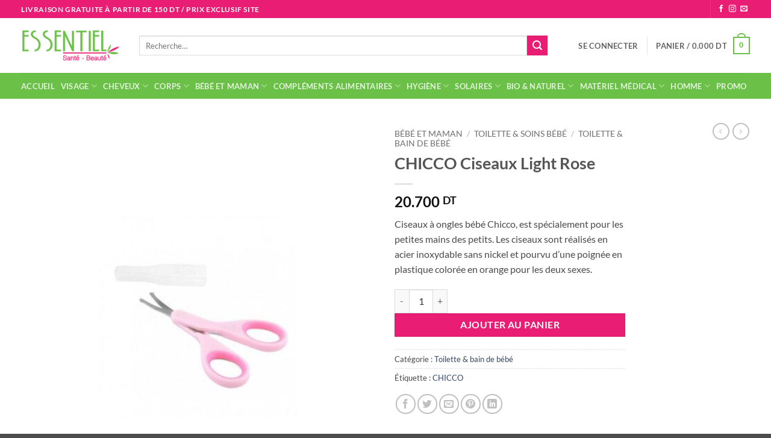

--- FILE ---
content_type: text/html; charset=UTF-8
request_url: https://paraessentiel.com/produit/chicco-ciseaux-light-rose/
body_size: 41183
content:
<!DOCTYPE html>
<html lang="fr-FR" class="loading-site no-js">
<head>
	<meta charset="UTF-8" />
	<link rel="profile" href="http://gmpg.org/xfn/11" />
	<link rel="pingback" href="https://paraessentiel.com/xmlrpc.php" />

	<script>(function(html){html.className = html.className.replace(/\bno-js\b/,'js')})(document.documentElement);</script>
<meta name='robots' content='index, follow, max-image-preview:large, max-snippet:-1, max-video-preview:-1' />
<meta name="viewport" content="width=device-width, initial-scale=1" />
	<!-- This site is optimized with the Yoast SEO plugin v26.6 - https://yoast.com/wordpress/plugins/seo/ -->
	<title>CHICCO Ciseaux Light Rose - Paraessentiel</title>
	<link rel="canonical" href="https://paraessentiel.com/produit/chicco-ciseaux-light-rose/" />
	<meta property="og:locale" content="fr_FR" />
	<meta property="og:type" content="article" />
	<meta property="og:title" content="CHICCO Ciseaux Light Rose - Paraessentiel" />
	<meta property="og:description" content="Ciseaux à ongles bébé Chicco, est spécialement pour les petites mains des petits. Les ciseaux sont réalisés en acier inoxydable sans nickel et pourvu d&#039;une poignée en plastique colorée en orange pour les deux sexes." />
	<meta property="og:url" content="https://paraessentiel.com/produit/chicco-ciseaux-light-rose/" />
	<meta property="og:site_name" content="Paraessentiel" />
	<meta property="article:modified_time" content="2024-12-13T15:08:05+00:00" />
	<meta property="og:image" content="https://paraessentiel.com/wp-content/uploads/2021/03/CHICCO-Ciseaux-Light-Rose.jpg" />
	<meta property="og:image:width" content="700" />
	<meta property="og:image:height" content="700" />
	<meta property="og:image:type" content="image/jpeg" />
	<meta name="twitter:card" content="summary_large_image" />
	<script type="application/ld+json" class="yoast-schema-graph">{"@context":"https://schema.org","@graph":[{"@type":"WebPage","@id":"https://paraessentiel.com/produit/chicco-ciseaux-light-rose/","url":"https://paraessentiel.com/produit/chicco-ciseaux-light-rose/","name":"CHICCO Ciseaux Light Rose - Paraessentiel","isPartOf":{"@id":"https://paraessentiel.com/#website"},"primaryImageOfPage":{"@id":"https://paraessentiel.com/produit/chicco-ciseaux-light-rose/#primaryimage"},"image":{"@id":"https://paraessentiel.com/produit/chicco-ciseaux-light-rose/#primaryimage"},"thumbnailUrl":"https://paraessentiel.com/wp-content/uploads/2021/03/CHICCO-Ciseaux-Light-Rose.jpg","datePublished":"2021-03-16T14:09:19+00:00","dateModified":"2024-12-13T15:08:05+00:00","breadcrumb":{"@id":"https://paraessentiel.com/produit/chicco-ciseaux-light-rose/#breadcrumb"},"inLanguage":"fr-FR","potentialAction":[{"@type":"ReadAction","target":["https://paraessentiel.com/produit/chicco-ciseaux-light-rose/"]}]},{"@type":"ImageObject","inLanguage":"fr-FR","@id":"https://paraessentiel.com/produit/chicco-ciseaux-light-rose/#primaryimage","url":"https://paraessentiel.com/wp-content/uploads/2021/03/CHICCO-Ciseaux-Light-Rose.jpg","contentUrl":"https://paraessentiel.com/wp-content/uploads/2021/03/CHICCO-Ciseaux-Light-Rose.jpg","width":700,"height":700},{"@type":"BreadcrumbList","@id":"https://paraessentiel.com/produit/chicco-ciseaux-light-rose/#breadcrumb","itemListElement":[{"@type":"ListItem","position":1,"name":"Accueil","item":"https://paraessentiel.com/"},{"@type":"ListItem","position":2,"name":"Boutique","item":"https://paraessentiel.com/boutique/"},{"@type":"ListItem","position":3,"name":"CHICCO Ciseaux Light Rose"}]},{"@type":"WebSite","@id":"https://paraessentiel.com/#website","url":"https://paraessentiel.com/","name":"Paraessentiel","description":"Parapharmacie Paraessentiel","potentialAction":[{"@type":"SearchAction","target":{"@type":"EntryPoint","urlTemplate":"https://paraessentiel.com/?s={search_term_string}"},"query-input":{"@type":"PropertyValueSpecification","valueRequired":true,"valueName":"search_term_string"}}],"inLanguage":"fr-FR"}]}</script>
	<!-- / Yoast SEO plugin. -->


<script type='application/javascript'  id='pys-version-script'>console.log('PixelYourSite Free version 11.1.5.1');</script>
<link rel='prefetch' href='https://paraessentiel.com/wp-content/themes/flatsome/assets/js/flatsome.js?ver=e2eddd6c228105dac048' />
<link rel='prefetch' href='https://paraessentiel.com/wp-content/themes/flatsome/assets/js/chunk.slider.js?ver=3.20.4' />
<link rel='prefetch' href='https://paraessentiel.com/wp-content/themes/flatsome/assets/js/chunk.popups.js?ver=3.20.4' />
<link rel='prefetch' href='https://paraessentiel.com/wp-content/themes/flatsome/assets/js/chunk.tooltips.js?ver=3.20.4' />
<link rel='prefetch' href='https://paraessentiel.com/wp-content/themes/flatsome/assets/js/woocommerce.js?ver=1c9be63d628ff7c3ff4c' />
<link rel="alternate" type="application/rss+xml" title="Paraessentiel &raquo; Flux" href="https://paraessentiel.com/feed/" />
<link rel="alternate" type="application/rss+xml" title="Paraessentiel &raquo; Flux des commentaires" href="https://paraessentiel.com/comments/feed/" />
<link rel="alternate" type="application/rss+xml" title="Paraessentiel &raquo; CHICCO Ciseaux Light Rose Flux des commentaires" href="https://paraessentiel.com/produit/chicco-ciseaux-light-rose/feed/" />
<link rel="alternate" title="oEmbed (JSON)" type="application/json+oembed" href="https://paraessentiel.com/wp-json/oembed/1.0/embed?url=https%3A%2F%2Fparaessentiel.com%2Fproduit%2Fchicco-ciseaux-light-rose%2F" />
<link rel="alternate" title="oEmbed (XML)" type="text/xml+oembed" href="https://paraessentiel.com/wp-json/oembed/1.0/embed?url=https%3A%2F%2Fparaessentiel.com%2Fproduit%2Fchicco-ciseaux-light-rose%2F&#038;format=xml" />
<style id='wp-img-auto-sizes-contain-inline-css' type='text/css'>
img:is([sizes=auto i],[sizes^="auto," i]){contain-intrinsic-size:3000px 1500px}
/*# sourceURL=wp-img-auto-sizes-contain-inline-css */
</style>

<link rel='stylesheet' id='photoswipe-css' href='https://paraessentiel.com/wp-content/plugins/woocommerce/assets/css/photoswipe/photoswipe.min.css?ver=10.4.3' type='text/css' media='all' />
<link rel='stylesheet' id='photoswipe-default-skin-css' href='https://paraessentiel.com/wp-content/plugins/woocommerce/assets/css/photoswipe/default-skin/default-skin.min.css?ver=10.4.3' type='text/css' media='all' />
<style id='woocommerce-inline-inline-css' type='text/css'>
.woocommerce form .form-row .required { visibility: visible; }
/*# sourceURL=woocommerce-inline-inline-css */
</style>
<link rel='stylesheet' id='woo-multi-currency-css' href='https://paraessentiel.com/wp-content/plugins/woo-multi-currency/css/woo-multi-currency.min.css?ver=2.2.9' type='text/css' media='all' />
<style id='woo-multi-currency-inline-css' type='text/css'>
.woo-multi-currency .wmc-list-currencies .wmc-currency.wmc-active,.woo-multi-currency .wmc-list-currencies .wmc-currency:hover {background: #f78080 !important;}
		.woo-multi-currency .wmc-list-currencies .wmc-currency,.woo-multi-currency .wmc-title, .woo-multi-currency.wmc-price-switcher a {background: #212121 !important;}
		.woo-multi-currency .wmc-title, .woo-multi-currency .wmc-list-currencies .wmc-currency span,.woo-multi-currency .wmc-list-currencies .wmc-currency a,.woo-multi-currency.wmc-price-switcher a {color: #ffffff !important;}.woo-multi-currency.wmc-shortcode .wmc-currency{background-color:#ffffff;color:#212121}.woo-multi-currency.wmc-shortcode .wmc-currency.wmc-active,.woo-multi-currency.wmc-shortcode .wmc-current-currency{background-color:#ffffff;color:#212121}.woo-multi-currency.wmc-shortcode.vertical-currency-symbols-circle:not(.wmc-currency-trigger-click) .wmc-currency-wrapper:hover .wmc-sub-currency,.woo-multi-currency.wmc-shortcode.vertical-currency-symbols-circle.wmc-currency-trigger-click .wmc-sub-currency{animation: height_slide 000ms;}@keyframes height_slide {0% {height: 0;} 100% {height: 000%;} }
/*# sourceURL=woo-multi-currency-inline-css */
</style>
<link rel='stylesheet' id='wmc-flags-css' href='https://paraessentiel.com/wp-content/plugins/woo-multi-currency/css/flags-64.min.css?ver=2.2.9' type='text/css' media='all' />
<link rel='stylesheet' id='flatsome-main-css' href='https://paraessentiel.com/wp-content/themes/flatsome/assets/css/flatsome.css?ver=3.20.4' type='text/css' media='all' />
<style id='flatsome-main-inline-css' type='text/css'>
@font-face {
				font-family: "fl-icons";
				font-display: block;
				src: url(https://paraessentiel.com/wp-content/themes/flatsome/assets/css/icons/fl-icons.eot?v=3.20.4);
				src:
					url(https://paraessentiel.com/wp-content/themes/flatsome/assets/css/icons/fl-icons.eot#iefix?v=3.20.4) format("embedded-opentype"),
					url(https://paraessentiel.com/wp-content/themes/flatsome/assets/css/icons/fl-icons.woff2?v=3.20.4) format("woff2"),
					url(https://paraessentiel.com/wp-content/themes/flatsome/assets/css/icons/fl-icons.ttf?v=3.20.4) format("truetype"),
					url(https://paraessentiel.com/wp-content/themes/flatsome/assets/css/icons/fl-icons.woff?v=3.20.4) format("woff"),
					url(https://paraessentiel.com/wp-content/themes/flatsome/assets/css/icons/fl-icons.svg?v=3.20.4#fl-icons) format("svg");
			}
/*# sourceURL=flatsome-main-inline-css */
</style>
<link rel='stylesheet' id='flatsome-shop-css' href='https://paraessentiel.com/wp-content/themes/flatsome/assets/css/flatsome-shop.css?ver=3.20.4' type='text/css' media='all' />
<script type="text/javascript" src="https://paraessentiel.com/wp-includes/js/jquery/jquery.min.js?ver=3.7.1" id="jquery-core-js"></script>
<script type="text/javascript" src="https://paraessentiel.com/wp-content/plugins/woocommerce/assets/js/jquery-blockui/jquery.blockUI.min.js?ver=2.7.0-wc.10.4.3" id="wc-jquery-blockui-js" data-wp-strategy="defer"></script>
<script type="text/javascript" id="wc-add-to-cart-js-extra">
/* <![CDATA[ */
var wc_add_to_cart_params = {"ajax_url":"/wp-admin/admin-ajax.php","wc_ajax_url":"/?wc-ajax=%%endpoint%%","i18n_view_cart":"Voir le panier","cart_url":"https://paraessentiel.com/panier/","is_cart":"","cart_redirect_after_add":"no"};
//# sourceURL=wc-add-to-cart-js-extra
/* ]]> */
</script>
<script type="text/javascript" src="https://paraessentiel.com/wp-content/plugins/woocommerce/assets/js/frontend/add-to-cart.min.js?ver=10.4.3" id="wc-add-to-cart-js" defer="defer" data-wp-strategy="defer"></script>
<script type="text/javascript" src="https://paraessentiel.com/wp-content/plugins/woocommerce/assets/js/photoswipe/photoswipe.min.js?ver=4.1.1-wc.10.4.3" id="wc-photoswipe-js" defer="defer" data-wp-strategy="defer"></script>
<script type="text/javascript" src="https://paraessentiel.com/wp-content/plugins/woocommerce/assets/js/photoswipe/photoswipe-ui-default.min.js?ver=4.1.1-wc.10.4.3" id="wc-photoswipe-ui-default-js" defer="defer" data-wp-strategy="defer"></script>
<script type="text/javascript" id="wc-single-product-js-extra">
/* <![CDATA[ */
var wc_single_product_params = {"i18n_required_rating_text":"Veuillez s\u00e9lectionner une note","i18n_rating_options":["1\u00a0\u00e9toile sur 5","2\u00a0\u00e9toiles sur 5","3\u00a0\u00e9toiles sur 5","4\u00a0\u00e9toiles sur 5","5\u00a0\u00e9toiles sur 5"],"i18n_product_gallery_trigger_text":"Voir la galerie d\u2019images en plein \u00e9cran","review_rating_required":"yes","flexslider":{"rtl":false,"animation":"slide","smoothHeight":true,"directionNav":false,"controlNav":"thumbnails","slideshow":false,"animationSpeed":500,"animationLoop":false,"allowOneSlide":false},"zoom_enabled":"","zoom_options":[],"photoswipe_enabled":"1","photoswipe_options":{"shareEl":false,"closeOnScroll":false,"history":false,"hideAnimationDuration":0,"showAnimationDuration":0},"flexslider_enabled":""};
//# sourceURL=wc-single-product-js-extra
/* ]]> */
</script>
<script type="text/javascript" src="https://paraessentiel.com/wp-content/plugins/woocommerce/assets/js/frontend/single-product.min.js?ver=10.4.3" id="wc-single-product-js" defer="defer" data-wp-strategy="defer"></script>
<script type="text/javascript" src="https://paraessentiel.com/wp-content/plugins/woocommerce/assets/js/js-cookie/js.cookie.min.js?ver=2.1.4-wc.10.4.3" id="wc-js-cookie-js" data-wp-strategy="defer"></script>
<script type="text/javascript" id="woo-multi-currency-js-extra">
/* <![CDATA[ */
var wooMultiCurrencyParams = {"enableCacheCompatible":"0","ajaxUrl":"https://paraessentiel.com/wp-admin/admin-ajax.php","extra_params":[],"current_currency":"TND","woo_subscription":""};
//# sourceURL=woo-multi-currency-js-extra
/* ]]> */
</script>
<script type="text/javascript" src="https://paraessentiel.com/wp-content/plugins/woo-multi-currency/js/woo-multi-currency.min.js?ver=2.2.9" id="woo-multi-currency-js"></script>
<script type="text/javascript" src="https://paraessentiel.com/wp-content/plugins/pixelyoursite/dist/scripts/jquery.bind-first-0.2.3.min.js?ver=0.2.3" id="jquery-bind-first-js"></script>
<script type="text/javascript" src="https://paraessentiel.com/wp-content/plugins/pixelyoursite/dist/scripts/js.cookie-2.1.3.min.js?ver=2.1.3" id="js-cookie-pys-js"></script>
<script type="text/javascript" src="https://paraessentiel.com/wp-content/plugins/pixelyoursite/dist/scripts/tld.min.js?ver=2.3.1" id="js-tld-js"></script>
<script type="text/javascript" id="pys-js-extra">
/* <![CDATA[ */
var pysOptions = {"staticEvents":{"facebook":{"woo_view_content":[{"delay":0,"type":"static","name":"ViewContent","pixelIds":["231049222778589"],"eventID":"81e8a665-0ff8-4dde-9b47-6a2e5b157ada","params":{"content_ids":["5123"],"content_type":"product","tags":"CHICCO","content_name":"CHICCO Ciseaux Light Rose","category_name":"Toilette & bain de b\u00e9b\u00e9","value":"20.7","currency":"TND","contents":[{"id":"5123","quantity":1}],"product_price":"20.7","page_title":"CHICCO Ciseaux Light Rose","post_type":"product","post_id":5123,"plugin":"PixelYourSite","user_role":"guest","event_url":"paraessentiel.com/produit/chicco-ciseaux-light-rose/"},"e_id":"woo_view_content","ids":[],"hasTimeWindow":false,"timeWindow":0,"woo_order":"","edd_order":""}],"init_event":[{"delay":0,"type":"static","ajaxFire":false,"name":"PageView","pixelIds":["231049222778589"],"eventID":"c213f740-515e-447d-ba07-6ab165768979","params":{"page_title":"CHICCO Ciseaux Light Rose","post_type":"product","post_id":5123,"plugin":"PixelYourSite","user_role":"guest","event_url":"paraessentiel.com/produit/chicco-ciseaux-light-rose/"},"e_id":"init_event","ids":[],"hasTimeWindow":false,"timeWindow":0,"woo_order":"","edd_order":""}]}},"dynamicEvents":{"automatic_event_form":{"facebook":{"delay":0,"type":"dyn","name":"Form","pixelIds":["231049222778589"],"eventID":"ecdf7c94-8e53-44a6-899e-dda0b532f5ff","params":{"page_title":"CHICCO Ciseaux Light Rose","post_type":"product","post_id":5123,"plugin":"PixelYourSite","user_role":"guest","event_url":"paraessentiel.com/produit/chicco-ciseaux-light-rose/"},"e_id":"automatic_event_form","ids":[],"hasTimeWindow":false,"timeWindow":0,"woo_order":"","edd_order":""}},"automatic_event_download":{"facebook":{"delay":0,"type":"dyn","name":"Download","extensions":["","doc","exe","js","pdf","ppt","tgz","zip","xls"],"pixelIds":["231049222778589"],"eventID":"f60dd075-440c-45ce-a213-8cc29e4f8343","params":{"page_title":"CHICCO Ciseaux Light Rose","post_type":"product","post_id":5123,"plugin":"PixelYourSite","user_role":"guest","event_url":"paraessentiel.com/produit/chicco-ciseaux-light-rose/"},"e_id":"automatic_event_download","ids":[],"hasTimeWindow":false,"timeWindow":0,"woo_order":"","edd_order":""}},"automatic_event_comment":{"facebook":{"delay":0,"type":"dyn","name":"Comment","pixelIds":["231049222778589"],"eventID":"9e3537a8-9f80-41ae-8418-e2d381cf2276","params":{"page_title":"CHICCO Ciseaux Light Rose","post_type":"product","post_id":5123,"plugin":"PixelYourSite","user_role":"guest","event_url":"paraessentiel.com/produit/chicco-ciseaux-light-rose/"},"e_id":"automatic_event_comment","ids":[],"hasTimeWindow":false,"timeWindow":0,"woo_order":"","edd_order":""}},"woo_add_to_cart_on_button_click":{"facebook":{"delay":0,"type":"dyn","name":"AddToCart","pixelIds":["231049222778589"],"eventID":"c8f72797-093b-4400-92bf-887d8dc2f1d9","params":{"page_title":"CHICCO Ciseaux Light Rose","post_type":"product","post_id":5123,"plugin":"PixelYourSite","user_role":"guest","event_url":"paraessentiel.com/produit/chicco-ciseaux-light-rose/"},"e_id":"woo_add_to_cart_on_button_click","ids":[],"hasTimeWindow":false,"timeWindow":0,"woo_order":"","edd_order":""}}},"triggerEvents":[],"triggerEventTypes":[],"facebook":{"pixelIds":["231049222778589"],"advancedMatching":[],"advancedMatchingEnabled":false,"removeMetadata":false,"wooVariableAsSimple":false,"serverApiEnabled":false,"wooCRSendFromServer":false,"send_external_id":null,"enabled_medical":false,"do_not_track_medical_param":["event_url","post_title","page_title","landing_page","content_name","categories","category_name","tags"],"meta_ldu":false},"debug":"","siteUrl":"https://paraessentiel.com","ajaxUrl":"https://paraessentiel.com/wp-admin/admin-ajax.php","ajax_event":"01e8c045c5","enable_remove_download_url_param":"1","cookie_duration":"7","last_visit_duration":"60","enable_success_send_form":"","ajaxForServerEvent":"1","ajaxForServerStaticEvent":"1","useSendBeacon":"1","send_external_id":"1","external_id_expire":"180","track_cookie_for_subdomains":"1","google_consent_mode":"1","gdpr":{"ajax_enabled":false,"all_disabled_by_api":false,"facebook_disabled_by_api":false,"analytics_disabled_by_api":false,"google_ads_disabled_by_api":false,"pinterest_disabled_by_api":false,"bing_disabled_by_api":false,"reddit_disabled_by_api":false,"externalID_disabled_by_api":false,"facebook_prior_consent_enabled":true,"analytics_prior_consent_enabled":true,"google_ads_prior_consent_enabled":null,"pinterest_prior_consent_enabled":true,"bing_prior_consent_enabled":true,"cookiebot_integration_enabled":false,"cookiebot_facebook_consent_category":"marketing","cookiebot_analytics_consent_category":"statistics","cookiebot_tiktok_consent_category":"marketing","cookiebot_google_ads_consent_category":"marketing","cookiebot_pinterest_consent_category":"marketing","cookiebot_bing_consent_category":"marketing","consent_magic_integration_enabled":false,"real_cookie_banner_integration_enabled":false,"cookie_notice_integration_enabled":false,"cookie_law_info_integration_enabled":false,"analytics_storage":{"enabled":true,"value":"granted","filter":false},"ad_storage":{"enabled":true,"value":"granted","filter":false},"ad_user_data":{"enabled":true,"value":"granted","filter":false},"ad_personalization":{"enabled":true,"value":"granted","filter":false}},"cookie":{"disabled_all_cookie":false,"disabled_start_session_cookie":false,"disabled_advanced_form_data_cookie":false,"disabled_landing_page_cookie":false,"disabled_first_visit_cookie":false,"disabled_trafficsource_cookie":false,"disabled_utmTerms_cookie":false,"disabled_utmId_cookie":false},"tracking_analytics":{"TrafficSource":"direct","TrafficLanding":"undefined","TrafficUtms":[],"TrafficUtmsId":[]},"GATags":{"ga_datalayer_type":"default","ga_datalayer_name":"dataLayerPYS"},"woo":{"enabled":true,"enabled_save_data_to_orders":true,"addToCartOnButtonEnabled":true,"addToCartOnButtonValueEnabled":true,"addToCartOnButtonValueOption":"price","singleProductId":5123,"removeFromCartSelector":"form.woocommerce-cart-form .remove","addToCartCatchMethod":"add_cart_js","is_order_received_page":false,"containOrderId":false},"edd":{"enabled":false},"cache_bypass":"1768863933"};
//# sourceURL=pys-js-extra
/* ]]> */
</script>
<script type="text/javascript" src="https://paraessentiel.com/wp-content/plugins/pixelyoursite/dist/scripts/public.js?ver=11.1.5.1" id="pys-js"></script>
<link rel="https://api.w.org/" href="https://paraessentiel.com/wp-json/" /><link rel="alternate" title="JSON" type="application/json" href="https://paraessentiel.com/wp-json/wp/v2/product/5123" /><link rel="EditURI" type="application/rsd+xml" title="RSD" href="https://paraessentiel.com/xmlrpc.php?rsd" />
<meta name="generator" content="WordPress 6.9" />
<meta name="generator" content="WooCommerce 10.4.3" />
<link rel='shortlink' href='https://paraessentiel.com/?p=5123' />
	<noscript><style>.woocommerce-product-gallery{ opacity: 1 !important; }</style></noscript>
	<link rel="icon" href="https://paraessentiel.com/wp-content/uploads/2022/10/cropped-essentiel-beaute-sante-logo-1591765422-32x32.png" sizes="32x32" />
<link rel="icon" href="https://paraessentiel.com/wp-content/uploads/2022/10/cropped-essentiel-beaute-sante-logo-1591765422-192x192.png" sizes="192x192" />
<link rel="apple-touch-icon" href="https://paraessentiel.com/wp-content/uploads/2022/10/cropped-essentiel-beaute-sante-logo-1591765422-180x180.png" />
<meta name="msapplication-TileImage" content="https://paraessentiel.com/wp-content/uploads/2022/10/cropped-essentiel-beaute-sante-logo-1591765422-270x270.png" />
<style id="custom-css" type="text/css">:root {--primary-color: #6bc048;--fs-color-primary: #6bc048;--fs-color-secondary: #ea1d74;--fs-color-success: #627D47;--fs-color-alert: #b20000;--fs-color-base: #4a4a4a;--fs-experimental-link-color: #334862;--fs-experimental-link-color-hover: #111;}.tooltipster-base {--tooltip-color: #fff;--tooltip-bg-color: #000;}.off-canvas-right .mfp-content, .off-canvas-left .mfp-content {--drawer-width: 300px;}.off-canvas .mfp-content.off-canvas-cart {--drawer-width: 360px;}.container-width, .full-width .ubermenu-nav, .container, .row{max-width: 1240px}.row.row-collapse{max-width: 1210px}.row.row-small{max-width: 1232.5px}.row.row-large{max-width: 1270px}.header-main{height: 91px}#logo img{max-height: 91px}#logo{width:166px;}.header-bottom{min-height: 43px}.header-top{min-height: 30px}.transparent .header-main{height: 30px}.transparent #logo img{max-height: 30px}.has-transparent + .page-title:first-of-type,.has-transparent + #main > .page-title,.has-transparent + #main > div > .page-title,.has-transparent + #main .page-header-wrapper:first-of-type .page-title{padding-top: 110px;}.header.show-on-scroll,.stuck .header-main{height:70px!important}.stuck #logo img{max-height: 70px!important}.search-form{ width: 93%;}.header-bg-color {background-color: rgba(255,255,255,0.9)}.header-bottom {background-color: #6bc048}.stuck .header-main .nav > li > a{line-height: 50px }.header-bottom-nav > li > a{line-height: 16px }@media (max-width: 549px) {.header-main{height: 70px}#logo img{max-height: 70px}}.nav-dropdown{font-size:100%}.header-top{background-color:#ea1d74!important;}body{font-family: Lato, sans-serif;}body {font-weight: 400;font-style: normal;}.nav > li > a {font-family: Lato, sans-serif;}.mobile-sidebar-levels-2 .nav > li > ul > li > a {font-family: Lato, sans-serif;}.nav > li > a,.mobile-sidebar-levels-2 .nav > li > ul > li > a {font-weight: 700;font-style: normal;}h1,h2,h3,h4,h5,h6,.heading-font, .off-canvas-center .nav-sidebar.nav-vertical > li > a{font-family: Lato, sans-serif;}h1,h2,h3,h4,h5,h6,.heading-font,.banner h1,.banner h2 {font-weight: 700;font-style: normal;}.alt-font{font-family: "Dancing Script", sans-serif;}.alt-font {font-weight: 400!important;font-style: normal!important;}.has-equal-box-heights .box-image {padding-top: 100%;}.shop-page-title.featured-title .title-bg{ background-image: url(https://paraessentiel.com/wp-content/uploads/2021/03/CHICCO-Ciseaux-Light-Rose.jpg)!important;}@media screen and (min-width: 550px){.products .box-vertical .box-image{min-width: 247px!important;width: 247px!important;}}.nav-vertical-fly-out > li + li {border-top-width: 1px; border-top-style: solid;}.label-new.menu-item > a:after{content:"Nouveau";}.label-hot.menu-item > a:after{content:"Populaire";}.label-sale.menu-item > a:after{content:"En action";}.label-popular.menu-item > a:after{content:"Populaire";}</style><style id="kirki-inline-styles">/* latin-ext */
@font-face {
  font-family: 'Lato';
  font-style: normal;
  font-weight: 400;
  font-display: swap;
  src: url(https://paraessentiel.com/wp-content/fonts/lato/S6uyw4BMUTPHjxAwXjeu.woff2) format('woff2');
  unicode-range: U+0100-02BA, U+02BD-02C5, U+02C7-02CC, U+02CE-02D7, U+02DD-02FF, U+0304, U+0308, U+0329, U+1D00-1DBF, U+1E00-1E9F, U+1EF2-1EFF, U+2020, U+20A0-20AB, U+20AD-20C0, U+2113, U+2C60-2C7F, U+A720-A7FF;
}
/* latin */
@font-face {
  font-family: 'Lato';
  font-style: normal;
  font-weight: 400;
  font-display: swap;
  src: url(https://paraessentiel.com/wp-content/fonts/lato/S6uyw4BMUTPHjx4wXg.woff2) format('woff2');
  unicode-range: U+0000-00FF, U+0131, U+0152-0153, U+02BB-02BC, U+02C6, U+02DA, U+02DC, U+0304, U+0308, U+0329, U+2000-206F, U+20AC, U+2122, U+2191, U+2193, U+2212, U+2215, U+FEFF, U+FFFD;
}
/* latin-ext */
@font-face {
  font-family: 'Lato';
  font-style: normal;
  font-weight: 700;
  font-display: swap;
  src: url(https://paraessentiel.com/wp-content/fonts/lato/S6u9w4BMUTPHh6UVSwaPGR_p.woff2) format('woff2');
  unicode-range: U+0100-02BA, U+02BD-02C5, U+02C7-02CC, U+02CE-02D7, U+02DD-02FF, U+0304, U+0308, U+0329, U+1D00-1DBF, U+1E00-1E9F, U+1EF2-1EFF, U+2020, U+20A0-20AB, U+20AD-20C0, U+2113, U+2C60-2C7F, U+A720-A7FF;
}
/* latin */
@font-face {
  font-family: 'Lato';
  font-style: normal;
  font-weight: 700;
  font-display: swap;
  src: url(https://paraessentiel.com/wp-content/fonts/lato/S6u9w4BMUTPHh6UVSwiPGQ.woff2) format('woff2');
  unicode-range: U+0000-00FF, U+0131, U+0152-0153, U+02BB-02BC, U+02C6, U+02DA, U+02DC, U+0304, U+0308, U+0329, U+2000-206F, U+20AC, U+2122, U+2191, U+2193, U+2212, U+2215, U+FEFF, U+FFFD;
}/* vietnamese */
@font-face {
  font-family: 'Dancing Script';
  font-style: normal;
  font-weight: 400;
  font-display: swap;
  src: url(https://paraessentiel.com/wp-content/fonts/dancing-script/If2cXTr6YS-zF4S-kcSWSVi_sxjsohD9F50Ruu7BMSo3Rep8ltA.woff2) format('woff2');
  unicode-range: U+0102-0103, U+0110-0111, U+0128-0129, U+0168-0169, U+01A0-01A1, U+01AF-01B0, U+0300-0301, U+0303-0304, U+0308-0309, U+0323, U+0329, U+1EA0-1EF9, U+20AB;
}
/* latin-ext */
@font-face {
  font-family: 'Dancing Script';
  font-style: normal;
  font-weight: 400;
  font-display: swap;
  src: url(https://paraessentiel.com/wp-content/fonts/dancing-script/If2cXTr6YS-zF4S-kcSWSVi_sxjsohD9F50Ruu7BMSo3ROp8ltA.woff2) format('woff2');
  unicode-range: U+0100-02BA, U+02BD-02C5, U+02C7-02CC, U+02CE-02D7, U+02DD-02FF, U+0304, U+0308, U+0329, U+1D00-1DBF, U+1E00-1E9F, U+1EF2-1EFF, U+2020, U+20A0-20AB, U+20AD-20C0, U+2113, U+2C60-2C7F, U+A720-A7FF;
}
/* latin */
@font-face {
  font-family: 'Dancing Script';
  font-style: normal;
  font-weight: 400;
  font-display: swap;
  src: url(https://paraessentiel.com/wp-content/fonts/dancing-script/If2cXTr6YS-zF4S-kcSWSVi_sxjsohD9F50Ruu7BMSo3Sup8.woff2) format('woff2');
  unicode-range: U+0000-00FF, U+0131, U+0152-0153, U+02BB-02BC, U+02C6, U+02DA, U+02DC, U+0304, U+0308, U+0329, U+2000-206F, U+20AC, U+2122, U+2191, U+2193, U+2212, U+2215, U+FEFF, U+FFFD;
}</style><link rel='stylesheet' id='wc-blocks-style-css' href='https://paraessentiel.com/wp-content/plugins/woocommerce/assets/client/blocks/wc-blocks.css?ver=wc-10.4.3' type='text/css' media='all' />
<style id='global-styles-inline-css' type='text/css'>
:root{--wp--preset--aspect-ratio--square: 1;--wp--preset--aspect-ratio--4-3: 4/3;--wp--preset--aspect-ratio--3-4: 3/4;--wp--preset--aspect-ratio--3-2: 3/2;--wp--preset--aspect-ratio--2-3: 2/3;--wp--preset--aspect-ratio--16-9: 16/9;--wp--preset--aspect-ratio--9-16: 9/16;--wp--preset--color--black: #000000;--wp--preset--color--cyan-bluish-gray: #abb8c3;--wp--preset--color--white: #ffffff;--wp--preset--color--pale-pink: #f78da7;--wp--preset--color--vivid-red: #cf2e2e;--wp--preset--color--luminous-vivid-orange: #ff6900;--wp--preset--color--luminous-vivid-amber: #fcb900;--wp--preset--color--light-green-cyan: #7bdcb5;--wp--preset--color--vivid-green-cyan: #00d084;--wp--preset--color--pale-cyan-blue: #8ed1fc;--wp--preset--color--vivid-cyan-blue: #0693e3;--wp--preset--color--vivid-purple: #9b51e0;--wp--preset--color--primary: #6bc048;--wp--preset--color--secondary: #ea1d74;--wp--preset--color--success: #627D47;--wp--preset--color--alert: #b20000;--wp--preset--gradient--vivid-cyan-blue-to-vivid-purple: linear-gradient(135deg,rgb(6,147,227) 0%,rgb(155,81,224) 100%);--wp--preset--gradient--light-green-cyan-to-vivid-green-cyan: linear-gradient(135deg,rgb(122,220,180) 0%,rgb(0,208,130) 100%);--wp--preset--gradient--luminous-vivid-amber-to-luminous-vivid-orange: linear-gradient(135deg,rgb(252,185,0) 0%,rgb(255,105,0) 100%);--wp--preset--gradient--luminous-vivid-orange-to-vivid-red: linear-gradient(135deg,rgb(255,105,0) 0%,rgb(207,46,46) 100%);--wp--preset--gradient--very-light-gray-to-cyan-bluish-gray: linear-gradient(135deg,rgb(238,238,238) 0%,rgb(169,184,195) 100%);--wp--preset--gradient--cool-to-warm-spectrum: linear-gradient(135deg,rgb(74,234,220) 0%,rgb(151,120,209) 20%,rgb(207,42,186) 40%,rgb(238,44,130) 60%,rgb(251,105,98) 80%,rgb(254,248,76) 100%);--wp--preset--gradient--blush-light-purple: linear-gradient(135deg,rgb(255,206,236) 0%,rgb(152,150,240) 100%);--wp--preset--gradient--blush-bordeaux: linear-gradient(135deg,rgb(254,205,165) 0%,rgb(254,45,45) 50%,rgb(107,0,62) 100%);--wp--preset--gradient--luminous-dusk: linear-gradient(135deg,rgb(255,203,112) 0%,rgb(199,81,192) 50%,rgb(65,88,208) 100%);--wp--preset--gradient--pale-ocean: linear-gradient(135deg,rgb(255,245,203) 0%,rgb(182,227,212) 50%,rgb(51,167,181) 100%);--wp--preset--gradient--electric-grass: linear-gradient(135deg,rgb(202,248,128) 0%,rgb(113,206,126) 100%);--wp--preset--gradient--midnight: linear-gradient(135deg,rgb(2,3,129) 0%,rgb(40,116,252) 100%);--wp--preset--font-size--small: 13px;--wp--preset--font-size--medium: 20px;--wp--preset--font-size--large: 36px;--wp--preset--font-size--x-large: 42px;--wp--preset--spacing--20: 0.44rem;--wp--preset--spacing--30: 0.67rem;--wp--preset--spacing--40: 1rem;--wp--preset--spacing--50: 1.5rem;--wp--preset--spacing--60: 2.25rem;--wp--preset--spacing--70: 3.38rem;--wp--preset--spacing--80: 5.06rem;--wp--preset--shadow--natural: 6px 6px 9px rgba(0, 0, 0, 0.2);--wp--preset--shadow--deep: 12px 12px 50px rgba(0, 0, 0, 0.4);--wp--preset--shadow--sharp: 6px 6px 0px rgba(0, 0, 0, 0.2);--wp--preset--shadow--outlined: 6px 6px 0px -3px rgb(255, 255, 255), 6px 6px rgb(0, 0, 0);--wp--preset--shadow--crisp: 6px 6px 0px rgb(0, 0, 0);}:where(body) { margin: 0; }.wp-site-blocks > .alignleft { float: left; margin-right: 2em; }.wp-site-blocks > .alignright { float: right; margin-left: 2em; }.wp-site-blocks > .aligncenter { justify-content: center; margin-left: auto; margin-right: auto; }:where(.is-layout-flex){gap: 0.5em;}:where(.is-layout-grid){gap: 0.5em;}.is-layout-flow > .alignleft{float: left;margin-inline-start: 0;margin-inline-end: 2em;}.is-layout-flow > .alignright{float: right;margin-inline-start: 2em;margin-inline-end: 0;}.is-layout-flow > .aligncenter{margin-left: auto !important;margin-right: auto !important;}.is-layout-constrained > .alignleft{float: left;margin-inline-start: 0;margin-inline-end: 2em;}.is-layout-constrained > .alignright{float: right;margin-inline-start: 2em;margin-inline-end: 0;}.is-layout-constrained > .aligncenter{margin-left: auto !important;margin-right: auto !important;}.is-layout-constrained > :where(:not(.alignleft):not(.alignright):not(.alignfull)){margin-left: auto !important;margin-right: auto !important;}body .is-layout-flex{display: flex;}.is-layout-flex{flex-wrap: wrap;align-items: center;}.is-layout-flex > :is(*, div){margin: 0;}body .is-layout-grid{display: grid;}.is-layout-grid > :is(*, div){margin: 0;}body{padding-top: 0px;padding-right: 0px;padding-bottom: 0px;padding-left: 0px;}a:where(:not(.wp-element-button)){text-decoration: none;}:root :where(.wp-element-button, .wp-block-button__link){background-color: #32373c;border-width: 0;color: #fff;font-family: inherit;font-size: inherit;font-style: inherit;font-weight: inherit;letter-spacing: inherit;line-height: inherit;padding-top: calc(0.667em + 2px);padding-right: calc(1.333em + 2px);padding-bottom: calc(0.667em + 2px);padding-left: calc(1.333em + 2px);text-decoration: none;text-transform: inherit;}.has-black-color{color: var(--wp--preset--color--black) !important;}.has-cyan-bluish-gray-color{color: var(--wp--preset--color--cyan-bluish-gray) !important;}.has-white-color{color: var(--wp--preset--color--white) !important;}.has-pale-pink-color{color: var(--wp--preset--color--pale-pink) !important;}.has-vivid-red-color{color: var(--wp--preset--color--vivid-red) !important;}.has-luminous-vivid-orange-color{color: var(--wp--preset--color--luminous-vivid-orange) !important;}.has-luminous-vivid-amber-color{color: var(--wp--preset--color--luminous-vivid-amber) !important;}.has-light-green-cyan-color{color: var(--wp--preset--color--light-green-cyan) !important;}.has-vivid-green-cyan-color{color: var(--wp--preset--color--vivid-green-cyan) !important;}.has-pale-cyan-blue-color{color: var(--wp--preset--color--pale-cyan-blue) !important;}.has-vivid-cyan-blue-color{color: var(--wp--preset--color--vivid-cyan-blue) !important;}.has-vivid-purple-color{color: var(--wp--preset--color--vivid-purple) !important;}.has-primary-color{color: var(--wp--preset--color--primary) !important;}.has-secondary-color{color: var(--wp--preset--color--secondary) !important;}.has-success-color{color: var(--wp--preset--color--success) !important;}.has-alert-color{color: var(--wp--preset--color--alert) !important;}.has-black-background-color{background-color: var(--wp--preset--color--black) !important;}.has-cyan-bluish-gray-background-color{background-color: var(--wp--preset--color--cyan-bluish-gray) !important;}.has-white-background-color{background-color: var(--wp--preset--color--white) !important;}.has-pale-pink-background-color{background-color: var(--wp--preset--color--pale-pink) !important;}.has-vivid-red-background-color{background-color: var(--wp--preset--color--vivid-red) !important;}.has-luminous-vivid-orange-background-color{background-color: var(--wp--preset--color--luminous-vivid-orange) !important;}.has-luminous-vivid-amber-background-color{background-color: var(--wp--preset--color--luminous-vivid-amber) !important;}.has-light-green-cyan-background-color{background-color: var(--wp--preset--color--light-green-cyan) !important;}.has-vivid-green-cyan-background-color{background-color: var(--wp--preset--color--vivid-green-cyan) !important;}.has-pale-cyan-blue-background-color{background-color: var(--wp--preset--color--pale-cyan-blue) !important;}.has-vivid-cyan-blue-background-color{background-color: var(--wp--preset--color--vivid-cyan-blue) !important;}.has-vivid-purple-background-color{background-color: var(--wp--preset--color--vivid-purple) !important;}.has-primary-background-color{background-color: var(--wp--preset--color--primary) !important;}.has-secondary-background-color{background-color: var(--wp--preset--color--secondary) !important;}.has-success-background-color{background-color: var(--wp--preset--color--success) !important;}.has-alert-background-color{background-color: var(--wp--preset--color--alert) !important;}.has-black-border-color{border-color: var(--wp--preset--color--black) !important;}.has-cyan-bluish-gray-border-color{border-color: var(--wp--preset--color--cyan-bluish-gray) !important;}.has-white-border-color{border-color: var(--wp--preset--color--white) !important;}.has-pale-pink-border-color{border-color: var(--wp--preset--color--pale-pink) !important;}.has-vivid-red-border-color{border-color: var(--wp--preset--color--vivid-red) !important;}.has-luminous-vivid-orange-border-color{border-color: var(--wp--preset--color--luminous-vivid-orange) !important;}.has-luminous-vivid-amber-border-color{border-color: var(--wp--preset--color--luminous-vivid-amber) !important;}.has-light-green-cyan-border-color{border-color: var(--wp--preset--color--light-green-cyan) !important;}.has-vivid-green-cyan-border-color{border-color: var(--wp--preset--color--vivid-green-cyan) !important;}.has-pale-cyan-blue-border-color{border-color: var(--wp--preset--color--pale-cyan-blue) !important;}.has-vivid-cyan-blue-border-color{border-color: var(--wp--preset--color--vivid-cyan-blue) !important;}.has-vivid-purple-border-color{border-color: var(--wp--preset--color--vivid-purple) !important;}.has-primary-border-color{border-color: var(--wp--preset--color--primary) !important;}.has-secondary-border-color{border-color: var(--wp--preset--color--secondary) !important;}.has-success-border-color{border-color: var(--wp--preset--color--success) !important;}.has-alert-border-color{border-color: var(--wp--preset--color--alert) !important;}.has-vivid-cyan-blue-to-vivid-purple-gradient-background{background: var(--wp--preset--gradient--vivid-cyan-blue-to-vivid-purple) !important;}.has-light-green-cyan-to-vivid-green-cyan-gradient-background{background: var(--wp--preset--gradient--light-green-cyan-to-vivid-green-cyan) !important;}.has-luminous-vivid-amber-to-luminous-vivid-orange-gradient-background{background: var(--wp--preset--gradient--luminous-vivid-amber-to-luminous-vivid-orange) !important;}.has-luminous-vivid-orange-to-vivid-red-gradient-background{background: var(--wp--preset--gradient--luminous-vivid-orange-to-vivid-red) !important;}.has-very-light-gray-to-cyan-bluish-gray-gradient-background{background: var(--wp--preset--gradient--very-light-gray-to-cyan-bluish-gray) !important;}.has-cool-to-warm-spectrum-gradient-background{background: var(--wp--preset--gradient--cool-to-warm-spectrum) !important;}.has-blush-light-purple-gradient-background{background: var(--wp--preset--gradient--blush-light-purple) !important;}.has-blush-bordeaux-gradient-background{background: var(--wp--preset--gradient--blush-bordeaux) !important;}.has-luminous-dusk-gradient-background{background: var(--wp--preset--gradient--luminous-dusk) !important;}.has-pale-ocean-gradient-background{background: var(--wp--preset--gradient--pale-ocean) !important;}.has-electric-grass-gradient-background{background: var(--wp--preset--gradient--electric-grass) !important;}.has-midnight-gradient-background{background: var(--wp--preset--gradient--midnight) !important;}.has-small-font-size{font-size: var(--wp--preset--font-size--small) !important;}.has-medium-font-size{font-size: var(--wp--preset--font-size--medium) !important;}.has-large-font-size{font-size: var(--wp--preset--font-size--large) !important;}.has-x-large-font-size{font-size: var(--wp--preset--font-size--x-large) !important;}
/*# sourceURL=global-styles-inline-css */
</style>
</head>

<body class="wp-singular product-template-default single single-product postid-5123 wp-theme-flatsome wp-child-theme-flatsome-child theme-flatsome woocommerce woocommerce-page woocommerce-no-js woocommerce-multi-currency-TND lightbox nav-dropdown-has-arrow nav-dropdown-has-shadow nav-dropdown-has-border">


<a class="skip-link screen-reader-text" href="#main">Passer au contenu</a>

<div id="wrapper">

	
	<header id="header" class="header has-sticky sticky-jump">
		<div class="header-wrapper">
			<div id="top-bar" class="header-top hide-for-sticky nav-dark">
    <div class="flex-row container">
      <div class="flex-col hide-for-medium flex-left">
          <ul class="nav nav-left medium-nav-center nav-small  nav-divided">
              <li class="html custom html_topbar_left"><strong class="uppercase">Livraison gratuite à partir de 150 dt / Prix exclusif site</strong></li>          </ul>
      </div>

      <div class="flex-col hide-for-medium flex-center">
          <ul class="nav nav-center nav-small  nav-divided">
                        </ul>
      </div>

      <div class="flex-col hide-for-medium flex-right">
         <ul class="nav top-bar-nav nav-right nav-small  nav-divided">
              <li class="header-divider"></li><li class="html header-social-icons ml-0">
	<div class="social-icons follow-icons" ><a href="https://www.facebook.com/essentiel.sante.beaute" target="_blank" data-label="Facebook" class="icon plain tooltip facebook" title="Nous suivre sur Facebook" aria-label="Nous suivre sur Facebook" rel="noopener nofollow"><i class="icon-facebook" aria-hidden="true"></i></a><a href="https://www.instagram.com/paraessentielsante/" target="_blank" data-label="Instagram" class="icon plain tooltip instagram" title="Nous suivre sur Instagram" aria-label="Nous suivre sur Instagram" rel="noopener nofollow"><i class="icon-instagram" aria-hidden="true"></i></a><a href="mailto:your@email" data-label="E-mail" target="_blank" class="icon plain tooltip email" title="Nous envoyer un email" aria-label="Nous envoyer un email" rel="nofollow noopener"><i class="icon-envelop" aria-hidden="true"></i></a></div></li>
          </ul>
      </div>

            <div class="flex-col show-for-medium flex-grow">
          <ul class="nav nav-center nav-small mobile-nav  nav-divided">
              <li class="html custom html_topbar_left"><strong class="uppercase">Livraison gratuite à partir de 150 dt / Prix exclusif site</strong></li>          </ul>
      </div>
      
    </div>
</div>
<div id="masthead" class="header-main ">
      <div class="header-inner flex-row container logo-left medium-logo-center" role="navigation">

          <!-- Logo -->
          <div id="logo" class="flex-col logo">
            
<!-- Header logo -->
<a href="https://paraessentiel.com/" title="Paraessentiel - Parapharmacie Paraessentiel" rel="home">
		<img width="704" height="217" src="https://paraessentiel.com/wp-content/uploads/2022/10/essentiel-beaute-sante-logo-1591765422.png" class="header_logo header-logo" alt="Paraessentiel"/><img  width="704" height="217" src="https://paraessentiel.com/wp-content/uploads/2022/10/essentiel-beaute-sante-logo-1591765422.png" class="header-logo-dark" alt="Paraessentiel"/></a>
          </div>

          <!-- Mobile Left Elements -->
          <div class="flex-col show-for-medium flex-left">
            <ul class="mobile-nav nav nav-left ">
              <li class="nav-icon has-icon">
			<a href="#" class="is-small" data-open="#main-menu" data-pos="left" data-bg="main-menu-overlay" role="button" aria-label="Menu" aria-controls="main-menu" aria-expanded="false" aria-haspopup="dialog" data-flatsome-role-button>
			<i class="icon-menu" aria-hidden="true"></i>					</a>
	</li>
            </ul>
          </div>

          <!-- Left Elements -->
          <div class="flex-col hide-for-medium flex-left
            flex-grow">
            <ul class="header-nav header-nav-main nav nav-left  nav-uppercase" >
              <li class="header-search-form search-form html relative has-icon">
	<div class="header-search-form-wrapper">
		<div class="searchform-wrapper ux-search-box relative is-normal"><form role="search" method="get" class="searchform" action="https://paraessentiel.com/">
	<div class="flex-row relative">
						<div class="flex-col flex-grow">
			<label class="screen-reader-text" for="woocommerce-product-search-field-0">Recherche pour :</label>
			<input type="search" id="woocommerce-product-search-field-0" class="search-field mb-0" placeholder="Recherche&hellip;" value="" name="s" />
			<input type="hidden" name="post_type" value="product" />
					</div>
		<div class="flex-col">
			<button type="submit" value="Recherche" class="ux-search-submit submit-button secondary button  icon mb-0" aria-label="Envoyer">
				<i class="icon-search" aria-hidden="true"></i>			</button>
		</div>
	</div>
	<div class="live-search-results text-left z-top"></div>
</form>
</div>	</div>
</li>
            </ul>
          </div>

          <!-- Right Elements -->
          <div class="flex-col hide-for-medium flex-right">
            <ul class="header-nav header-nav-main nav nav-right  nav-uppercase">
              
<li class="account-item has-icon">

	<a href="https://paraessentiel.com/mon-compte/" class="nav-top-link nav-top-not-logged-in is-small" title="Se connecter" role="button" data-open="#login-form-popup" aria-controls="login-form-popup" aria-expanded="false" aria-haspopup="dialog" data-flatsome-role-button>
					<span>
			Se connecter			</span>
				</a>




</li>
<li class="header-divider"></li><li class="cart-item has-icon has-dropdown">

<a href="https://paraessentiel.com/panier/" class="header-cart-link nav-top-link is-small" title="Panier" aria-label="Voir le panier" aria-expanded="false" aria-haspopup="true" role="button" data-flatsome-role-button>

<span class="header-cart-title">
   Panier   /      <span class="cart-price"><span class="woocommerce-Price-amount amount">0.000&nbsp;<span class="woocommerce-Price-currencySymbol">DT</span></span></span>
  </span>

    <span class="cart-icon image-icon">
    <strong>0</strong>
  </span>
  </a>

 <ul class="nav-dropdown nav-dropdown-default">
    <li class="html widget_shopping_cart">
      <div class="widget_shopping_cart_content">
        

	<div class="ux-mini-cart-empty flex flex-row-col text-center pt pb">
				<div class="ux-mini-cart-empty-icon">
			<svg aria-hidden="true" xmlns="http://www.w3.org/2000/svg" viewBox="0 0 17 19" style="opacity:.1;height:80px;">
				<path d="M8.5 0C6.7 0 5.3 1.2 5.3 2.7v2H2.1c-.3 0-.6.3-.7.7L0 18.2c0 .4.2.8.6.8h15.7c.4 0 .7-.3.7-.7v-.1L15.6 5.4c0-.3-.3-.6-.7-.6h-3.2v-2c0-1.6-1.4-2.8-3.2-2.8zM6.7 2.7c0-.8.8-1.4 1.8-1.4s1.8.6 1.8 1.4v2H6.7v-2zm7.5 3.4 1.3 11.5h-14L2.8 6.1h2.5v1.4c0 .4.3.7.7.7.4 0 .7-.3.7-.7V6.1h3.5v1.4c0 .4.3.7.7.7s.7-.3.7-.7V6.1h2.6z" fill-rule="evenodd" clip-rule="evenodd" fill="currentColor"></path>
			</svg>
		</div>
				<p class="woocommerce-mini-cart__empty-message empty">Votre panier est vide.</p>
					<p class="return-to-shop">
				<a class="button primary wc-backward" href="https://paraessentiel.com/boutique/">
					Retour à la boutique				</a>
			</p>
				</div>


      </div>
    </li>
     </ul>

</li>
            </ul>
          </div>

          <!-- Mobile Right Elements -->
          <div class="flex-col show-for-medium flex-right">
            <ul class="mobile-nav nav nav-right ">
              <li class="cart-item has-icon">


		<a href="https://paraessentiel.com/panier/" class="header-cart-link nav-top-link is-small off-canvas-toggle" title="Panier" aria-label="Voir le panier" aria-expanded="false" aria-haspopup="dialog" role="button" data-open="#cart-popup" data-class="off-canvas-cart" data-pos="right" aria-controls="cart-popup" data-flatsome-role-button>

    <span class="cart-icon image-icon">
    <strong>0</strong>
  </span>
  </a>


  <!-- Cart Sidebar Popup -->
  <div id="cart-popup" class="mfp-hide">
  <div class="cart-popup-inner inner-padding cart-popup-inner--sticky">
      <div class="cart-popup-title text-center">
          <span class="heading-font uppercase">Panier</span>
          <div class="is-divider"></div>
      </div>
	  <div class="widget_shopping_cart">
		  <div class="widget_shopping_cart_content">
			  

	<div class="ux-mini-cart-empty flex flex-row-col text-center pt pb">
				<div class="ux-mini-cart-empty-icon">
			<svg aria-hidden="true" xmlns="http://www.w3.org/2000/svg" viewBox="0 0 17 19" style="opacity:.1;height:80px;">
				<path d="M8.5 0C6.7 0 5.3 1.2 5.3 2.7v2H2.1c-.3 0-.6.3-.7.7L0 18.2c0 .4.2.8.6.8h15.7c.4 0 .7-.3.7-.7v-.1L15.6 5.4c0-.3-.3-.6-.7-.6h-3.2v-2c0-1.6-1.4-2.8-3.2-2.8zM6.7 2.7c0-.8.8-1.4 1.8-1.4s1.8.6 1.8 1.4v2H6.7v-2zm7.5 3.4 1.3 11.5h-14L2.8 6.1h2.5v1.4c0 .4.3.7.7.7.4 0 .7-.3.7-.7V6.1h3.5v1.4c0 .4.3.7.7.7s.7-.3.7-.7V6.1h2.6z" fill-rule="evenodd" clip-rule="evenodd" fill="currentColor"></path>
			</svg>
		</div>
				<p class="woocommerce-mini-cart__empty-message empty">Votre panier est vide.</p>
					<p class="return-to-shop">
				<a class="button primary wc-backward" href="https://paraessentiel.com/boutique/">
					Retour à la boutique				</a>
			</p>
				</div>


		  </div>
	  </div>
               </div>
  </div>

</li>
            </ul>
          </div>

      </div>

            <div class="container"><div class="top-divider full-width"></div></div>
      </div>
<div id="wide-nav" class="header-bottom wide-nav nav-dark">
    <div class="flex-row container">

                        <div class="flex-col hide-for-medium flex-left">
                <ul class="nav header-nav header-bottom-nav nav-left  nav-spacing-small nav-uppercase">
                    <li id="menu-item-6240" class="menu-item menu-item-type-custom menu-item-object-custom menu-item-home menu-item-6240 menu-item-design-default"><a href="https://paraessentiel.com/" class="nav-top-link">Accueil</a></li>
<li id="menu-item-1978" class="menu-item menu-item-type-taxonomy menu-item-object-product_cat menu-item-has-children menu-item-1978 menu-item-design-default has-dropdown"><a href="https://paraessentiel.com/categorie-produit/visage/" class="nav-top-link" aria-expanded="false" aria-haspopup="menu">Visage<i class="icon-angle-down" aria-hidden="true"></i></a>
<ul class="sub-menu nav-dropdown nav-dropdown-default">
	<li id="menu-item-1976" class="menu-item menu-item-type-taxonomy menu-item-object-product_cat menu-item-has-children menu-item-1976 nav-dropdown-col"><a href="https://paraessentiel.com/categorie-produit/visage/soins-hydratants-et-nourrissants/">Soins hydratants et nourrissants</a>
	<ul class="sub-menu nav-column nav-dropdown-default">
		<li id="menu-item-1977" class="menu-item menu-item-type-taxonomy menu-item-object-product_cat menu-item-1977"><a href="https://paraessentiel.com/categorie-produit/visage/soins-hydratants-et-nourrissants/hydratants-toutes-peaux/">hydratants toutes peaux</a></li>
		<li id="menu-item-1979" class="menu-item menu-item-type-taxonomy menu-item-object-product_cat menu-item-1979"><a href="https://paraessentiel.com/categorie-produit/visage/soins-hydratants-et-nourrissants/hydratants-peaux-normales-a-mixtes/">hydratants peaux normales à mixtes</a></li>
		<li id="menu-item-1980" class="menu-item menu-item-type-taxonomy menu-item-object-product_cat menu-item-1980"><a href="https://paraessentiel.com/categorie-produit/visage/soins-hydratants-et-nourrissants/hydratants-peaux-seches/">hydratants peaux sèches</a></li>
		<li id="menu-item-1981" class="menu-item menu-item-type-taxonomy menu-item-object-product_cat menu-item-1981"><a href="https://paraessentiel.com/categorie-produit/visage/soins-hydratants-et-nourrissants/hydratants-peaux-intolerantes/">hydratants peaux intolérantes</a></li>
		<li id="menu-item-1982" class="menu-item menu-item-type-taxonomy menu-item-object-product_cat menu-item-1982"><a href="https://paraessentiel.com/categorie-produit/visage/soins-hydratants-et-nourrissants/hydratants-peaux-atopiques/">hydratants peaux atopiques</a></li>
		<li id="menu-item-1983" class="menu-item menu-item-type-taxonomy menu-item-object-product_cat menu-item-1983"><a href="https://paraessentiel.com/categorie-produit/visage/soins-hydratants-et-nourrissants/soins-teintes-bonne-mine/">soins teintés, bonne mine</a></li>
	</ul>
</li>
	<li id="menu-item-1984" class="menu-item menu-item-type-taxonomy menu-item-object-product_cat menu-item-1984"><a href="https://paraessentiel.com/categorie-produit/visage/soins-anti-taches-et-depigmentants/">Soins anti-taches et dépigmentants</a></li>
	<li id="menu-item-1985" class="menu-item menu-item-type-taxonomy menu-item-object-product_cat menu-item-has-children menu-item-1985 nav-dropdown-col"><a href="https://paraessentiel.com/categorie-produit/visage/demaquillants-nettoyants-visage/">Démaquillants, nettoyants visage</a>
	<ul class="sub-menu nav-column nav-dropdown-default">
		<li id="menu-item-1986" class="menu-item menu-item-type-taxonomy menu-item-object-product_cat menu-item-1986"><a href="https://paraessentiel.com/categorie-produit/visage/demaquillants-nettoyants-visage/lait-mousse-emulsion/">Lait, mousse, émulsion</a></li>
		<li id="menu-item-1987" class="menu-item menu-item-type-taxonomy menu-item-object-product_cat menu-item-1987"><a href="https://paraessentiel.com/categorie-produit/visage/demaquillants-nettoyants-visage/gel-creme-huile/">Gel, crème, huile</a></li>
		<li id="menu-item-1988" class="menu-item menu-item-type-taxonomy menu-item-object-product_cat menu-item-1988"><a href="https://paraessentiel.com/categorie-produit/visage/demaquillants-nettoyants-visage/eau-tonique-lotion/">Eau, tonique, lotion</a></li>
		<li id="menu-item-1989" class="menu-item menu-item-type-taxonomy menu-item-object-product_cat menu-item-1989"><a href="https://paraessentiel.com/categorie-produit/visage/demaquillants-nettoyants-visage/cotons-demaquillant-lingettes-et-eponges/">Cotons démaquillant lingettes et éponges</a></li>
	</ul>
</li>
	<li id="menu-item-1990" class="menu-item menu-item-type-taxonomy menu-item-object-product_cat menu-item-has-children menu-item-1990 nav-dropdown-col"><a href="https://paraessentiel.com/categorie-produit/visage/soins-anti-age-et-anti-rides/">Soins anti-âge et anti-rides</a>
	<ul class="sub-menu nav-column nav-dropdown-default">
		<li id="menu-item-1991" class="menu-item menu-item-type-taxonomy menu-item-object-product_cat menu-item-1991"><a href="https://paraessentiel.com/categorie-produit/visage/soins-anti-age-et-anti-rides/premieres-rides/">premières rides</a></li>
		<li id="menu-item-1992" class="menu-item menu-item-type-taxonomy menu-item-object-product_cat menu-item-1992"><a href="https://paraessentiel.com/categorie-produit/visage/soins-anti-age-et-anti-rides/rides-installees/">rides installées</a></li>
		<li id="menu-item-1993" class="menu-item menu-item-type-taxonomy menu-item-object-product_cat menu-item-1993"><a href="https://paraessentiel.com/categorie-produit/visage/soins-anti-age-et-anti-rides/rides-marquees-perte-de-fermete/">rides marquées, perte de fermeté</a></li>
		<li id="menu-item-1994" class="menu-item menu-item-type-taxonomy menu-item-object-product_cat menu-item-1994"><a href="https://paraessentiel.com/categorie-produit/visage/soins-anti-age-et-anti-rides/serum-anti-age/">Sérum Anti-âge</a></li>
		<li id="menu-item-1995" class="menu-item menu-item-type-taxonomy menu-item-object-product_cat menu-item-1995"><a href="https://paraessentiel.com/categorie-produit/visage/soins-anti-age-et-anti-rides/creme-peau-seche/">Crème peau sèche</a></li>
		<li id="menu-item-1996" class="menu-item menu-item-type-taxonomy menu-item-object-product_cat menu-item-1996"><a href="https://paraessentiel.com/categorie-produit/visage/soins-anti-age-et-anti-rides/creme-peau-grasse/">Crème peau grasse</a></li>
		<li id="menu-item-1997" class="menu-item menu-item-type-taxonomy menu-item-object-product_cat menu-item-1997"><a href="https://paraessentiel.com/categorie-produit/visage/soins-anti-age-et-anti-rides/soin-liftant/">Soin Liftant</a></li>
	</ul>
</li>
	<li id="menu-item-1998" class="menu-item menu-item-type-taxonomy menu-item-object-product_cat menu-item-has-children menu-item-1998 nav-dropdown-col"><a href="https://paraessentiel.com/categorie-produit/visage/soins-peau-grasse-mixte-et-acne/">soins peau grasse, mixte et acné</a>
	<ul class="sub-menu nav-column nav-dropdown-default">
		<li id="menu-item-1999" class="menu-item menu-item-type-taxonomy menu-item-object-product_cat menu-item-1999"><a href="https://paraessentiel.com/categorie-produit/visage/soins-peau-grasse-mixte-et-acne/nettoyage/">Nettoyage</a></li>
		<li id="menu-item-2000" class="menu-item menu-item-type-taxonomy menu-item-object-product_cat menu-item-2000"><a href="https://paraessentiel.com/categorie-produit/visage/soins-peau-grasse-mixte-et-acne/purifiants/">Purifiants</a></li>
		<li id="menu-item-2001" class="menu-item menu-item-type-taxonomy menu-item-object-product_cat menu-item-2001"><a href="https://paraessentiel.com/categorie-produit/visage/soins-peau-grasse-mixte-et-acne/matifiants/">Matifiants</a></li>
		<li id="menu-item-2002" class="menu-item menu-item-type-taxonomy menu-item-object-product_cat menu-item-2002"><a href="https://paraessentiel.com/categorie-produit/visage/soins-peau-grasse-mixte-et-acne/soins-specifiques/">Soins spécifiques</a></li>
		<li id="menu-item-2003" class="menu-item menu-item-type-taxonomy menu-item-object-product_cat menu-item-2003"><a href="https://paraessentiel.com/categorie-produit/corps/soins-specifiques-corps/">Soins spécifiques</a></li>
		<li id="menu-item-2004" class="menu-item menu-item-type-taxonomy menu-item-object-product_cat menu-item-2004"><a href="https://paraessentiel.com/categorie-produit/visage/soins-peau-grasse-mixte-et-acne/soins-teintes/">Soins teintés</a></li>
		<li id="menu-item-2005" class="menu-item menu-item-type-taxonomy menu-item-object-product_cat menu-item-2005"><a href="https://paraessentiel.com/categorie-produit/visage/soins-peau-grasse-mixte-et-acne/peaux-a-imperfections/">Peaux à imperfections</a></li>
	</ul>
</li>
	<li id="menu-item-2006" class="menu-item menu-item-type-taxonomy menu-item-object-product_cat menu-item-2006"><a href="https://paraessentiel.com/categorie-produit/visage/soins-des-cicatrices/">Soins des cicatrices</a></li>
	<li id="menu-item-2007" class="menu-item menu-item-type-taxonomy menu-item-object-product_cat menu-item-2007"><a href="https://paraessentiel.com/categorie-produit/visage/eclat-du-teint/">Éclat du teint</a></li>
	<li id="menu-item-2008" class="menu-item menu-item-type-taxonomy menu-item-object-product_cat menu-item-has-children menu-item-2008 nav-dropdown-col"><a href="https://paraessentiel.com/categorie-produit/visage/maquillage/">Maquillage</a>
	<ul class="sub-menu nav-column nav-dropdown-default">
		<li id="menu-item-2009" class="menu-item menu-item-type-taxonomy menu-item-object-product_cat menu-item-2009"><a href="https://paraessentiel.com/categorie-produit/visage/maquillage/rouge-a-levre/">Rouge à lèvre</a></li>
		<li id="menu-item-2010" class="menu-item menu-item-type-taxonomy menu-item-object-product_cat menu-item-2010"><a href="https://paraessentiel.com/categorie-produit/visage/maquillage/vernis-a-ongles/">Vernis à ongles</a></li>
		<li id="menu-item-2011" class="menu-item menu-item-type-taxonomy menu-item-object-product_cat menu-item-2011"><a href="https://paraessentiel.com/categorie-produit/visage/maquillage/mascara/">Mascara</a></li>
		<li id="menu-item-2012" class="menu-item menu-item-type-taxonomy menu-item-object-product_cat menu-item-2012"><a href="https://paraessentiel.com/categorie-produit/visage/maquillage/crayon-et-feutre-a-yeux-eye-liner/">Crayon et feutre à yeux, eye liner</a></li>
		<li id="menu-item-2013" class="menu-item menu-item-type-taxonomy menu-item-object-product_cat menu-item-2013"><a href="https://paraessentiel.com/categorie-produit/visage/maquillage/fard-a-paupieres/">Fard à paupières</a></li>
		<li id="menu-item-2014" class="menu-item menu-item-type-taxonomy menu-item-object-product_cat menu-item-2014"><a href="https://paraessentiel.com/categorie-produit/visage/maquillage/fond-de-teint-fluide/">Fond de teint fluide</a></li>
		<li id="menu-item-2015" class="menu-item menu-item-type-taxonomy menu-item-object-product_cat menu-item-2015"><a href="https://paraessentiel.com/categorie-produit/visage/maquillage/poudre-teint-et-compact/">Poudre teint et compact</a></li>
		<li id="menu-item-2016" class="menu-item menu-item-type-taxonomy menu-item-object-product_cat menu-item-2016"><a href="https://paraessentiel.com/categorie-produit/visage/maquillage/correcteurs-de-teint/">Correcteurs de teint</a></li>
	</ul>
</li>
	<li id="menu-item-2017" class="menu-item menu-item-type-taxonomy menu-item-object-product_cat menu-item-2017"><a href="https://paraessentiel.com/categorie-produit/visage/soins-anti-rougeurs-et-peau-sensible/">Soins anti-rougeurs et peau sensible</a></li>
	<li id="menu-item-2018" class="menu-item menu-item-type-taxonomy menu-item-object-product_cat menu-item-2018"><a href="https://paraessentiel.com/categorie-produit/visage/eaux-thermales/">Eaux thermales</a></li>
	<li id="menu-item-2019" class="menu-item menu-item-type-taxonomy menu-item-object-product_cat menu-item-2019"><a href="https://paraessentiel.com/categorie-produit/visage/soins-eclaircissants/">Soins éclaircissants</a></li>
	<li id="menu-item-2020" class="menu-item menu-item-type-taxonomy menu-item-object-product_cat menu-item-2020"><a href="https://paraessentiel.com/categorie-produit/visage/masques-visage-et-gommage/">Masques visage et gommage</a></li>
	<li id="menu-item-2021" class="menu-item menu-item-type-taxonomy menu-item-object-product_cat menu-item-has-children menu-item-2021 nav-dropdown-col"><a href="https://paraessentiel.com/categorie-produit/visage/yeux-et-levres/">Yeux et lèvres</a>
	<ul class="sub-menu nav-column nav-dropdown-default">
		<li id="menu-item-2022" class="menu-item menu-item-type-taxonomy menu-item-object-product_cat menu-item-2022"><a href="https://paraessentiel.com/categorie-produit/visage/yeux-et-levres/soins-anti-poches-et-cernes/">Soins anti-poches et cernes</a></li>
		<li id="menu-item-2023" class="menu-item menu-item-type-taxonomy menu-item-object-product_cat menu-item-2023"><a href="https://paraessentiel.com/categorie-produit/visage/yeux-et-levres/contour-des-yeux/">Contour des yeux</a></li>
		<li id="menu-item-2024" class="menu-item menu-item-type-taxonomy menu-item-object-product_cat menu-item-2024"><a href="https://paraessentiel.com/categorie-produit/visage/yeux-et-levres/demaquillants-yeux/">Démaquillants yeux</a></li>
		<li id="menu-item-2025" class="menu-item menu-item-type-taxonomy menu-item-object-product_cat menu-item-2025"><a href="https://paraessentiel.com/categorie-produit/visage/yeux-et-levres/sticks-baumes-levres-et-reparateurs/">Sticks baumes lèvres et réparateurs</a></li>
		<li id="menu-item-2026" class="menu-item menu-item-type-taxonomy menu-item-object-product_cat menu-item-2026"><a href="https://paraessentiel.com/categorie-produit/visage/yeux-et-levres/anti-age-yeux/">Anti-âge yeux</a></li>
	</ul>
</li>
	<li id="menu-item-2027" class="menu-item menu-item-type-taxonomy menu-item-object-product_cat menu-item-2027"><a href="https://paraessentiel.com/categorie-produit/visage/soins-apaisants/">Soins apaisants</a></li>
	<li id="menu-item-2028" class="menu-item menu-item-type-taxonomy menu-item-object-product_cat menu-item-2028"><a href="https://paraessentiel.com/categorie-produit/corps/soins-specifiques-corps/soins-repigmentant/">Soins repigmentant</a></li>
</ul>
</li>
<li id="menu-item-2029" class="menu-item menu-item-type-taxonomy menu-item-object-product_cat menu-item-has-children menu-item-2029 menu-item-design-default has-dropdown"><a href="https://paraessentiel.com/categorie-produit/cheveux/" class="nav-top-link" aria-expanded="false" aria-haspopup="menu">Cheveux<i class="icon-angle-down" aria-hidden="true"></i></a>
<ul class="sub-menu nav-dropdown nav-dropdown-default">
	<li id="menu-item-2030" class="menu-item menu-item-type-taxonomy menu-item-object-product_cat menu-item-has-children menu-item-2030 nav-dropdown-col"><a href="https://paraessentiel.com/categorie-produit/cheveux/shampoing/">Shampoing</a>
	<ul class="sub-menu nav-column nav-dropdown-default">
		<li id="menu-item-2031" class="menu-item menu-item-type-taxonomy menu-item-object-product_cat menu-item-2031"><a href="https://paraessentiel.com/categorie-produit/cheveux/shampoing/shampoing-doux-et-frequent/">Shampoing doux et fréquent</a></li>
		<li id="menu-item-2032" class="menu-item menu-item-type-taxonomy menu-item-object-product_cat menu-item-2032"><a href="https://paraessentiel.com/categorie-produit/cheveux/shampoing/shampoing-antipelliculaire/">Shampoing antipelliculaire</a></li>
		<li id="menu-item-2033" class="menu-item menu-item-type-taxonomy menu-item-object-product_cat menu-item-2033"><a href="https://paraessentiel.com/categorie-produit/cheveux/shampoing/shampoing-cheveux-gras/">Shampoing cheveux gras</a></li>
		<li id="menu-item-2034" class="menu-item menu-item-type-taxonomy menu-item-object-product_cat menu-item-2034"><a href="https://paraessentiel.com/categorie-produit/cheveux/shampoing/shampoing-cheveux-secs/">Shampoing cheveux secs</a></li>
		<li id="menu-item-2035" class="menu-item menu-item-type-taxonomy menu-item-object-product_cat menu-item-2035"><a href="https://paraessentiel.com/categorie-produit/cheveux/shampoing/shampoing-cheveux-colores/">Shampoing cheveux colorés</a></li>
		<li id="menu-item-2036" class="menu-item menu-item-type-taxonomy menu-item-object-product_cat menu-item-2036"><a href="https://paraessentiel.com/categorie-produit/cheveux/shampoing/shampoing-cheveux-fins-cassants/">Shampoing cheveux fins, cassants</a></li>
		<li id="menu-item-2037" class="menu-item menu-item-type-taxonomy menu-item-object-product_cat menu-item-2037"><a href="https://paraessentiel.com/categorie-produit/cheveux/shampoing/shampoing-anti-poux/">Shampoing anti-poux</a></li>
		<li id="menu-item-2040" class="menu-item menu-item-type-taxonomy menu-item-object-product_cat menu-item-2040"><a href="https://paraessentiel.com/categorie-produit/cheveux/shampoing/shampoing-sec/">Shampoing sec</a></li>
	</ul>
</li>
	<li id="menu-item-2038" class="menu-item menu-item-type-taxonomy menu-item-object-product_cat menu-item-2038"><a href="https://paraessentiel.com/categorie-produit/cheveux/capillaire-solaire/">Capillaire solaire</a></li>
	<li id="menu-item-2041" class="menu-item menu-item-type-taxonomy menu-item-object-product_cat menu-item-has-children menu-item-2041 nav-dropdown-col"><a href="https://paraessentiel.com/categorie-produit/cheveux/huiles-et-serums/">Huiles et sérums</a>
	<ul class="sub-menu nav-column nav-dropdown-default">
		<li id="menu-item-2042" class="menu-item menu-item-type-taxonomy menu-item-object-product_cat menu-item-2042"><a href="https://paraessentiel.com/categorie-produit/cheveux/huiles-et-serums/serums-et-ampoules-capillaires/">Sérums et ampoules capillaires</a></li>
		<li id="menu-item-2043" class="menu-item menu-item-type-taxonomy menu-item-object-product_cat menu-item-2043"><a href="https://paraessentiel.com/categorie-produit/cheveux/huiles-et-serums/huiles-capillaires/">Huiles capillaires</a></li>
	</ul>
</li>
	<li id="menu-item-2044" class="menu-item menu-item-type-taxonomy menu-item-object-product_cat menu-item-has-children menu-item-2044 nav-dropdown-col"><a href="https://paraessentiel.com/categorie-produit/cheveux/apres-shampooing-soin-des-cheveux/">Après-shampooing, soin des cheveux</a>
	<ul class="sub-menu nav-column nav-dropdown-default">
		<li id="menu-item-2045" class="menu-item menu-item-type-taxonomy menu-item-object-product_cat menu-item-2045"><a href="https://paraessentiel.com/categorie-produit/cheveux/apres-shampooing-soin-des-cheveux/apres-shampoing/">Après-shampoing</a></li>
		<li id="menu-item-2046" class="menu-item menu-item-type-taxonomy menu-item-object-product_cat menu-item-2046"><a href="https://paraessentiel.com/categorie-produit/cheveux/apres-shampooing-soin-des-cheveux/masques-baumes/">Masques, baumes</a></li>
		<li id="menu-item-2047" class="menu-item menu-item-type-taxonomy menu-item-object-product_cat menu-item-2047"><a href="https://paraessentiel.com/categorie-produit/cheveux/apres-shampooing-soin-des-cheveux/soins-defrisant-et-lissant/">Soins défrisant et lissant</a></li>
		<li id="menu-item-2048" class="menu-item menu-item-type-taxonomy menu-item-object-product_cat menu-item-2048"><a href="https://paraessentiel.com/categorie-produit/cheveux/apres-shampooing-soin-des-cheveux/soins-capillaires/">soins capillaires</a></li>
	</ul>
</li>
	<li id="menu-item-2049" class="menu-item menu-item-type-taxonomy menu-item-object-product_cat menu-item-2049"><a href="https://paraessentiel.com/categorie-produit/cheveux/produits-coiffants/">Produits coiffants</a></li>
	<li id="menu-item-2050" class="menu-item menu-item-type-taxonomy menu-item-object-product_cat menu-item-2050"><a href="https://paraessentiel.com/categorie-produit/cheveux/proteines-capillaire/">Protéines capillaire</a></li>
	<li id="menu-item-2051" class="menu-item menu-item-type-taxonomy menu-item-object-product_cat menu-item-has-children menu-item-2051 nav-dropdown-col"><a href="https://paraessentiel.com/categorie-produit/cheveux/soins-anti-chute/">Soins anti-chute</a>
	<ul class="sub-menu nav-column nav-dropdown-default">
		<li id="menu-item-2052" class="menu-item menu-item-type-taxonomy menu-item-object-product_cat menu-item-2052"><a href="https://paraessentiel.com/categorie-produit/cheveux/soins-anti-chute/shampoing-anti-chute/">shampoing anti-chute</a></li>
		<li id="menu-item-2053" class="menu-item menu-item-type-taxonomy menu-item-object-product_cat menu-item-2053"><a href="https://paraessentiel.com/categorie-produit/cheveux/soins-anti-chute/ampoules-et-lotions-anti-chute/">ampoules et lotions anti-chute</a></li>
	</ul>
</li>
	<li id="menu-item-2054" class="menu-item menu-item-type-taxonomy menu-item-object-product_cat menu-item-2054"><a href="https://paraessentiel.com/categorie-produit/cheveux/coloration/">Coloration</a></li>
	<li id="menu-item-2055" class="menu-item menu-item-type-taxonomy menu-item-object-product_cat menu-item-2055"><a href="https://paraessentiel.com/categorie-produit/cheveux/keratine/">Kératine</a></li>
	<li id="menu-item-2056" class="menu-item menu-item-type-taxonomy menu-item-object-product_cat menu-item-2056"><a href="https://paraessentiel.com/categorie-produit/cheveux/complements-cheveux-et-ongles/">Compléments cheveux et ongles</a></li>
</ul>
</li>
<li id="menu-item-2057" class="menu-item menu-item-type-taxonomy menu-item-object-product_cat menu-item-has-children menu-item-2057 menu-item-design-default has-dropdown"><a href="https://paraessentiel.com/categorie-produit/corps/" class="nav-top-link" aria-expanded="false" aria-haspopup="menu">Corps<i class="icon-angle-down" aria-hidden="true"></i></a>
<ul class="sub-menu nav-dropdown nav-dropdown-default">
	<li id="menu-item-2058" class="menu-item menu-item-type-taxonomy menu-item-object-product_cat menu-item-has-children menu-item-2058 nav-dropdown-col"><a href="https://paraessentiel.com/categorie-produit/corps/hydratation-et-nutrition-corps/">Hydratation et nutrition corps</a>
	<ul class="sub-menu nav-column nav-dropdown-default">
		<li id="menu-item-2059" class="menu-item menu-item-type-taxonomy menu-item-object-product_cat menu-item-2059"><a href="https://paraessentiel.com/categorie-produit/corps/hydratation-et-nutrition-corps/soins-hydratation/">Soins hydratation</a></li>
		<li id="menu-item-2060" class="menu-item menu-item-type-taxonomy menu-item-object-product_cat menu-item-2060"><a href="https://paraessentiel.com/categorie-produit/corps/hydratation-et-nutrition-corps/soins-hydratation-peaux-seches-et-atopiques/">Soins hydratation peaux sèches et atopiques</a></li>
		<li id="menu-item-2061" class="menu-item menu-item-type-taxonomy menu-item-object-product_cat menu-item-2061"><a href="https://paraessentiel.com/categorie-produit/corps/hydratation-et-nutrition-corps/soins-hydratation-anti-age/">Soins hydratation anti âge</a></li>
		<li id="menu-item-2062" class="menu-item menu-item-type-taxonomy menu-item-object-product_cat menu-item-2062"><a href="https://paraessentiel.com/categorie-produit/corps/hydratation-et-nutrition-corps/soins-hydratation-teintes-bonne-mine/">Soins hydratation teintés, bonne mine</a></li>
	</ul>
</li>
	<li id="menu-item-2063" class="menu-item menu-item-type-taxonomy menu-item-object-product_cat menu-item-has-children menu-item-2063 nav-dropdown-col"><a href="https://paraessentiel.com/categorie-produit/corps/epilation-depilation-decoloration/">épilation, dépilation, décoloration</a>
	<ul class="sub-menu nav-column nav-dropdown-default">
		<li id="menu-item-2064" class="menu-item menu-item-type-taxonomy menu-item-object-product_cat menu-item-2064"><a href="https://paraessentiel.com/categorie-produit/corps/epilation-depilation-decoloration/creme-et-mousse-depilatoire/">Crème et mousse dépilatoire</a></li>
		<li id="menu-item-2065" class="menu-item menu-item-type-taxonomy menu-item-object-product_cat menu-item-2065"><a href="https://paraessentiel.com/categorie-produit/corps/epilation-depilation-decoloration/cire-et-bandes-depilatoires/">Cire et bandes dépilatoires</a></li>
		<li id="menu-item-2066" class="menu-item menu-item-type-taxonomy menu-item-object-product_cat menu-item-2066"><a href="https://paraessentiel.com/categorie-produit/corps/epilation-depilation-decoloration/epilateur-electrique/">épilateur électrique</a></li>
		<li id="menu-item-2067" class="menu-item menu-item-type-taxonomy menu-item-object-product_cat menu-item-2067"><a href="https://paraessentiel.com/categorie-produit/corps/epilation-depilation-decoloration/soins-post-epilation/">Soins post épilation</a></li>
	</ul>
</li>
	<li id="menu-item-2068" class="menu-item menu-item-type-taxonomy menu-item-object-product_cat menu-item-2068"><a href="https://paraessentiel.com/categorie-produit/corps/massage/">Massage</a></li>
	<li id="menu-item-2069" class="menu-item menu-item-type-taxonomy menu-item-object-product_cat menu-item-2069"><a href="https://paraessentiel.com/categorie-produit/corps/nettoyant/">nettoyant</a></li>
	<li id="menu-item-2070" class="menu-item menu-item-type-taxonomy menu-item-object-product_cat menu-item-2070"><a href="https://paraessentiel.com/categorie-produit/corps/soins-des-mains/">Soins des mains</a></li>
	<li id="menu-item-2071" class="menu-item menu-item-type-taxonomy menu-item-object-product_cat menu-item-2071"><a href="https://paraessentiel.com/categorie-produit/corps/jambes-lourdes/">Jambes lourdes</a></li>
	<li id="menu-item-2077" class="menu-item menu-item-type-taxonomy menu-item-object-product_cat menu-item-has-children menu-item-2077 nav-dropdown-col"><a href="https://paraessentiel.com/categorie-produit/corps/soins-specifiques-corps/">Soins spécifiques</a>
	<ul class="sub-menu nav-column nav-dropdown-default">
		<li id="menu-item-2075" class="menu-item menu-item-type-taxonomy menu-item-object-product_cat menu-item-2075"><a href="https://paraessentiel.com/categorie-produit/corps/soins-specifiques-corps/soins-apaisants-soins-specifiques-corps/">Soins apaisants</a></li>
		<li id="menu-item-2078" class="menu-item menu-item-type-taxonomy menu-item-object-product_cat menu-item-2078"><a href="https://paraessentiel.com/categorie-produit/corps/soins-specifiques-corps/peaux-squameuses/">Peaux squameuses</a></li>
		<li id="menu-item-2080" class="menu-item menu-item-type-taxonomy menu-item-object-product_cat menu-item-2080"><a href="https://paraessentiel.com/categorie-produit/corps/soins-specifiques-corps/creme-cicatrisante/">Crème cicatrisante</a></li>
		<li id="menu-item-2081" class="menu-item menu-item-type-taxonomy menu-item-object-product_cat menu-item-2081"><a href="https://paraessentiel.com/categorie-produit/corps/soins-buste-et-seins/">Soins buste et seins</a></li>
		<li id="menu-item-2082" class="menu-item menu-item-type-taxonomy menu-item-object-product_cat menu-item-2082"><a href="https://paraessentiel.com/categorie-produit/corps/anti-cellulite/">Anti cellulite</a></li>
		<li id="menu-item-2083" class="menu-item menu-item-type-taxonomy menu-item-object-product_cat menu-item-2083"><a href="https://paraessentiel.com/categorie-produit/corps/soins-specifiques-corps/eclaircissant-corps/">Eclaircissant corps</a></li>
	</ul>
</li>
	<li id="menu-item-2084" class="menu-item menu-item-type-taxonomy menu-item-object-product_cat menu-item-has-children menu-item-2084 nav-dropdown-col"><a href="https://paraessentiel.com/categorie-produit/corps/soins-des-pieds/">Soins des pieds</a>
	<ul class="sub-menu nav-column nav-dropdown-default">
		<li id="menu-item-2085" class="menu-item menu-item-type-taxonomy menu-item-object-product_cat menu-item-2085"><a href="https://paraessentiel.com/categorie-produit/corps/soins-des-pieds/pieds-secs-et-abimes/">Pieds secs et abimés</a></li>
		<li id="menu-item-2086" class="menu-item menu-item-type-taxonomy menu-item-object-product_cat menu-item-2086"><a href="https://paraessentiel.com/categorie-produit/corps/soins-des-pieds/pensements-pieds-et-coussinets/">Pensements pieds et coussinets</a></li>
	</ul>
</li>
	<li id="menu-item-2087" class="menu-item menu-item-type-taxonomy menu-item-object-product_cat menu-item-2087"><a href="https://paraessentiel.com/categorie-produit/corps/articulations/">Articulations</a></li>
	<li id="menu-item-2089" class="menu-item menu-item-type-taxonomy menu-item-object-product_cat menu-item-2089"><a href="https://paraessentiel.com/categorie-produit/corps/gommage-et-exfoliant-corps/">Gommage et exfoliant corps</a></li>
	<li id="menu-item-2090" class="menu-item menu-item-type-taxonomy menu-item-object-product_cat menu-item-2090"><a href="https://paraessentiel.com/categorie-produit/corps/parfum/">Parfums</a></li>
	<li id="menu-item-2092" class="menu-item menu-item-type-taxonomy menu-item-object-product_cat menu-item-2092"><a href="https://paraessentiel.com/categorie-produit/visage/soins-repigmentant-visage/">Soins repigmentant</a></li>
</ul>
</li>
<li id="menu-item-2097" class="menu-item menu-item-type-taxonomy menu-item-object-product_cat current-product-ancestor menu-item-has-children menu-item-2097 menu-item-design-default has-dropdown"><a href="https://paraessentiel.com/categorie-produit/bebe-et-maman/" class="nav-top-link" aria-expanded="false" aria-haspopup="menu">Bébé et maman<i class="icon-angle-down" aria-hidden="true"></i></a>
<ul class="sub-menu nav-dropdown nav-dropdown-default">
	<li id="menu-item-2093" class="menu-item menu-item-type-taxonomy menu-item-object-product_cat menu-item-has-children menu-item-2093 nav-dropdown-col"><a href="https://paraessentiel.com/categorie-produit/bebe-et-maman/puericulture/">Puériculture</a>
	<ul class="sub-menu nav-column nav-dropdown-default">
		<li id="menu-item-2094" class="menu-item menu-item-type-taxonomy menu-item-object-product_cat menu-item-2094"><a href="https://paraessentiel.com/categorie-produit/bebe-et-maman/puericulture/biberons/">Biberons</a></li>
		<li id="menu-item-2095" class="menu-item menu-item-type-taxonomy menu-item-object-product_cat menu-item-2095"><a href="https://paraessentiel.com/categorie-produit/bebe-et-maman/puericulture/tetines/">Tétines</a></li>
		<li id="menu-item-2096" class="menu-item menu-item-type-taxonomy menu-item-object-product_cat menu-item-2096"><a href="https://paraessentiel.com/categorie-produit/bebe-et-maman/puericulture/sucettes/">Sucettes</a></li>
		<li id="menu-item-2098" class="menu-item menu-item-type-taxonomy menu-item-object-product_cat menu-item-2098"><a href="https://paraessentiel.com/categorie-produit/bebe-et-maman/puericulture/vaisselles-de-bebe/">Vaisselles de bébé</a></li>
		<li id="menu-item-2099" class="menu-item menu-item-type-taxonomy menu-item-object-product_cat menu-item-2099"><a href="https://paraessentiel.com/categorie-produit/bebe-et-maman/puericulture/anneaux-de-dentitions/">Anneaux de dentitions</a></li>
		<li id="menu-item-2100" class="menu-item menu-item-type-taxonomy menu-item-object-product_cat menu-item-2100"><a href="https://paraessentiel.com/categorie-produit/bebe-et-maman/puericulture/accessoires/">Accessoires</a></li>
		<li id="menu-item-2101" class="menu-item menu-item-type-taxonomy menu-item-object-product_cat menu-item-2101"><a href="https://paraessentiel.com/categorie-produit/bebe-et-maman/puericulture/lunettes/">Lunettes</a></li>
	</ul>
</li>
	<li id="menu-item-2102" class="menu-item menu-item-type-taxonomy menu-item-object-product_cat menu-item-2102"><a href="https://paraessentiel.com/categorie-produit/bebe-et-maman/juvenile-et-jouets/">Juvénile et jouets</a></li>
	<li id="menu-item-2103" class="menu-item menu-item-type-taxonomy menu-item-object-product_cat menu-item-2103"><a href="https://paraessentiel.com/categorie-produit/bebe-et-maman/tire-lait/">Tire lait</a></li>
	<li id="menu-item-2104" class="menu-item menu-item-type-taxonomy menu-item-object-product_cat current-product-ancestor menu-item-has-children menu-item-2104 nav-dropdown-col"><a href="https://paraessentiel.com/categorie-produit/bebe-et-maman/toilette-soins-bebe/">Toilette &amp; soins bébé</a>
	<ul class="sub-menu nav-column nav-dropdown-default">
		<li id="menu-item-2105" class="menu-item menu-item-type-taxonomy menu-item-object-product_cat current-product-ancestor current-menu-parent current-product-parent menu-item-2105 active"><a href="https://paraessentiel.com/categorie-produit/bebe-et-maman/toilette-soins-bebe/toilette-bain-de-bebe/">Toilette &amp; bain de bébé</a></li>
		<li id="menu-item-2106" class="menu-item menu-item-type-taxonomy menu-item-object-product_cat menu-item-2106"><a href="https://paraessentiel.com/categorie-produit/bebe-et-maman/toilette-soins-bebe/hygiene-et-soins-du-bebe/">Hygiène et soins du bébé</a></li>
		<li id="menu-item-2107" class="menu-item menu-item-type-taxonomy menu-item-object-product_cat menu-item-2107"><a href="https://paraessentiel.com/categorie-produit/bebe-et-maman/toilette-soins-bebe/hydratation-visage-et-corps/">Hydratation visage et corps</a></li>
		<li id="menu-item-2108" class="menu-item menu-item-type-taxonomy menu-item-object-product_cat menu-item-2108"><a href="https://paraessentiel.com/categorie-produit/bebe-et-maman/toilette-soins-bebe/croutes-de-lait/">Croûtes de lait</a></li>
		<li id="menu-item-2109" class="menu-item menu-item-type-taxonomy menu-item-object-product_cat menu-item-2109"><a href="https://paraessentiel.com/categorie-produit/bebe-et-maman/toilette-soins-bebe/massage-et-colique/">Massage et colique</a></li>
		<li id="menu-item-2110" class="menu-item menu-item-type-taxonomy menu-item-object-product_cat menu-item-2110"><a href="https://paraessentiel.com/categorie-produit/bebe-et-maman/toilette-soins-bebe/protection-solaire/">Protection solaire</a></li>
	</ul>
</li>
	<li id="menu-item-2111" class="menu-item menu-item-type-taxonomy menu-item-object-product_cat menu-item-2111"><a href="https://paraessentiel.com/categorie-produit/bebe-et-maman/trousseaux-et-cadeaux-bebe/">Trousseaux et cadeaux bébé</a></li>
	<li id="menu-item-2112" class="menu-item menu-item-type-taxonomy menu-item-object-product_cat menu-item-2112"><a href="https://paraessentiel.com/categorie-produit/bebe-et-maman/complements-alimentaires-bebe-et-enfant/">Compléments alimentaires bébé et enfant</a></li>
	<li id="menu-item-2113" class="menu-item menu-item-type-taxonomy menu-item-object-product_cat menu-item-has-children menu-item-2113 nav-dropdown-col"><a href="https://paraessentiel.com/categorie-produit/bebe-et-maman/change-de-bebe/">Change de bébé</a>
	<ul class="sub-menu nav-column nav-dropdown-default">
		<li id="menu-item-2114" class="menu-item menu-item-type-taxonomy menu-item-object-product_cat menu-item-2114"><a href="https://paraessentiel.com/categorie-produit/bebe-et-maman/change-de-bebe/creme-de-change/">Crème de change</a></li>
		<li id="menu-item-2115" class="menu-item menu-item-type-taxonomy menu-item-object-product_cat menu-item-2115"><a href="https://paraessentiel.com/categorie-produit/bebe-et-maman/change-de-bebe/lingettes-bebe/">Lingettes bébé</a></li>
		<li id="menu-item-2116" class="menu-item menu-item-type-taxonomy menu-item-object-product_cat menu-item-2116"><a href="https://paraessentiel.com/categorie-produit/bebe-et-maman/change-de-bebe/soins-du-siege/">Soins du siège</a></li>
	</ul>
</li>
	<li id="menu-item-2117" class="menu-item menu-item-type-taxonomy menu-item-object-product_cat menu-item-2117"><a href="https://paraessentiel.com/categorie-produit/bebe-et-maman/sterilisateurs/">Stérilisateurs</a></li>
	<li id="menu-item-2118" class="menu-item menu-item-type-taxonomy menu-item-object-product_cat menu-item-2118"><a href="https://paraessentiel.com/categorie-produit/bebe-et-maman/soins-specifiques-bebe-et-enfant/">Soins spécifiques bébé et enfant</a></li>
	<li id="menu-item-2119" class="menu-item menu-item-type-taxonomy menu-item-object-product_cat menu-item-has-children menu-item-2119 nav-dropdown-col"><a href="https://paraessentiel.com/categorie-produit/bebe-et-maman/maman/">Maman</a>
	<ul class="sub-menu nav-column nav-dropdown-default">
		<li id="menu-item-2120" class="menu-item menu-item-type-taxonomy menu-item-object-product_cat menu-item-2120"><a href="https://paraessentiel.com/categorie-produit/materiel-medical/alitement/">Alitement</a></li>
		<li id="menu-item-2121" class="menu-item menu-item-type-taxonomy menu-item-object-product_cat menu-item-2121"><a href="https://paraessentiel.com/categorie-produit/bebe-et-maman/maman/anti-vergetures/">Anti vergetures</a></li>
		<li id="menu-item-2123" class="menu-item menu-item-type-taxonomy menu-item-object-product_cat menu-item-2123"><a href="https://paraessentiel.com/categorie-produit/bebe-et-maman/maman/complements-alimentaires-maman/">compléments alimentaires</a></li>
		<li id="menu-item-2124" class="menu-item menu-item-type-taxonomy menu-item-object-product_cat menu-item-2124"><a href="https://paraessentiel.com/categorie-produit/bebe-et-maman/chauffe-biberon/">Chauffe biberon</a></li>
	</ul>
</li>
</ul>
</li>
<li id="menu-item-2125" class="menu-item menu-item-type-taxonomy menu-item-object-product_cat menu-item-has-children menu-item-2125 menu-item-design-default has-dropdown"><a href="https://paraessentiel.com/categorie-produit/complements-alimentaires/" class="nav-top-link" aria-expanded="false" aria-haspopup="menu">Compléments alimentaires<i class="icon-angle-down" aria-hidden="true"></i></a>
<ul class="sub-menu nav-dropdown nav-dropdown-default">
	<li id="menu-item-2126" class="menu-item menu-item-type-taxonomy menu-item-object-product_cat menu-item-has-children menu-item-2126 nav-dropdown-col"><a href="https://paraessentiel.com/categorie-produit/complements-alimentaires/minceur/">Minceur</a>
	<ul class="sub-menu nav-column nav-dropdown-default">
		<li id="menu-item-2127" class="menu-item menu-item-type-taxonomy menu-item-object-product_cat menu-item-2127"><a href="https://paraessentiel.com/categorie-produit/complements-alimentaires/minceur/ventre-plat/">Ventre plat</a></li>
		<li id="menu-item-2128" class="menu-item menu-item-type-taxonomy menu-item-object-product_cat menu-item-2128"><a href="https://paraessentiel.com/categorie-produit/complements-alimentaires/minceur/draineurs-et-detox/">Draineurs et détox</a></li>
		<li id="menu-item-2129" class="menu-item menu-item-type-taxonomy menu-item-object-product_cat menu-item-2129"><a href="https://paraessentiel.com/categorie-produit/complements-alimentaires/minceur/coupe-faim-et-satiete/">Coupe faim et satiété</a></li>
		<li id="menu-item-2130" class="menu-item menu-item-type-taxonomy menu-item-object-product_cat menu-item-2130"><a href="https://paraessentiel.com/categorie-produit/complements-alimentaires/minceur/brule-graisse/">Brûle graisse</a></li>
	</ul>
</li>
	<li id="menu-item-2131" class="menu-item menu-item-type-taxonomy menu-item-object-product_cat menu-item-has-children menu-item-2131 nav-dropdown-col"><a href="https://paraessentiel.com/categorie-produit/complements-alimentaires/fertilite/">Fertilité</a>
	<ul class="sub-menu nav-column nav-dropdown-default">
		<li id="menu-item-2132" class="menu-item menu-item-type-taxonomy menu-item-object-product_cat menu-item-2132"><a href="https://paraessentiel.com/categorie-produit/complements-alimentaires/fertilite/fertilite-femme/">Fertilité femme</a></li>
		<li id="menu-item-2133" class="menu-item menu-item-type-taxonomy menu-item-object-product_cat menu-item-2133"><a href="https://paraessentiel.com/categorie-produit/complements-alimentaires/fertilite/fertilite-homme/">Fertilité homme</a></li>
	</ul>
</li>
	<li id="menu-item-2134" class="menu-item menu-item-type-taxonomy menu-item-object-product_cat menu-item-2134"><a href="https://paraessentiel.com/categorie-produit/complements-alimentaires/prise-de-poids/">Prise de poids</a></li>
	<li id="menu-item-2135" class="menu-item menu-item-type-taxonomy menu-item-object-product_cat menu-item-2135"><a href="https://paraessentiel.com/categorie-produit/complements-alimentaires/defenses-immunitaires/">défenses immunitaires</a></li>
	<li id="menu-item-2136" class="menu-item menu-item-type-taxonomy menu-item-object-product_cat menu-item-2136"><a href="https://paraessentiel.com/categorie-produit/complements-alimentaires/forme-et-vitalite/">Forme et vitalité</a></li>
	<li id="menu-item-2137" class="menu-item menu-item-type-taxonomy menu-item-object-product_cat menu-item-has-children menu-item-2137 nav-dropdown-col"><a href="https://paraessentiel.com/categorie-produit/complements-alimentaires/anti-age/">Anti-âge</a>
	<ul class="sub-menu nav-column nav-dropdown-default">
		<li id="menu-item-2139" class="menu-item menu-item-type-taxonomy menu-item-object-product_cat menu-item-2139"><a href="https://paraessentiel.com/categorie-produit/complements-alimentaires/anti-age/peau/">Peau</a></li>
		<li id="menu-item-2138" class="menu-item menu-item-type-taxonomy menu-item-object-product_cat menu-item-2138"><a href="https://paraessentiel.com/categorie-produit/complements-alimentaires/anti-age/anti-oxydant/">Anti Oxydant</a></li>
	</ul>
</li>
	<li id="menu-item-2140" class="menu-item menu-item-type-taxonomy menu-item-object-product_cat menu-item-has-children menu-item-2140 nav-dropdown-col"><a href="https://paraessentiel.com/categorie-produit/complements-alimentaires/sante/">Santé</a>
	<ul class="sub-menu nav-column nav-dropdown-default">
		<li id="menu-item-2141" class="menu-item menu-item-type-taxonomy menu-item-object-product_cat menu-item-2141"><a href="https://paraessentiel.com/categorie-produit/complements-alimentaires/sante/memoire-et-concentration/">Mémoire et concentration</a></li>
		<li id="menu-item-2142" class="menu-item menu-item-type-taxonomy menu-item-object-product_cat menu-item-2142"><a href="https://paraessentiel.com/categorie-produit/complements-alimentaires/sante/circulation-sanguine/">Circulation sanguine</a></li>
		<li id="menu-item-2143" class="menu-item menu-item-type-taxonomy menu-item-object-product_cat menu-item-2143"><a href="https://paraessentiel.com/categorie-produit/complements-alimentaires/sante/digestion-et-transit/">Digestion et transit</a></li>
		<li id="menu-item-2144" class="menu-item menu-item-type-taxonomy menu-item-object-product_cat menu-item-2144"><a href="https://paraessentiel.com/categorie-produit/complements-alimentaires/sante/confort-urinaire/">Confort urinaire</a></li>
		<li id="menu-item-2145" class="menu-item menu-item-type-taxonomy menu-item-object-product_cat menu-item-2145"><a href="https://paraessentiel.com/categorie-produit/complements-alimentaires/sante/cholesterol-et-cardiovasculaire/">Cholestérol et cardiovasculaire</a></li>
		<li id="menu-item-2146" class="menu-item menu-item-type-taxonomy menu-item-object-product_cat menu-item-2146"><a href="https://paraessentiel.com/categorie-produit/complements-alimentaires/sante/respiratoire/">Respiratoire</a></li>
		<li id="menu-item-2147" class="menu-item menu-item-type-taxonomy menu-item-object-product_cat menu-item-2147"><a href="https://paraessentiel.com/categorie-produit/complements-alimentaires/sante/etat-grippal/">État Grippal</a></li>
		<li id="menu-item-2148" class="menu-item menu-item-type-taxonomy menu-item-object-product_cat menu-item-2148"><a href="https://paraessentiel.com/categorie-produit/complements-alimentaires/sante/sphere-orl/">Sphère ORL</a></li>
		<li id="menu-item-2149" class="menu-item menu-item-type-taxonomy menu-item-object-product_cat menu-item-2149"><a href="https://paraessentiel.com/categorie-produit/complements-alimentaires/sante/anemie/">Anémie</a></li>
	</ul>
</li>
	<li id="menu-item-2150" class="menu-item menu-item-type-taxonomy menu-item-object-product_cat menu-item-2150"><a href="https://paraessentiel.com/categorie-produit/complements-alimentaires/menopause/">Ménopause</a></li>
	<li id="menu-item-2151" class="menu-item menu-item-type-taxonomy menu-item-object-product_cat menu-item-2151"><a href="https://paraessentiel.com/categorie-produit/complements-alimentaires/beaute/">Beauté</a></li>
	<li id="menu-item-2152" class="menu-item menu-item-type-taxonomy menu-item-object-product_cat menu-item-has-children menu-item-2152 nav-dropdown-col"><a href="https://paraessentiel.com/categorie-produit/complements-alimentaires/confort/">Confort</a>
	<ul class="sub-menu nav-column nav-dropdown-default">
		<li id="menu-item-2153" class="menu-item menu-item-type-taxonomy menu-item-object-product_cat menu-item-2153"><a href="https://paraessentiel.com/categorie-produit/complements-alimentaires/confort/stress/">Stress</a></li>
		<li id="menu-item-2154" class="menu-item menu-item-type-taxonomy menu-item-object-product_cat menu-item-2154"><a href="https://paraessentiel.com/categorie-produit/complements-alimentaires/confort/anxiete/">Anxiété</a></li>
		<li id="menu-item-2155" class="menu-item menu-item-type-taxonomy menu-item-object-product_cat menu-item-2155"><a href="https://paraessentiel.com/categorie-produit/complements-alimentaires/confort/magnesium/">Magnésium</a></li>
		<li id="menu-item-2157" class="menu-item menu-item-type-taxonomy menu-item-object-product_cat menu-item-2157"><a href="https://paraessentiel.com/categorie-produit/complements-alimentaires/confort/articulations-confort/">Articulations</a></li>
		<li id="menu-item-2158" class="menu-item menu-item-type-taxonomy menu-item-object-product_cat menu-item-2158"><a href="https://paraessentiel.com/categorie-produit/complements-alimentaires/confort/fatigue/">Fatigue</a></li>
		<li id="menu-item-2159" class="menu-item menu-item-type-taxonomy menu-item-object-product_cat menu-item-2159"><a href="https://paraessentiel.com/categorie-produit/complements-alimentaires/confort/anti-douleur/">Anti-douleur</a></li>
	</ul>
</li>
	<li id="menu-item-2160" class="menu-item menu-item-type-taxonomy menu-item-object-product_cat menu-item-2160"><a href="https://paraessentiel.com/categorie-produit/complements-alimentaires/stimulants-sexuels/">Stimulants sexuels</a></li>
	<li id="menu-item-2161" class="menu-item menu-item-type-taxonomy menu-item-object-product_cat menu-item-2161"><a href="https://paraessentiel.com/categorie-produit/corps/anti-cellulite/">Anti cellulite</a></li>
</ul>
</li>
<li id="menu-item-2163" class="menu-item menu-item-type-taxonomy menu-item-object-product_cat menu-item-has-children menu-item-2163 menu-item-design-default has-dropdown"><a href="https://paraessentiel.com/categorie-produit/hygiene/" class="nav-top-link" aria-expanded="false" aria-haspopup="menu">Hygiène<i class="icon-angle-down" aria-hidden="true"></i></a>
<ul class="sub-menu nav-dropdown nav-dropdown-default">
	<li id="menu-item-2162" class="menu-item menu-item-type-taxonomy menu-item-object-product_cat menu-item-has-children menu-item-2162 nav-dropdown-col"><a href="https://paraessentiel.com/categorie-produit/hygiene/douche-bain/">Douche &amp; bain</a>
	<ul class="sub-menu nav-column nav-dropdown-default">
		<li id="menu-item-2164" class="menu-item menu-item-type-taxonomy menu-item-object-product_cat menu-item-2164"><a href="https://paraessentiel.com/categorie-produit/hygiene/douche-bain/gel-douche-et-savon-liquide/">Gel douche et savon liquide</a></li>
		<li id="menu-item-2165" class="menu-item menu-item-type-taxonomy menu-item-object-product_cat menu-item-2165"><a href="https://paraessentiel.com/categorie-produit/hygiene/douche-bain/savon-et-bain/">Savon et bain</a></li>
		<li id="menu-item-2166" class="menu-item menu-item-type-taxonomy menu-item-object-product_cat menu-item-2166"><a href="https://paraessentiel.com/categorie-produit/hygiene/douche-bain/bain-moussant-huile-sels-soins/">Bain (moussant, huile, sels, soins)</a></li>
	</ul>
</li>
	<li id="menu-item-2167" class="menu-item menu-item-type-taxonomy menu-item-object-product_cat menu-item-has-children menu-item-2167 nav-dropdown-col"><a href="https://paraessentiel.com/categorie-produit/hygiene/nez-et-oreilles/">Nez et oreilles</a>
	<ul class="sub-menu nav-column nav-dropdown-default">
		<li id="menu-item-2168" class="menu-item menu-item-type-taxonomy menu-item-object-product_cat menu-item-2168"><a href="https://paraessentiel.com/categorie-produit/hygiene/nez-et-oreilles/hygiene-nasale/">Hygiène nasale</a></li>
	</ul>
</li>
	<li id="menu-item-2169" class="menu-item menu-item-type-taxonomy menu-item-object-product_cat menu-item-has-children menu-item-2169 nav-dropdown-col"><a href="https://paraessentiel.com/categorie-produit/hygiene/soins-buccodentaires/">Soins buccodentaires</a>
	<ul class="sub-menu nav-column nav-dropdown-default">
		<li id="menu-item-2170" class="menu-item menu-item-type-taxonomy menu-item-object-product_cat menu-item-2170"><a href="https://paraessentiel.com/categorie-produit/hygiene/soins-buccodentaires/brosses-a-dents/">Brosses à dents</a></li>
		<li id="menu-item-2171" class="menu-item menu-item-type-taxonomy menu-item-object-product_cat menu-item-2171"><a href="https://paraessentiel.com/categorie-produit/hygiene/soins-buccodentaires/brosses-a-dents-enfants/">Brosses à dents enfants</a></li>
		<li id="menu-item-2172" class="menu-item menu-item-type-taxonomy menu-item-object-product_cat menu-item-2172"><a href="https://paraessentiel.com/categorie-produit/hygiene/soins-buccodentaires/fil-dentaire-brossette-accessoires/">Fil dentaire, brossette &amp; accessoires</a></li>
		<li id="menu-item-2173" class="menu-item menu-item-type-taxonomy menu-item-object-product_cat menu-item-2173"><a href="https://paraessentiel.com/categorie-produit/hygiene/soins-buccodentaires/dentifrices/">Dentifrices</a></li>
		<li id="menu-item-2174" class="menu-item menu-item-type-taxonomy menu-item-object-product_cat menu-item-2174"><a href="https://paraessentiel.com/categorie-produit/hygiene/soins-buccodentaires/bain-de-bouche-et-solution-gingivale/">Bain de bouche et solution gingivale</a></li>
	</ul>
</li>
	<li id="menu-item-2175" class="menu-item menu-item-type-taxonomy menu-item-object-product_cat menu-item-has-children menu-item-2175 nav-dropdown-col"><a href="https://paraessentiel.com/categorie-produit/hygiene/sexualite/">Sexualité</a>
	<ul class="sub-menu nav-column nav-dropdown-default">
		<li id="menu-item-2176" class="menu-item menu-item-type-taxonomy menu-item-object-product_cat menu-item-2176"><a href="https://paraessentiel.com/categorie-produit/hygiene/sexualite/preservatif/">Préservatif</a></li>
		<li id="menu-item-2177" class="menu-item menu-item-type-taxonomy menu-item-object-product_cat menu-item-2177"><a href="https://paraessentiel.com/categorie-produit/hygiene/sexualite/lubrifiant/">Lubrifiant</a></li>
	</ul>
</li>
	<li id="menu-item-2178" class="menu-item menu-item-type-taxonomy menu-item-object-product_cat menu-item-has-children menu-item-2178 nav-dropdown-col"><a href="https://paraessentiel.com/categorie-produit/hygiene/hygiene-intime/">Hygiène intime</a>
	<ul class="sub-menu nav-column nav-dropdown-default">
		<li id="menu-item-2179" class="menu-item menu-item-type-taxonomy menu-item-object-product_cat menu-item-2179"><a href="https://paraessentiel.com/categorie-produit/hygiene/hygiene-intime/toilette-intime/">Toilette intime</a></li>
	</ul>
</li>
	<li id="menu-item-2180" class="menu-item menu-item-type-taxonomy menu-item-object-product_cat menu-item-2180"><a href="https://paraessentiel.com/categorie-produit/hygiene/hygiene-des-mains/">Hygiène des mains</a></li>
	<li id="menu-item-2181" class="menu-item menu-item-type-taxonomy menu-item-object-product_cat menu-item-2181"><a href="https://paraessentiel.com/categorie-produit/hygiene/deodorants-et-anti-transpirants/deodorant-aisselles/">Déodorant aisselles</a></li>
</ul>
</li>
<li id="menu-item-2182" class="menu-item menu-item-type-taxonomy menu-item-object-product_cat menu-item-has-children menu-item-2182 menu-item-design-default has-dropdown"><a href="https://paraessentiel.com/categorie-produit/solaires/" class="nav-top-link" aria-expanded="false" aria-haspopup="menu">Solaires<i class="icon-angle-down" aria-hidden="true"></i></a>
<ul class="sub-menu nav-dropdown nav-dropdown-default">
	<li id="menu-item-2183" class="menu-item menu-item-type-taxonomy menu-item-object-product_cat menu-item-has-children menu-item-2183 nav-dropdown-col"><a href="https://paraessentiel.com/categorie-produit/solaires/cremes-solaires/">Crèmes solaires</a>
	<ul class="sub-menu nav-column nav-dropdown-default">
		<li id="menu-item-2185" class="menu-item menu-item-type-taxonomy menu-item-object-product_cat menu-item-2185"><a href="https://paraessentiel.com/categorie-produit/solaires/cremes-solaires/protection-de-spf-20-a-49/">Protection de spf 20 à 49</a></li>
		<li id="menu-item-2186" class="menu-item menu-item-type-taxonomy menu-item-object-product_cat menu-item-2186"><a href="https://paraessentiel.com/categorie-produit/solaires/cremes-solaires/protection-inferieure-a-spf-20/">Protection inférieure à spf 20</a></li>
		<li id="menu-item-2187" class="menu-item menu-item-type-taxonomy menu-item-object-product_cat menu-item-2187"><a href="https://paraessentiel.com/categorie-produit/solaires/cremes-solaires/protection-superieure-a-spf-50/">Protection supérieure à spf 50+</a></li>
	</ul>
</li>
	<li id="menu-item-2188" class="menu-item menu-item-type-taxonomy menu-item-object-product_cat menu-item-2188"><a href="https://paraessentiel.com/categorie-produit/solaires/cremes-solaires-enfant/">crèmes solaires enfant</a></li>
	<li id="menu-item-2189" class="menu-item menu-item-type-taxonomy menu-item-object-product_cat menu-item-2189"><a href="https://paraessentiel.com/categorie-produit/solaires/soins-apres-soleil/">Soins après-soleil</a></li>
	<li id="menu-item-2190" class="menu-item menu-item-type-taxonomy menu-item-object-product_cat menu-item-2190"><a href="https://paraessentiel.com/categorie-produit/solaires/stick-levres-solaire/">Stick lèvres solaire</a></li>
</ul>
</li>
<li id="menu-item-2191" class="menu-item menu-item-type-taxonomy menu-item-object-product_cat menu-item-has-children menu-item-2191 menu-item-design-default has-dropdown"><a href="https://paraessentiel.com/categorie-produit/bio-naturel/" class="nav-top-link" aria-expanded="false" aria-haspopup="menu">Bio &amp; naturel<i class="icon-angle-down" aria-hidden="true"></i></a>
<ul class="sub-menu nav-dropdown nav-dropdown-default">
	<li id="menu-item-2192" class="menu-item menu-item-type-taxonomy menu-item-object-product_cat menu-item-2192"><a href="https://paraessentiel.com/categorie-produit/bio-naturel/aromatheraphie/">Aromathéraphie</a></li>
	<li id="menu-item-2193" class="menu-item menu-item-type-taxonomy menu-item-object-product_cat menu-item-2193"><a href="https://paraessentiel.com/categorie-produit/bio-naturel/aromatheraphie/huiles-essentielles/">Huiles essentielles</a></li>
	<li id="menu-item-2194" class="menu-item menu-item-type-taxonomy menu-item-object-product_cat menu-item-2194"><a href="https://paraessentiel.com/categorie-produit/bio-naturel/aromatheraphie/huiles-vegetales/">huiles végétales</a></li>
	<li id="menu-item-2195" class="menu-item menu-item-type-taxonomy menu-item-object-product_cat menu-item-2195"><a href="https://paraessentiel.com/categorie-produit/bio-naturel/aromatheraphie/hydrolat/">Hydrolat</a></li>
</ul>
</li>
<li id="menu-item-2196" class="menu-item menu-item-type-taxonomy menu-item-object-product_cat menu-item-has-children menu-item-2196 menu-item-design-default has-dropdown"><a href="https://paraessentiel.com/categorie-produit/materiel-medical/" class="nav-top-link" aria-expanded="false" aria-haspopup="menu">Matériel médical<i class="icon-angle-down" aria-hidden="true"></i></a>
<ul class="sub-menu nav-dropdown nav-dropdown-default">
	<li id="menu-item-14404" class="menu-item menu-item-type-taxonomy menu-item-object-product_cat menu-item-14404"><a href="https://paraessentiel.com/categorie-produit/materiel-medical/sabots-et-chaussures-orthopedique/">Sabots et chaussures orthopédique</a></li>
	<li id="menu-item-2197" class="menu-item menu-item-type-taxonomy menu-item-object-product_cat menu-item-has-children menu-item-2197 nav-dropdown-col"><a href="https://paraessentiel.com/categorie-produit/materiel-medical/mobilite/">Mobilité</a>
	<ul class="sub-menu nav-column nav-dropdown-default">
		<li id="menu-item-2198" class="menu-item menu-item-type-taxonomy menu-item-object-product_cat menu-item-2198"><a href="https://paraessentiel.com/categorie-produit/materiel-medical/mobilite/cannes/">Cannes</a></li>
	</ul>
</li>
	<li id="menu-item-2199" class="menu-item menu-item-type-taxonomy menu-item-object-product_cat menu-item-has-children menu-item-2199 nav-dropdown-col"><a href="https://paraessentiel.com/categorie-produit/materiel-medical/appareils-de-mesure/">Appareils de mesure</a>
	<ul class="sub-menu nav-column nav-dropdown-default">
		<li id="menu-item-2200" class="menu-item menu-item-type-taxonomy menu-item-object-product_cat menu-item-2200"><a href="https://paraessentiel.com/categorie-produit/materiel-medical/appareils-de-mesure/tensiometres/">Tensiomètres</a></li>
		<li id="menu-item-2201" class="menu-item menu-item-type-taxonomy menu-item-object-product_cat menu-item-2201"><a href="https://paraessentiel.com/categorie-produit/materiel-medical/appareils-de-mesure/glucometres/">Glucomètres</a></li>
		<li id="menu-item-2202" class="menu-item menu-item-type-taxonomy menu-item-object-product_cat menu-item-2202"><a href="https://paraessentiel.com/categorie-produit/materiel-medical/appareils-de-mesure/peses-personnes/">Pèses personnes</a></li>
		<li id="menu-item-2203" class="menu-item menu-item-type-taxonomy menu-item-object-product_cat menu-item-2203"><a href="https://paraessentiel.com/categorie-produit/materiel-medical/appareils-de-mesure/thermometre/">Thermomètre</a></li>
		<li id="menu-item-2204" class="menu-item menu-item-type-taxonomy menu-item-object-product_cat menu-item-2204"><a href="https://paraessentiel.com/categorie-produit/materiel-medical/appareils-de-mesure/oxymetres-de-pouls/">Oxymètres de pouls</a></li>
	</ul>
</li>
	<li id="menu-item-2205" class="menu-item menu-item-type-taxonomy menu-item-object-product_cat menu-item-2205"><a href="https://paraessentiel.com/categorie-produit/materiel-medical/alitement/">Alitement</a></li>
</ul>
</li>
<li id="menu-item-2206" class="menu-item menu-item-type-taxonomy menu-item-object-product_cat menu-item-has-children menu-item-2206 menu-item-design-default has-dropdown"><a href="https://paraessentiel.com/categorie-produit/homme/" class="nav-top-link" aria-expanded="false" aria-haspopup="menu">Homme<i class="icon-angle-down" aria-hidden="true"></i></a>
<ul class="sub-menu nav-dropdown nav-dropdown-default">
	<li id="menu-item-2207" class="menu-item menu-item-type-taxonomy menu-item-object-product_cat menu-item-2207"><a href="https://paraessentiel.com/categorie-produit/homme/rasage-apres-rasage/">Rasage &amp; après-rasage</a></li>
	<li id="menu-item-2208" class="menu-item menu-item-type-taxonomy menu-item-object-product_cat menu-item-2208"><a href="https://paraessentiel.com/categorie-produit/homme/deodorant-homme/">Déodorant homme</a></li>
	<li id="menu-item-2209" class="menu-item menu-item-type-taxonomy menu-item-object-product_cat menu-item-has-children menu-item-2209 nav-dropdown-col"><a href="https://paraessentiel.com/categorie-produit/homme/soin-visage-homme/">Soin visage homme</a>
	<ul class="sub-menu nav-column nav-dropdown-default">
		<li id="menu-item-2210" class="menu-item menu-item-type-taxonomy menu-item-object-product_cat menu-item-2210"><a href="https://paraessentiel.com/categorie-produit/homme/soin-visage-homme/nettoyants-visage-homme/">Nettoyants visage homme</a></li>
	</ul>
</li>
	<li id="menu-item-2211" class="menu-item menu-item-type-taxonomy menu-item-object-product_cat menu-item-2211"><a href="https://paraessentiel.com/categorie-produit/homme/cremes-solaires-homme/">Crèmes solaires</a></li>
</ul>
</li>
<li id="menu-item-11876" class="menu-item menu-item-type-taxonomy menu-item-object-product_cat menu-item-11876 menu-item-design-default"><a href="https://paraessentiel.com/categorie-produit/big-sale/" class="nav-top-link">Promo</a></li>
                </ul>
            </div>
            
            
                        <div class="flex-col hide-for-medium flex-right flex-grow">
              <ul class="nav header-nav header-bottom-nav nav-right  nav-spacing-small nav-uppercase">
                                 </ul>
            </div>
            
                          <div class="flex-col show-for-medium flex-grow">
                  <ul class="nav header-bottom-nav nav-center mobile-nav  nav-spacing-small nav-uppercase">
                      <li class="header-search-form search-form html relative has-icon">
	<div class="header-search-form-wrapper">
		<div class="searchform-wrapper ux-search-box relative is-normal"><form role="search" method="get" class="searchform" action="https://paraessentiel.com/">
	<div class="flex-row relative">
						<div class="flex-col flex-grow">
			<label class="screen-reader-text" for="woocommerce-product-search-field-1">Recherche pour :</label>
			<input type="search" id="woocommerce-product-search-field-1" class="search-field mb-0" placeholder="Recherche&hellip;" value="" name="s" />
			<input type="hidden" name="post_type" value="product" />
					</div>
		<div class="flex-col">
			<button type="submit" value="Recherche" class="ux-search-submit submit-button secondary button  icon mb-0" aria-label="Envoyer">
				<i class="icon-search" aria-hidden="true"></i>			</button>
		</div>
	</div>
	<div class="live-search-results text-left z-top"></div>
</form>
</div>	</div>
</li>
                  </ul>
              </div>
            
    </div>
</div>

<div class="header-bg-container fill"><div class="header-bg-image fill"></div><div class="header-bg-color fill"></div></div>		</div>
	</header>

	
	<main id="main" class="">

	<div class="shop-container">

		
			<div class="container">
	<div class="woocommerce-notices-wrapper"></div></div>
<div id="product-5123" class="product type-product post-5123 status-publish first instock product_cat-toilette-bain-de-bebe product_tag-chicco has-post-thumbnail shipping-taxable purchasable product-type-simple">
	<div class="product-container">

<div class="product-main">
	<div class="row content-row mb-0">

		<div class="product-gallery col large-6">
						
<div class="product-images relative mb-half has-hover woocommerce-product-gallery woocommerce-product-gallery--with-images woocommerce-product-gallery--columns-4 images" data-columns="4">

  <div class="badge-container is-larger absolute left top z-1">

</div>

  <div class="image-tools absolute top show-on-hover right z-3">
      </div>

  <div class="woocommerce-product-gallery__wrapper product-gallery-slider slider slider-nav-small mb-half"
        data-flickity-options='{
                "cellAlign": "center",
                "wrapAround": true,
                "autoPlay": false,
                "prevNextButtons":true,
                "adaptiveHeight": true,
                "imagesLoaded": true,
                "lazyLoad": 1,
                "dragThreshold" : 15,
                "pageDots": false,
                "rightToLeft": false       }'>
    <div data-thumb="https://paraessentiel.com/wp-content/uploads/2021/03/CHICCO-Ciseaux-Light-Rose-100x100.jpg" data-thumb-alt="CHICCO Ciseaux Light Rose" data-thumb-srcset="https://paraessentiel.com/wp-content/uploads/2021/03/CHICCO-Ciseaux-Light-Rose-100x100.jpg 100w, https://paraessentiel.com/wp-content/uploads/2021/03/CHICCO-Ciseaux-Light-Rose-510x510.jpg 510w, https://paraessentiel.com/wp-content/uploads/2021/03/CHICCO-Ciseaux-Light-Rose-64x64.jpg 64w, https://paraessentiel.com/wp-content/uploads/2021/03/CHICCO-Ciseaux-Light-Rose-300x300.jpg 300w, https://paraessentiel.com/wp-content/uploads/2021/03/CHICCO-Ciseaux-Light-Rose-150x150.jpg 150w, https://paraessentiel.com/wp-content/uploads/2021/03/CHICCO-Ciseaux-Light-Rose-600x600.jpg 600w, https://paraessentiel.com/wp-content/uploads/2021/03/CHICCO-Ciseaux-Light-Rose.jpg 700w"  data-thumb-sizes="(max-width: 100px) 100vw, 100px" class="woocommerce-product-gallery__image slide first"><a href="https://paraessentiel.com/wp-content/uploads/2021/03/CHICCO-Ciseaux-Light-Rose.jpg"><img width="510" height="510" src="https://paraessentiel.com/wp-content/uploads/2021/03/CHICCO-Ciseaux-Light-Rose-510x510.jpg" class="wp-post-image ux-skip-lazy" alt="CHICCO Ciseaux Light Rose" data-caption="" data-src="https://paraessentiel.com/wp-content/uploads/2021/03/CHICCO-Ciseaux-Light-Rose.jpg" data-large_image="https://paraessentiel.com/wp-content/uploads/2021/03/CHICCO-Ciseaux-Light-Rose.jpg" data-large_image_width="700" data-large_image_height="700" decoding="async" fetchpriority="high" srcset="https://paraessentiel.com/wp-content/uploads/2021/03/CHICCO-Ciseaux-Light-Rose-510x510.jpg 510w, https://paraessentiel.com/wp-content/uploads/2021/03/CHICCO-Ciseaux-Light-Rose-100x100.jpg 100w, https://paraessentiel.com/wp-content/uploads/2021/03/CHICCO-Ciseaux-Light-Rose-64x64.jpg 64w, https://paraessentiel.com/wp-content/uploads/2021/03/CHICCO-Ciseaux-Light-Rose-300x300.jpg 300w, https://paraessentiel.com/wp-content/uploads/2021/03/CHICCO-Ciseaux-Light-Rose-150x150.jpg 150w, https://paraessentiel.com/wp-content/uploads/2021/03/CHICCO-Ciseaux-Light-Rose-600x600.jpg 600w, https://paraessentiel.com/wp-content/uploads/2021/03/CHICCO-Ciseaux-Light-Rose.jpg 700w" sizes="(max-width: 510px) 100vw, 510px" /></a></div>  </div>

  <div class="image-tools absolute bottom left z-3">
    <a role="button" href="#product-zoom" class="zoom-button button is-outline circle icon tooltip hide-for-small" title="Zoom" aria-label="Zoom" data-flatsome-role-button><i class="icon-expand" aria-hidden="true"></i></a>  </div>
</div>

					</div>
		<div class="product-info summary col-fit col entry-summary product-summary">
			<nav class="woocommerce-breadcrumb breadcrumbs uppercase" aria-label="Breadcrumb"><a href="https://paraessentiel.com/categorie-produit/bebe-et-maman/">Bébé et maman</a> <span class="divider">&#47;</span> <a href="https://paraessentiel.com/categorie-produit/bebe-et-maman/toilette-soins-bebe/">Toilette &amp; soins bébé</a> <span class="divider">&#47;</span> <a href="https://paraessentiel.com/categorie-produit/bebe-et-maman/toilette-soins-bebe/toilette-bain-de-bebe/">Toilette &amp; bain de bébé</a></nav><h1 class="product-title product_title entry-title">
	CHICCO Ciseaux Light Rose</h1>

	<div class="is-divider small"></div>
<ul class="next-prev-thumbs is-small show-for-medium">         <li class="prod-dropdown has-dropdown">
               <a href="https://paraessentiel.com/produit/chicco-parfum-baby-moments-100-ml-0m/" rel="next" class="button icon is-outline circle" aria-label="Next product">
                  <i class="icon-angle-left" aria-hidden="true"></i>              </a>
              <div class="nav-dropdown">
                <a title="CHICCO PARFUM BABY MOMENTS, 100 ml, 0M+" href="https://paraessentiel.com/produit/chicco-parfum-baby-moments-100-ml-0m/">
                <img width="100" height="100" src="data:image/svg+xml,%3Csvg%20viewBox%3D%220%200%20100%20100%22%20xmlns%3D%22http%3A%2F%2Fwww.w3.org%2F2000%2Fsvg%22%3E%3C%2Fsvg%3E" data-src="https://paraessentiel.com/wp-content/uploads/2021/03/search-CHICCO-EAU-DE-COLOGNE-SANS-ALCOOL-BABY-MOMENTS-100-ml-0M-CHICCO-PARFUM-BABY-MOMENTS-100ML-0M-100x100.jpg" class="lazy-load attachment-woocommerce_gallery_thumbnail size-woocommerce_gallery_thumbnail wp-post-image" alt="" decoding="async" srcset="" data-srcset="https://paraessentiel.com/wp-content/uploads/2021/03/search-CHICCO-EAU-DE-COLOGNE-SANS-ALCOOL-BABY-MOMENTS-100-ml-0M-CHICCO-PARFUM-BABY-MOMENTS-100ML-0M-100x100.jpg 100w, https://paraessentiel.com/wp-content/uploads/2021/03/search-CHICCO-EAU-DE-COLOGNE-SANS-ALCOOL-BABY-MOMENTS-100-ml-0M-CHICCO-PARFUM-BABY-MOMENTS-100ML-0M-300x300.jpg 300w, https://paraessentiel.com/wp-content/uploads/2021/03/search-CHICCO-EAU-DE-COLOGNE-SANS-ALCOOL-BABY-MOMENTS-100-ml-0M-CHICCO-PARFUM-BABY-MOMENTS-100ML-0M-150x150.jpg 150w, https://paraessentiel.com/wp-content/uploads/2021/03/search-CHICCO-EAU-DE-COLOGNE-SANS-ALCOOL-BABY-MOMENTS-100-ml-0M-CHICCO-PARFUM-BABY-MOMENTS-100ML-0M-768x768.jpg 768w, https://paraessentiel.com/wp-content/uploads/2021/03/search-CHICCO-EAU-DE-COLOGNE-SANS-ALCOOL-BABY-MOMENTS-100-ml-0M-CHICCO-PARFUM-BABY-MOMENTS-100ML-0M-510x510.jpg 510w, https://paraessentiel.com/wp-content/uploads/2021/03/search-CHICCO-EAU-DE-COLOGNE-SANS-ALCOOL-BABY-MOMENTS-100-ml-0M-CHICCO-PARFUM-BABY-MOMENTS-100ML-0M.jpg 800w" sizes="(max-width: 100px) 100vw, 100px" /></a>
              </div>
          </li>
               <li class="prod-dropdown has-dropdown">
               <a href="https://paraessentiel.com/produit/chicco-thermometre-de-bain-blue-fish/" rel="previous" class="button icon is-outline circle" aria-label="Previous product">
                  <i class="icon-angle-right" aria-hidden="true"></i>              </a>
              <div class="nav-dropdown">
                  <a title="CHICCO thermomètre de bain blue fish" href="https://paraessentiel.com/produit/chicco-thermometre-de-bain-blue-fish/">
                  <img width="100" height="100" src="data:image/svg+xml,%3Csvg%20viewBox%3D%220%200%20100%20100%22%20xmlns%3D%22http%3A%2F%2Fwww.w3.org%2F2000%2Fsvg%22%3E%3C%2Fsvg%3E" data-src="https://paraessentiel.com/wp-content/uploads/2021/03/CHICCO-thermometre-de-bain-blue-fish-100x100.jpg" class="lazy-load attachment-woocommerce_gallery_thumbnail size-woocommerce_gallery_thumbnail wp-post-image" alt="" decoding="async" srcset="" data-srcset="https://paraessentiel.com/wp-content/uploads/2021/03/CHICCO-thermometre-de-bain-blue-fish-100x100.jpg 100w, https://paraessentiel.com/wp-content/uploads/2021/03/CHICCO-thermometre-de-bain-blue-fish-510x510.jpg 510w, https://paraessentiel.com/wp-content/uploads/2021/03/CHICCO-thermometre-de-bain-blue-fish-64x64.jpg 64w, https://paraessentiel.com/wp-content/uploads/2021/03/CHICCO-thermometre-de-bain-blue-fish-300x300.jpg 300w, https://paraessentiel.com/wp-content/uploads/2021/03/CHICCO-thermometre-de-bain-blue-fish-150x150.jpg 150w, https://paraessentiel.com/wp-content/uploads/2021/03/CHICCO-thermometre-de-bain-blue-fish-600x600.jpg 600w, https://paraessentiel.com/wp-content/uploads/2021/03/CHICCO-thermometre-de-bain-blue-fish.jpg 700w" sizes="(max-width: 100px) 100vw, 100px" /></a>
              </div>
          </li>
      </ul><div class="price-wrapper">
	<p class="price product-page-price ">
  <span class="woocommerce-Price-amount amount">20.700&nbsp;<span class="woocommerce-Price-currencySymbol">DT</span></span></p>
</div>
<div class="product-short-description">
	<p>Ciseaux à ongles bébé Chicco, est spécialement pour les petites mains des petits. Les ciseaux sont réalisés en acier inoxydable sans nickel et pourvu d&rsquo;une poignée en plastique colorée en orange pour les deux sexes.</p>
</div>
 
	
	<form class="cart" action="https://paraessentiel.com/produit/chicco-ciseaux-light-rose/" method="post" enctype='multipart/form-data'>
		
			<div class="ux-quantity quantity buttons_added">
		<input type="button" value="-" class="ux-quantity__button ux-quantity__button--minus button minus is-form" aria-label="Réduire la quantité de CHICCO Ciseaux Light Rose">				<label class="screen-reader-text" for="quantity_696eb8bd982b8">quantité de CHICCO Ciseaux Light Rose</label>
		<input
			type="number"
						id="quantity_696eb8bd982b8"
			class="input-text qty text"
			name="quantity"
			value="1"
			aria-label="Quantité de produits"
						min="1"
			max=""
							step="1"
				placeholder=""
				inputmode="numeric"
				autocomplete="off"
					/>
				<input type="button" value="+" class="ux-quantity__button ux-quantity__button--plus button plus is-form" aria-label="Augmenter la quantité de CHICCO Ciseaux Light Rose">	</div>
	
		<button type="submit" name="add-to-cart" value="5123" class="single_add_to_cart_button button alt">Ajouter au panier</button>

		
        <script type="application/javascript" style="display:none">
            /* <![CDATA[ */
            window.pysWooProductData = window.pysWooProductData || [];
                        window.pysWooProductData[5123] = {"facebook":{"delay":0,"type":"static","name":"AddToCart","pixelIds":["231049222778589"],"eventID":"c7a6b2d2-06d7-4053-884f-05d4119f8bc4","params":{"content_type":"product","content_ids":["5123"],"contents":[{"id":"5123","quantity":1}],"tags":"CHICCO","content_name":"CHICCO Ciseaux Light Rose","category_name":"Toilette & bain de b\u00e9b\u00e9","value":"20.7","currency":"TND"},"e_id":"woo_add_to_cart_on_button_click","ids":[],"hasTimeWindow":false,"timeWindow":0,"woo_order":"","edd_order":""}};
                        /* ]]> */
        </script>

        	</form>

	
<div class="product_meta">

	
	
	<span class="posted_in">Catégorie : <a href="https://paraessentiel.com/categorie-produit/bebe-et-maman/toilette-soins-bebe/toilette-bain-de-bebe/" rel="tag">Toilette &amp; bain de bébé</a></span>
	<span class="tagged_as">Étiquette : <a href="https://paraessentiel.com/etiquette-produit/chicco/" rel="tag">CHICCO</a></span>
	
</div>
<div class="social-icons share-icons share-row relative icon-style-outline" ><a href="whatsapp://send?text=CHICCO%20Ciseaux%20Light%20Rose - https://paraessentiel.com/produit/chicco-ciseaux-light-rose/" data-action="share/whatsapp/share" class="icon button circle is-outline tooltip whatsapp show-for-medium" title="Partager sur WhatsApp" aria-label="Partager sur WhatsApp"><i class="icon-whatsapp" aria-hidden="true"></i></a><a href="https://www.facebook.com/sharer.php?u=https://paraessentiel.com/produit/chicco-ciseaux-light-rose/" data-label="Facebook" onclick="window.open(this.href,this.title,'width=500,height=500,top=300px,left=300px'); return false;" target="_blank" class="icon button circle is-outline tooltip facebook" title="Partager sur Facebook" aria-label="Partager sur Facebook" rel="noopener nofollow"><i class="icon-facebook" aria-hidden="true"></i></a><a href="https://twitter.com/share?url=https://paraessentiel.com/produit/chicco-ciseaux-light-rose/" onclick="window.open(this.href,this.title,'width=500,height=500,top=300px,left=300px'); return false;" target="_blank" class="icon button circle is-outline tooltip twitter" title="Partager sur Twitter" aria-label="Partager sur Twitter" rel="noopener nofollow"><i class="icon-twitter" aria-hidden="true"></i></a><a href="mailto:?subject=CHICCO%20Ciseaux%20Light%20Rose&body=Regarde%20%C3%A7a%3A%20https%3A%2F%2Fparaessentiel.com%2Fproduit%2Fchicco-ciseaux-light-rose%2F" class="icon button circle is-outline tooltip email" title="Envoyer par mail" aria-label="Envoyer par mail" rel="nofollow"><i class="icon-envelop" aria-hidden="true"></i></a><a href="https://pinterest.com/pin/create/button?url=https://paraessentiel.com/produit/chicco-ciseaux-light-rose/&media=https://paraessentiel.com/wp-content/uploads/2021/03/CHICCO-Ciseaux-Light-Rose.jpg&description=CHICCO%20Ciseaux%20Light%20Rose" onclick="window.open(this.href,this.title,'width=500,height=500,top=300px,left=300px'); return false;" target="_blank" class="icon button circle is-outline tooltip pinterest" title="Epingler sur Pinterest" aria-label="Epingler sur Pinterest" rel="noopener nofollow"><i class="icon-pinterest" aria-hidden="true"></i></a><a href="https://www.linkedin.com/shareArticle?mini=true&url=https://paraessentiel.com/produit/chicco-ciseaux-light-rose/&title=CHICCO%20Ciseaux%20Light%20Rose" onclick="window.open(this.href,this.title,'width=500,height=500,top=300px,left=300px'); return false;" target="_blank" class="icon button circle is-outline tooltip linkedin" title="Partager sur LinkedIn" aria-label="Partager sur LinkedIn" rel="noopener nofollow"><i class="icon-linkedin" aria-hidden="true"></i></a></div>
		</div>


		<div id="product-sidebar" class="col large-2 hide-for-medium product-sidebar-small">
			<div class="hide-for-off-canvas" style="width:100%"><ul class="next-prev-thumbs is-small nav-right text-right">         <li class="prod-dropdown has-dropdown">
               <a href="https://paraessentiel.com/produit/chicco-parfum-baby-moments-100-ml-0m/" rel="next" class="button icon is-outline circle" aria-label="Next product">
                  <i class="icon-angle-left" aria-hidden="true"></i>              </a>
              <div class="nav-dropdown">
                <a title="CHICCO PARFUM BABY MOMENTS, 100 ml, 0M+" href="https://paraessentiel.com/produit/chicco-parfum-baby-moments-100-ml-0m/">
                <img width="100" height="100" src="data:image/svg+xml,%3Csvg%20viewBox%3D%220%200%20100%20100%22%20xmlns%3D%22http%3A%2F%2Fwww.w3.org%2F2000%2Fsvg%22%3E%3C%2Fsvg%3E" data-src="https://paraessentiel.com/wp-content/uploads/2021/03/search-CHICCO-EAU-DE-COLOGNE-SANS-ALCOOL-BABY-MOMENTS-100-ml-0M-CHICCO-PARFUM-BABY-MOMENTS-100ML-0M-100x100.jpg" class="lazy-load attachment-woocommerce_gallery_thumbnail size-woocommerce_gallery_thumbnail wp-post-image" alt="" decoding="async" srcset="" data-srcset="https://paraessentiel.com/wp-content/uploads/2021/03/search-CHICCO-EAU-DE-COLOGNE-SANS-ALCOOL-BABY-MOMENTS-100-ml-0M-CHICCO-PARFUM-BABY-MOMENTS-100ML-0M-100x100.jpg 100w, https://paraessentiel.com/wp-content/uploads/2021/03/search-CHICCO-EAU-DE-COLOGNE-SANS-ALCOOL-BABY-MOMENTS-100-ml-0M-CHICCO-PARFUM-BABY-MOMENTS-100ML-0M-300x300.jpg 300w, https://paraessentiel.com/wp-content/uploads/2021/03/search-CHICCO-EAU-DE-COLOGNE-SANS-ALCOOL-BABY-MOMENTS-100-ml-0M-CHICCO-PARFUM-BABY-MOMENTS-100ML-0M-150x150.jpg 150w, https://paraessentiel.com/wp-content/uploads/2021/03/search-CHICCO-EAU-DE-COLOGNE-SANS-ALCOOL-BABY-MOMENTS-100-ml-0M-CHICCO-PARFUM-BABY-MOMENTS-100ML-0M-768x768.jpg 768w, https://paraessentiel.com/wp-content/uploads/2021/03/search-CHICCO-EAU-DE-COLOGNE-SANS-ALCOOL-BABY-MOMENTS-100-ml-0M-CHICCO-PARFUM-BABY-MOMENTS-100ML-0M-510x510.jpg 510w, https://paraessentiel.com/wp-content/uploads/2021/03/search-CHICCO-EAU-DE-COLOGNE-SANS-ALCOOL-BABY-MOMENTS-100-ml-0M-CHICCO-PARFUM-BABY-MOMENTS-100ML-0M.jpg 800w" sizes="auto, (max-width: 100px) 100vw, 100px" /></a>
              </div>
          </li>
               <li class="prod-dropdown has-dropdown">
               <a href="https://paraessentiel.com/produit/chicco-thermometre-de-bain-blue-fish/" rel="previous" class="button icon is-outline circle" aria-label="Previous product">
                  <i class="icon-angle-right" aria-hidden="true"></i>              </a>
              <div class="nav-dropdown">
                  <a title="CHICCO thermomètre de bain blue fish" href="https://paraessentiel.com/produit/chicco-thermometre-de-bain-blue-fish/">
                  <img width="100" height="100" src="data:image/svg+xml,%3Csvg%20viewBox%3D%220%200%20100%20100%22%20xmlns%3D%22http%3A%2F%2Fwww.w3.org%2F2000%2Fsvg%22%3E%3C%2Fsvg%3E" data-src="https://paraessentiel.com/wp-content/uploads/2021/03/CHICCO-thermometre-de-bain-blue-fish-100x100.jpg" class="lazy-load attachment-woocommerce_gallery_thumbnail size-woocommerce_gallery_thumbnail wp-post-image" alt="" decoding="async" srcset="" data-srcset="https://paraessentiel.com/wp-content/uploads/2021/03/CHICCO-thermometre-de-bain-blue-fish-100x100.jpg 100w, https://paraessentiel.com/wp-content/uploads/2021/03/CHICCO-thermometre-de-bain-blue-fish-510x510.jpg 510w, https://paraessentiel.com/wp-content/uploads/2021/03/CHICCO-thermometre-de-bain-blue-fish-64x64.jpg 64w, https://paraessentiel.com/wp-content/uploads/2021/03/CHICCO-thermometre-de-bain-blue-fish-300x300.jpg 300w, https://paraessentiel.com/wp-content/uploads/2021/03/CHICCO-thermometre-de-bain-blue-fish-150x150.jpg 150w, https://paraessentiel.com/wp-content/uploads/2021/03/CHICCO-thermometre-de-bain-blue-fish-600x600.jpg 600w, https://paraessentiel.com/wp-content/uploads/2021/03/CHICCO-thermometre-de-bain-blue-fish.jpg 700w" sizes="auto, (max-width: 100px) 100vw, 100px" /></a>
              </div>
          </li>
      </ul></div>		</div>

	</div>
</div>

<div class="product-footer">
	<div class="container">
		
	<div class="woocommerce-tabs wc-tabs-wrapper container tabbed-content">
		<ul class="tabs wc-tabs product-tabs small-nav-collapse nav nav-uppercase nav-line nav-left" role="tablist">
							<li role="presentation" class="description_tab active" id="tab-title-description">
					<a href="#tab-description" role="tab" aria-selected="true" aria-controls="tab-description">
						Description					</a>
				</li>
											<li role="presentation" class="reviews_tab " id="tab-title-reviews">
					<a href="#tab-reviews" role="tab" aria-selected="false" aria-controls="tab-reviews" tabindex="-1">
						Avis (0)					</a>
				</li>
									</ul>
		<div class="tab-panels">
							<div class="woocommerce-Tabs-panel woocommerce-Tabs-panel--description panel entry-content active" id="tab-description" role="tabpanel" aria-labelledby="tab-title-description">
										

<p>Ciseaux à ongles bébé Chicco, est spécialement pour les petites mains des petits. Les ciseaux sont réalisés en acier inoxydable sans nickel et pourvu d&rsquo;une poignée en plastique colorée en orange pour les deux sexes. La lame est courte pour mieux contrôler de la coupe. Vous pouvez lutiliser dès la naissance.</p>
				</div>
											<div class="woocommerce-Tabs-panel woocommerce-Tabs-panel--reviews panel entry-content " id="tab-reviews" role="tabpanel" aria-labelledby="tab-title-reviews">
										<div id="reviews" class="woocommerce-Reviews row">
	<div id="comments" class="col large-12">
		<h3 class="woocommerce-Reviews-title normal">
			Avis		</h3>

					<p class="woocommerce-noreviews">Il n’y a pas encore d’avis.</p>
			</div>

			<div id="review_form_wrapper" class="large-12 col">
			<div id="review_form" class="col-inner">
				<div class="review-form-inner has-border">
					<div id="respond" class="comment-respond">
		<h3 id="reply-title" class="comment-reply-title" role="heading" aria-level="3">Soyez le premier à laisser votre avis sur &ldquo;CHICCO Ciseaux Light Rose&rdquo; <small><a rel="nofollow" id="cancel-comment-reply-link" href="/produit/chicco-ciseaux-light-rose/#respond" style="display:none;">Annuler la réponse</a></small></h3><form action="https://paraessentiel.com/wp-comments-post.php" method="post" id="commentform" class="comment-form"><div class="comment-form-rating"><label for="rating" id="comment-form-rating-label">Votre note&nbsp;<span class="required">*</span></label><select name="rating" id="rating" required>
						<option value="">Évaluation...</option>
						<option value="5">Parfait</option>
						<option value="4">Bon</option>
						<option value="3">Moyen</option>
						<option value="2">Pas mal</option>
						<option value="1">Très mauvais</option>
					</select></div><p class="comment-form-comment"><label for="comment">Votre avis&nbsp;<span class="required">*</span></label><textarea id="comment" name="comment" cols="45" rows="8" required></textarea></p><p class="comment-form-author"><label for="author">Nom&nbsp;<span class="required">*</span></label><input id="author" name="author" type="text" autocomplete="name" value="" size="30" required /></p>
<p class="comment-form-email"><label for="email">E-mail&nbsp;<span class="required">*</span></label><input id="email" name="email" type="email" autocomplete="email" value="" size="30" required /></p>
<p class="comment-form-cookies-consent"><input id="wp-comment-cookies-consent" name="wp-comment-cookies-consent" type="checkbox" value="yes" /> <label for="wp-comment-cookies-consent">Enregistrer mon nom, mon e-mail et mon site dans le navigateur pour mon prochain commentaire.</label></p>
<p class="form-submit"><input name="submit" type="submit" id="submit" class="submit" value="Soumettre" /> <input type='hidden' name='comment_post_ID' value='5123' id='comment_post_ID' />
<input type='hidden' name='comment_parent' id='comment_parent' value='0' />
</p></form>	</div><!-- #respond -->
					</div>
			</div>
		</div>

	
</div>
				</div>
							
					</div>
	</div>


	<div class="related related-products-wrapper product-section">

					<h3 class="product-section-title container-width product-section-title-related pt-half pb-half uppercase">
				Produits similaires			</h3>
		
		
  
    <div class="row has-equal-box-heights equalize-box large-columns-4 medium-columns-3 small-columns-2 row-small slider row-slider slider-nav-reveal slider-nav-push"  data-flickity-options='{&quot;imagesLoaded&quot;: true, &quot;groupCells&quot;: &quot;100%&quot;, &quot;dragThreshold&quot; : 5, &quot;cellAlign&quot;: &quot;left&quot;,&quot;wrapAround&quot;: true,&quot;prevNextButtons&quot;: true,&quot;percentPosition&quot;: true,&quot;pageDots&quot;: false, &quot;rightToLeft&quot;: false, &quot;autoPlay&quot; : false}' >

  
		<div class="product-small col has-hover product type-product post-956 status-publish instock product_cat-toilette-bain-de-bebe product_tag-chicco has-post-thumbnail shipping-taxable purchasable product-type-simple">
	<div class="col-inner">
	
<div class="badge-container absolute left top z-1">

</div>
	<div class="product-small box ">
		<div class="box-image">
			<div class="image-fade_in_back">
				<a href="https://paraessentiel.com/produit/chicco-shampoing-gel-douche-baby-moments-200-ml/">
					<img width="247" height="296" src="data:image/svg+xml,%3Csvg%20viewBox%3D%220%200%20247%20296%22%20xmlns%3D%22http%3A%2F%2Fwww.w3.org%2F2000%2Fsvg%22%3E%3C%2Fsvg%3E" data-src="https://paraessentiel.com/wp-content/uploads/2021/01/CHICCO-SHAMPOING-GEL-DOUCHE-BABY-MOMENTS-200-ML-247x296.jpg" class="lazy-load attachment-woocommerce_thumbnail size-woocommerce_thumbnail" alt="CHICCO SHAMPOING GEL DOUCHE BABY MOMENTS 200 ML" decoding="async" />				</a>
			</div>
			<div class="image-tools is-small top right show-on-hover">
							</div>
			<div class="image-tools is-small hide-for-small bottom left show-on-hover">
							</div>
			<div class="image-tools grid-tools text-center hide-for-small bottom hover-slide-in show-on-hover">
				<a href="#quick-view" class="quick-view" role="button" data-prod="956" aria-haspopup="dialog" aria-expanded="false" data-flatsome-role-button>Aperçu</a>			</div>
					</div>

		<div class="box-text box-text-products">
			<div class="title-wrapper">		<p class="category uppercase is-smaller no-text-overflow product-cat op-8">
			Toilette &amp; bain de bébé		</p>
	<p class="name product-title woocommerce-loop-product__title"><a href="https://paraessentiel.com/produit/chicco-shampoing-gel-douche-baby-moments-200-ml/" class="woocommerce-LoopProduct-link woocommerce-loop-product__link">CHICCO SHAMPOING GEL DOUCHE BABY MOMENTS 200 ML</a></p></div><div class="price-wrapper">
	<span class="price"><span class="woocommerce-Price-amount amount">19.000&nbsp;<span class="woocommerce-Price-currencySymbol">DT</span></span></span>
</div><div class="add-to-cart-button"><a href="/produit/chicco-ciseaux-light-rose/?add-to-cart=956" aria-describedby="woocommerce_loop_add_to_cart_link_describedby_956" data-quantity="1" class="primary is-small mb-0 button product_type_simple add_to_cart_button ajax_add_to_cart is-outline" data-product_id="956" data-product_sku="" aria-label="Ajouter au panier : &ldquo;CHICCO SHAMPOING GEL DOUCHE BABY MOMENTS 200 ML&rdquo;" rel="nofollow" data-success_message="« CHICCO SHAMPOING GEL DOUCHE BABY MOMENTS 200 ML » a été ajouté à votre panier" role="button">Ajouter au panier</a></div>	<span id="woocommerce_loop_add_to_cart_link_describedby_956" class="screen-reader-text">
			</span>
		</div>
	</div>
	
		<script type="application/javascript" style="display:none">
            /* <![CDATA[ */
            window.pysWooProductData = window.pysWooProductData || [];
            window.pysWooProductData[ 956 ] = {"facebook":{"delay":0,"type":"static","name":"AddToCart","pixelIds":["231049222778589"],"eventID":"4b71b28b-5a94-4c39-a8f6-6b746f6aa854","params":{"content_type":"product","content_ids":["956"],"contents":[{"id":"956","quantity":1}],"tags":"CHICCO","content_name":"CHICCO SHAMPOING GEL DOUCHE BABY MOMENTS 200 ML","category_name":"Toilette & bain de b\u00e9b\u00e9","value":"19","currency":"TND"},"e_id":"woo_add_to_cart_on_button_click","ids":[],"hasTimeWindow":false,"timeWindow":0,"woo_order":"","edd_order":""}};
            /* ]]> */
		</script>

			</div>
</div><div class="product-small col has-hover product type-product post-948 status-publish instock product_cat-biberons product_tag-chicco has-post-thumbnail sale shipping-taxable purchasable product-type-simple">
	<div class="col-inner">
	
<div class="badge-container absolute left top z-1">
<div class="callout badge badge-circle"><div class="badge-inner secondary on-sale"><span class="onsale">-10%</span></div></div>
</div>
	<div class="product-small box ">
		<div class="box-image">
			<div class="image-fade_in_back">
				<a href="https://paraessentiel.com/produit/chicco-biberon-en-verre-150-ml-rose/">
					<img width="247" height="296" src="data:image/svg+xml,%3Csvg%20viewBox%3D%220%200%20247%20296%22%20xmlns%3D%22http%3A%2F%2Fwww.w3.org%2F2000%2Fsvg%22%3E%3C%2Fsvg%3E" data-src="https://paraessentiel.com/wp-content/uploads/2021/01/CHICCO-BIBERON-EN-VERRE-150-ML-ROSE-1-247x296.jpg" class="lazy-load attachment-woocommerce_thumbnail size-woocommerce_thumbnail" alt="CHICCO BIBERON EN VERRE 150 ML ROSE" decoding="async" />				</a>
			</div>
			<div class="image-tools is-small top right show-on-hover">
							</div>
			<div class="image-tools is-small hide-for-small bottom left show-on-hover">
							</div>
			<div class="image-tools grid-tools text-center hide-for-small bottom hover-slide-in show-on-hover">
				<a href="#quick-view" class="quick-view" role="button" data-prod="948" aria-haspopup="dialog" aria-expanded="false" data-flatsome-role-button>Aperçu</a>			</div>
					</div>

		<div class="box-text box-text-products">
			<div class="title-wrapper">		<p class="category uppercase is-smaller no-text-overflow product-cat op-8">
			Biberons		</p>
	<p class="name product-title woocommerce-loop-product__title"><a href="https://paraessentiel.com/produit/chicco-biberon-en-verre-150-ml-rose/" class="woocommerce-LoopProduct-link woocommerce-loop-product__link">CHICCO BIBERON EN VERRE 150 ML ROSE</a></p></div><div class="price-wrapper">
	<span class="price"><del aria-hidden="true"><span class="woocommerce-Price-amount amount">23.332&nbsp;<span class="woocommerce-Price-currencySymbol">DT</span></span></del> <span class="screen-reader-text">Le prix initial était : 23.332&nbsp;DT.</span><ins aria-hidden="true"><span class="woocommerce-Price-amount amount">20.999&nbsp;<span class="woocommerce-Price-currencySymbol">DT</span></span></ins><span class="screen-reader-text">Le prix actuel est : 20.999&nbsp;DT.</span></span>
</div><div class="add-to-cart-button"><a href="/produit/chicco-ciseaux-light-rose/?add-to-cart=948" aria-describedby="woocommerce_loop_add_to_cart_link_describedby_948" data-quantity="1" class="primary is-small mb-0 button product_type_simple add_to_cart_button ajax_add_to_cart is-outline" data-product_id="948" data-product_sku="" aria-label="Ajouter au panier : &ldquo;CHICCO BIBERON EN VERRE 150 ML ROSE&rdquo;" rel="nofollow" data-success_message="« CHICCO BIBERON EN VERRE 150 ML ROSE » a été ajouté à votre panier" role="button">Ajouter au panier</a></div>	<span id="woocommerce_loop_add_to_cart_link_describedby_948" class="screen-reader-text">
			</span>
		</div>
	</div>
	
		<script type="application/javascript" style="display:none">
            /* <![CDATA[ */
            window.pysWooProductData = window.pysWooProductData || [];
            window.pysWooProductData[ 948 ] = {"facebook":{"delay":0,"type":"static","name":"AddToCart","pixelIds":["231049222778589"],"eventID":"f51a6257-78c9-427a-9caa-077b829cfa8d","params":{"content_type":"product","content_ids":["948"],"contents":[{"id":"948","quantity":1}],"tags":"CHICCO","content_name":"CHICCO BIBERON EN VERRE 150 ML ROSE","category_name":"Biberons","value":"21","currency":"TND"},"e_id":"woo_add_to_cart_on_button_click","ids":[],"hasTimeWindow":false,"timeWindow":0,"woo_order":"","edd_order":""}};
            /* ]]> */
		</script>

			</div>
</div><div class="product-small col has-hover product type-product post-958 status-publish last instock product_cat-accessoires product_tag-chicco has-post-thumbnail sale shipping-taxable purchasable product-type-simple">
	<div class="col-inner">
	
<div class="badge-container absolute left top z-1">
<div class="callout badge badge-circle"><div class="badge-inner secondary on-sale"><span class="onsale">-12%</span></div></div>
</div>
	<div class="product-small box ">
		<div class="box-image">
			<div class="image-fade_in_back">
				<a href="https://paraessentiel.com/produit/chicco-brosse-et-peigne-bleu/">
					<img width="247" height="296" src="data:image/svg+xml,%3Csvg%20viewBox%3D%220%200%20247%20296%22%20xmlns%3D%22http%3A%2F%2Fwww.w3.org%2F2000%2Fsvg%22%3E%3C%2Fsvg%3E" data-src="https://paraessentiel.com/wp-content/uploads/2021/01/CHICCO-BROSSE-ET-PEIGNE-BLEU-247x296.jpg" class="lazy-load attachment-woocommerce_thumbnail size-woocommerce_thumbnail" alt="CHICCO BROSSE ET PEIGNE BLEU" decoding="async" />				</a>
			</div>
			<div class="image-tools is-small top right show-on-hover">
							</div>
			<div class="image-tools is-small hide-for-small bottom left show-on-hover">
							</div>
			<div class="image-tools grid-tools text-center hide-for-small bottom hover-slide-in show-on-hover">
				<a href="#quick-view" class="quick-view" role="button" data-prod="958" aria-haspopup="dialog" aria-expanded="false" data-flatsome-role-button>Aperçu</a>			</div>
					</div>

		<div class="box-text box-text-products">
			<div class="title-wrapper">		<p class="category uppercase is-smaller no-text-overflow product-cat op-8">
			Accessoires		</p>
	<p class="name product-title woocommerce-loop-product__title"><a href="https://paraessentiel.com/produit/chicco-brosse-et-peigne-bleu/" class="woocommerce-LoopProduct-link woocommerce-loop-product__link">CHICCO BROSSE ET PEIGNE BLEU</a></p></div><div class="price-wrapper">
	<span class="price"><del aria-hidden="true"><span class="woocommerce-Price-amount amount">40.867&nbsp;<span class="woocommerce-Price-currencySymbol">DT</span></span></del> <span class="screen-reader-text">Le prix initial était : 40.867&nbsp;DT.</span><ins aria-hidden="true"><span class="woocommerce-Price-amount amount">36.000&nbsp;<span class="woocommerce-Price-currencySymbol">DT</span></span></ins><span class="screen-reader-text">Le prix actuel est : 36.000&nbsp;DT.</span></span>
</div><div class="add-to-cart-button"><a href="/produit/chicco-ciseaux-light-rose/?add-to-cart=958" aria-describedby="woocommerce_loop_add_to_cart_link_describedby_958" data-quantity="1" class="primary is-small mb-0 button product_type_simple add_to_cart_button ajax_add_to_cart is-outline" data-product_id="958" data-product_sku="8058664009886" aria-label="Ajouter au panier : &ldquo;CHICCO BROSSE ET PEIGNE BLEU&rdquo;" rel="nofollow" data-success_message="« CHICCO BROSSE ET PEIGNE BLEU » a été ajouté à votre panier" role="button">Ajouter au panier</a></div>	<span id="woocommerce_loop_add_to_cart_link_describedby_958" class="screen-reader-text">
			</span>
		</div>
	</div>
	
		<script type="application/javascript" style="display:none">
            /* <![CDATA[ */
            window.pysWooProductData = window.pysWooProductData || [];
            window.pysWooProductData[ 958 ] = {"facebook":{"delay":0,"type":"static","name":"AddToCart","pixelIds":["231049222778589"],"eventID":"bed0aa34-a151-4290-81a8-4602c9289e44","params":{"content_type":"product","content_ids":["958"],"contents":[{"id":"958","quantity":1}],"tags":"CHICCO","content_name":"CHICCO BROSSE ET PEIGNE BLEU","category_name":"Accessoires","value":"36","currency":"TND"},"e_id":"woo_add_to_cart_on_button_click","ids":[],"hasTimeWindow":false,"timeWindow":0,"woo_order":"","edd_order":""}};
            /* ]]> */
		</script>

			</div>
</div><div class="product-small col has-hover product type-product post-442 status-publish first instock product_cat-toilette-bain-de-bebe product_tag-chicco has-post-thumbnail shipping-taxable purchasable product-type-simple">
	<div class="col-inner">
	
<div class="badge-container absolute left top z-1">

</div>
	<div class="product-small box ">
		<div class="box-image">
			<div class="image-fade_in_back">
				<a href="https://paraessentiel.com/produit/chicco-shampoing-baby-moments-200-ml/">
					<img width="247" height="296" src="data:image/svg+xml,%3Csvg%20viewBox%3D%220%200%20247%20296%22%20xmlns%3D%22http%3A%2F%2Fwww.w3.org%2F2000%2Fsvg%22%3E%3C%2Fsvg%3E" data-src="https://paraessentiel.com/wp-content/uploads/2021/01/CHICCO-SHAMPOING-BABY-MOMENTS-200-ml-247x296.jpg" class="lazy-load attachment-woocommerce_thumbnail size-woocommerce_thumbnail" alt="CHICCO SHAMPOING BABY MOMENTS, 200 ml" decoding="async" />				</a>
			</div>
			<div class="image-tools is-small top right show-on-hover">
							</div>
			<div class="image-tools is-small hide-for-small bottom left show-on-hover">
							</div>
			<div class="image-tools grid-tools text-center hide-for-small bottom hover-slide-in show-on-hover">
				<a href="#quick-view" class="quick-view" role="button" data-prod="442" aria-haspopup="dialog" aria-expanded="false" data-flatsome-role-button>Aperçu</a>			</div>
					</div>

		<div class="box-text box-text-products">
			<div class="title-wrapper">		<p class="category uppercase is-smaller no-text-overflow product-cat op-8">
			Toilette &amp; bain de bébé		</p>
	<p class="name product-title woocommerce-loop-product__title"><a href="https://paraessentiel.com/produit/chicco-shampoing-baby-moments-200-ml/" class="woocommerce-LoopProduct-link woocommerce-loop-product__link">CHICCO SHAMPOING BABY MOMENTS, 200 ml</a></p></div><div class="price-wrapper">
	<span class="price"><span class="woocommerce-Price-amount amount">19.000&nbsp;<span class="woocommerce-Price-currencySymbol">DT</span></span></span>
</div><div class="add-to-cart-button"><a href="/produit/chicco-ciseaux-light-rose/?add-to-cart=442" aria-describedby="woocommerce_loop_add_to_cart_link_describedby_442" data-quantity="1" class="primary is-small mb-0 button product_type_simple add_to_cart_button ajax_add_to_cart is-outline" data-product_id="442" data-product_sku="" aria-label="Ajouter au panier : &ldquo;CHICCO SHAMPOING BABY MOMENTS, 200 ml&rdquo;" rel="nofollow" data-success_message="« CHICCO SHAMPOING BABY MOMENTS, 200 ml » a été ajouté à votre panier" role="button">Ajouter au panier</a></div>	<span id="woocommerce_loop_add_to_cart_link_describedby_442" class="screen-reader-text">
			</span>
		</div>
	</div>
	
		<script type="application/javascript" style="display:none">
            /* <![CDATA[ */
            window.pysWooProductData = window.pysWooProductData || [];
            window.pysWooProductData[ 442 ] = {"facebook":{"delay":0,"type":"static","name":"AddToCart","pixelIds":["231049222778589"],"eventID":"0c005c6c-cd10-4f3f-9d07-2a94464e3d5b","params":{"content_type":"product","content_ids":["442"],"contents":[{"id":"442","quantity":1}],"tags":"CHICCO","content_name":"CHICCO SHAMPOING BABY MOMENTS, 200 ml","category_name":"Toilette & bain de b\u00e9b\u00e9","value":"19","currency":"TND"},"e_id":"woo_add_to_cart_on_button_click","ids":[],"hasTimeWindow":false,"timeWindow":0,"woo_order":"","edd_order":""}};
            /* ]]> */
		</script>

			</div>
</div><div class="product-small col has-hover product type-product post-5107 status-publish instock product_cat-toilette-bain-de-bebe product_tag-chicco has-post-thumbnail shipping-taxable purchasable product-type-simple">
	<div class="col-inner">
	
<div class="badge-container absolute left top z-1">

</div>
	<div class="product-small box ">
		<div class="box-image">
			<div class="image-fade_in_back">
				<a href="https://paraessentiel.com/produit/chicco-thermometre-de-bain-rose-fish/">
					<img width="247" height="296" src="data:image/svg+xml,%3Csvg%20viewBox%3D%220%200%20247%20296%22%20xmlns%3D%22http%3A%2F%2Fwww.w3.org%2F2000%2Fsvg%22%3E%3C%2Fsvg%3E" data-src="https://paraessentiel.com/wp-content/uploads/2021/03/CHICCO-thermometre-de-bain-rose-fish-247x296.jpg" class="lazy-load attachment-woocommerce_thumbnail size-woocommerce_thumbnail" alt="CHICCO thermomètre de bain rose fish" decoding="async" />				</a>
			</div>
			<div class="image-tools is-small top right show-on-hover">
							</div>
			<div class="image-tools is-small hide-for-small bottom left show-on-hover">
							</div>
			<div class="image-tools grid-tools text-center hide-for-small bottom hover-slide-in show-on-hover">
				<a href="#quick-view" class="quick-view" role="button" data-prod="5107" aria-haspopup="dialog" aria-expanded="false" data-flatsome-role-button>Aperçu</a>			</div>
					</div>

		<div class="box-text box-text-products">
			<div class="title-wrapper">		<p class="category uppercase is-smaller no-text-overflow product-cat op-8">
			Toilette &amp; bain de bébé		</p>
	<p class="name product-title woocommerce-loop-product__title"><a href="https://paraessentiel.com/produit/chicco-thermometre-de-bain-rose-fish/" class="woocommerce-LoopProduct-link woocommerce-loop-product__link">CHICCO thermomètre de bain rose fish</a></p></div><div class="price-wrapper">
	<span class="price"><span class="woocommerce-Price-amount amount">33.500&nbsp;<span class="woocommerce-Price-currencySymbol">DT</span></span></span>
</div><div class="add-to-cart-button"><a href="/produit/chicco-ciseaux-light-rose/?add-to-cart=5107" aria-describedby="woocommerce_loop_add_to_cart_link_describedby_5107" data-quantity="1" class="primary is-small mb-0 button product_type_simple add_to_cart_button ajax_add_to_cart is-outline" data-product_id="5107" data-product_sku="" aria-label="Ajouter au panier : &ldquo;CHICCO thermomètre de bain rose fish&rdquo;" rel="nofollow" data-success_message="« CHICCO thermomètre de bain rose fish » a été ajouté à votre panier" role="button">Ajouter au panier</a></div>	<span id="woocommerce_loop_add_to_cart_link_describedby_5107" class="screen-reader-text">
			</span>
		</div>
	</div>
	
		<script type="application/javascript" style="display:none">
            /* <![CDATA[ */
            window.pysWooProductData = window.pysWooProductData || [];
            window.pysWooProductData[ 5107 ] = {"facebook":{"delay":0,"type":"static","name":"AddToCart","pixelIds":["231049222778589"],"eventID":"e5af129b-6b98-4e0a-90dc-f762dab8fed7","params":{"content_type":"product","content_ids":["5107"],"contents":[{"id":"5107","quantity":1}],"tags":"CHICCO","content_name":"CHICCO thermom\u00e8tre de bain rose fish","category_name":"Toilette & bain de b\u00e9b\u00e9","value":"33.5","currency":"TND"},"e_id":"woo_add_to_cart_on_button_click","ids":[],"hasTimeWindow":false,"timeWindow":0,"woo_order":"","edd_order":""}};
            /* ]]> */
		</script>

			</div>
</div><div class="product-small col has-hover product type-product post-443 status-publish instock product_cat-toilette-bain-de-bebe product_tag-chicco has-post-thumbnail shipping-taxable purchasable product-type-simple">
	<div class="col-inner">
	
<div class="badge-container absolute left top z-1">

</div>
	<div class="product-small box ">
		<div class="box-image">
			<div class="image-fade_in_back">
				<a href="https://paraessentiel.com/produit/chicco-lait-baby-moments-200-ml/">
					<img width="247" height="296" src="data:image/svg+xml,%3Csvg%20viewBox%3D%220%200%20247%20296%22%20xmlns%3D%22http%3A%2F%2Fwww.w3.org%2F2000%2Fsvg%22%3E%3C%2Fsvg%3E" data-src="https://paraessentiel.com/wp-content/uploads/2021/01/CHICCO-LAIT-BABY-MOMENTS-200-ml-247x296.jpg" class="lazy-load attachment-woocommerce_thumbnail size-woocommerce_thumbnail" alt="CHICCO LAIT BABY MOMENTS, 200 ml" decoding="async" />				</a>
			</div>
			<div class="image-tools is-small top right show-on-hover">
							</div>
			<div class="image-tools is-small hide-for-small bottom left show-on-hover">
							</div>
			<div class="image-tools grid-tools text-center hide-for-small bottom hover-slide-in show-on-hover">
				<a href="#quick-view" class="quick-view" role="button" data-prod="443" aria-haspopup="dialog" aria-expanded="false" data-flatsome-role-button>Aperçu</a>			</div>
					</div>

		<div class="box-text box-text-products">
			<div class="title-wrapper">		<p class="category uppercase is-smaller no-text-overflow product-cat op-8">
			Toilette &amp; bain de bébé		</p>
	<p class="name product-title woocommerce-loop-product__title"><a href="https://paraessentiel.com/produit/chicco-lait-baby-moments-200-ml/" class="woocommerce-LoopProduct-link woocommerce-loop-product__link">CHICCO LAIT BABY MOMENTS, 200 ml</a></p></div><div class="price-wrapper">
	<span class="price"><span class="woocommerce-Price-amount amount">21.800&nbsp;<span class="woocommerce-Price-currencySymbol">DT</span></span></span>
</div><div class="add-to-cart-button"><a href="/produit/chicco-ciseaux-light-rose/?add-to-cart=443" aria-describedby="woocommerce_loop_add_to_cart_link_describedby_443" data-quantity="1" class="primary is-small mb-0 button product_type_simple add_to_cart_button ajax_add_to_cart is-outline" data-product_id="443" data-product_sku="" aria-label="Ajouter au panier : &ldquo;CHICCO LAIT BABY MOMENTS, 200 ml&rdquo;" rel="nofollow" data-success_message="« CHICCO LAIT BABY MOMENTS, 200 ml » a été ajouté à votre panier" role="button">Ajouter au panier</a></div>	<span id="woocommerce_loop_add_to_cart_link_describedby_443" class="screen-reader-text">
			</span>
		</div>
	</div>
	
		<script type="application/javascript" style="display:none">
            /* <![CDATA[ */
            window.pysWooProductData = window.pysWooProductData || [];
            window.pysWooProductData[ 443 ] = {"facebook":{"delay":0,"type":"static","name":"AddToCart","pixelIds":["231049222778589"],"eventID":"b85c274b-ca40-4a32-a0f4-b3620182b337","params":{"content_type":"product","content_ids":["443"],"contents":[{"id":"443","quantity":1}],"tags":"CHICCO","content_name":"CHICCO LAIT BABY MOMENTS, 200 ml","category_name":"Toilette & bain de b\u00e9b\u00e9","value":"21.8","currency":"TND"},"e_id":"woo_add_to_cart_on_button_click","ids":[],"hasTimeWindow":false,"timeWindow":0,"woo_order":"","edd_order":""}};
            /* ]]> */
		</script>

			</div>
</div><div class="product-small col has-hover product type-product post-5106 status-publish last instock product_cat-tire-lait product_tag-chicco has-post-thumbnail shipping-taxable purchasable product-type-simple">
	<div class="col-inner">
	
<div class="badge-container absolute left top z-1">

</div>
	<div class="product-small box ">
		<div class="box-image">
			<div class="image-fade_in_back">
				<a href="https://paraessentiel.com/produit/chicco-tire-lait-manuel-naturalfeeling/">
					<img width="247" height="296" src="data:image/svg+xml,%3Csvg%20viewBox%3D%220%200%20247%20296%22%20xmlns%3D%22http%3A%2F%2Fwww.w3.org%2F2000%2Fsvg%22%3E%3C%2Fsvg%3E" data-src="https://paraessentiel.com/wp-content/uploads/2021/03/CHICCO-Tire-Lait-Manuel-NaturalFeeling-247x296.jpg" class="lazy-load attachment-woocommerce_thumbnail size-woocommerce_thumbnail" alt="CHICCO Tire-Lait Manuel NaturalFeeling" decoding="async" />				</a>
			</div>
			<div class="image-tools is-small top right show-on-hover">
							</div>
			<div class="image-tools is-small hide-for-small bottom left show-on-hover">
							</div>
			<div class="image-tools grid-tools text-center hide-for-small bottom hover-slide-in show-on-hover">
				<a href="#quick-view" class="quick-view" role="button" data-prod="5106" aria-haspopup="dialog" aria-expanded="false" data-flatsome-role-button>Aperçu</a>			</div>
					</div>

		<div class="box-text box-text-products">
			<div class="title-wrapper">		<p class="category uppercase is-smaller no-text-overflow product-cat op-8">
			Tire lait		</p>
	<p class="name product-title woocommerce-loop-product__title"><a href="https://paraessentiel.com/produit/chicco-tire-lait-manuel-naturalfeeling/" class="woocommerce-LoopProduct-link woocommerce-loop-product__link">CHICCO Tire-Lait Manuel NaturalFeeling</a></p></div><div class="price-wrapper">
	<span class="price"><span class="woocommerce-Price-amount amount">137.088&nbsp;<span class="woocommerce-Price-currencySymbol">DT</span></span></span>
</div><div class="add-to-cart-button"><a href="/produit/chicco-ciseaux-light-rose/?add-to-cart=5106" aria-describedby="woocommerce_loop_add_to_cart_link_describedby_5106" data-quantity="1" class="primary is-small mb-0 button product_type_simple add_to_cart_button ajax_add_to_cart is-outline" data-product_id="5106" data-product_sku="" aria-label="Ajouter au panier : &ldquo;CHICCO Tire-Lait Manuel NaturalFeeling&rdquo;" rel="nofollow" data-success_message="« CHICCO Tire-Lait Manuel NaturalFeeling » a été ajouté à votre panier" role="button">Ajouter au panier</a></div>	<span id="woocommerce_loop_add_to_cart_link_describedby_5106" class="screen-reader-text">
			</span>
		</div>
	</div>
	
		<script type="application/javascript" style="display:none">
            /* <![CDATA[ */
            window.pysWooProductData = window.pysWooProductData || [];
            window.pysWooProductData[ 5106 ] = {"facebook":{"delay":0,"type":"static","name":"AddToCart","pixelIds":["231049222778589"],"eventID":"912b3212-d434-4222-9bf6-d760dcef3d01","params":{"content_type":"product","content_ids":["5106"],"contents":[{"id":"5106","quantity":1}],"tags":"CHICCO","content_name":"CHICCO Tire-Lait Manuel NaturalFeeling","category_name":"Tire lait","value":"137.09","currency":"TND"},"e_id":"woo_add_to_cart_on_button_click","ids":[],"hasTimeWindow":false,"timeWindow":0,"woo_order":"","edd_order":""}};
            /* ]]> */
		</script>

			</div>
</div><div class="product-small col has-hover product type-product post-952 status-publish first instock product_cat-lingettes-bebe product_tag-chicco has-post-thumbnail shipping-taxable purchasable product-type-simple">
	<div class="col-inner">
	
<div class="badge-container absolute left top z-1">

</div>
	<div class="product-small box ">
		<div class="box-image">
			<div class="image-fade_in_back">
				<a href="https://paraessentiel.com/produit/chicco-lingette-boite-de-72/">
					<img width="247" height="296" src="data:image/svg+xml,%3Csvg%20viewBox%3D%220%200%20247%20296%22%20xmlns%3D%22http%3A%2F%2Fwww.w3.org%2F2000%2Fsvg%22%3E%3C%2Fsvg%3E" data-src="https://paraessentiel.com/wp-content/uploads/2021/01/CHICCO-LINGETTE-BOITE-DE-72-247x296.jpg" class="lazy-load attachment-woocommerce_thumbnail size-woocommerce_thumbnail" alt="CHICCO LINGETTE BOITE DE 72" decoding="async" />				</a>
			</div>
			<div class="image-tools is-small top right show-on-hover">
							</div>
			<div class="image-tools is-small hide-for-small bottom left show-on-hover">
							</div>
			<div class="image-tools grid-tools text-center hide-for-small bottom hover-slide-in show-on-hover">
				<a href="#quick-view" class="quick-view" role="button" data-prod="952" aria-haspopup="dialog" aria-expanded="false" data-flatsome-role-button>Aperçu</a>			</div>
					</div>

		<div class="box-text box-text-products">
			<div class="title-wrapper">		<p class="category uppercase is-smaller no-text-overflow product-cat op-8">
			Lingettes bébé		</p>
	<p class="name product-title woocommerce-loop-product__title"><a href="https://paraessentiel.com/produit/chicco-lingette-boite-de-72/" class="woocommerce-LoopProduct-link woocommerce-loop-product__link">CHICCO LINGETTE BOITE DE 72</a></p></div><div class="price-wrapper">
	<span class="price"><span class="woocommerce-Price-amount amount">22.500&nbsp;<span class="woocommerce-Price-currencySymbol">DT</span></span></span>
</div><div class="add-to-cart-button"><a href="/produit/chicco-ciseaux-light-rose/?add-to-cart=952" aria-describedby="woocommerce_loop_add_to_cart_link_describedby_952" data-quantity="1" class="primary is-small mb-0 button product_type_simple add_to_cart_button ajax_add_to_cart is-outline" data-product_id="952" data-product_sku="" aria-label="Ajouter au panier : &ldquo;CHICCO LINGETTE BOITE DE 72&rdquo;" rel="nofollow" data-success_message="« CHICCO LINGETTE BOITE DE 72 » a été ajouté à votre panier" role="button">Ajouter au panier</a></div>	<span id="woocommerce_loop_add_to_cart_link_describedby_952" class="screen-reader-text">
			</span>
		</div>
	</div>
	
		<script type="application/javascript" style="display:none">
            /* <![CDATA[ */
            window.pysWooProductData = window.pysWooProductData || [];
            window.pysWooProductData[ 952 ] = {"facebook":{"delay":0,"type":"static","name":"AddToCart","pixelIds":["231049222778589"],"eventID":"5273a345-c05e-4e60-8ab7-e3be2ec565fd","params":{"content_type":"product","content_ids":["952"],"contents":[{"id":"952","quantity":1}],"tags":"CHICCO","content_name":"CHICCO LINGETTE BOITE DE 72","category_name":"Lingettes b\u00e9b\u00e9","value":"22.5","currency":"TND"},"e_id":"woo_add_to_cart_on_button_click","ids":[],"hasTimeWindow":false,"timeWindow":0,"woo_order":"","edd_order":""}};
            /* ]]> */
		</script>

			</div>
</div>
		</div>
	</div>
		</div>
</div>
</div>
</div>

		
	</div><!-- shop container -->


</main>

<footer id="footer" class="footer-wrapper">

	
<!-- FOOTER 1 -->

<!-- FOOTER 2 -->



<div class="absolute-footer dark medium-text-center small-text-center">
  <div class="container clearfix">

          <div class="footer-secondary pull-right">
                <div class="payment-icons inline-block" role="group" aria-label="Payment icons"><div class="payment-icon"><svg aria-hidden="true" version="1.1" xmlns="http://www.w3.org/2000/svg" xmlns:xlink="http://www.w3.org/1999/xlink"  viewBox="0 0 64 32">
<path d="M10.781 7.688c-0.251-1.283-1.219-1.688-2.344-1.688h-8.376l-0.061 0.405c5.749 1.469 10.469 4.595 12.595 10.501l-1.813-9.219zM13.125 19.688l-0.531-2.781c-1.096-2.907-3.752-5.594-6.752-6.813l4.219 15.939h5.469l8.157-20.032h-5.501l-5.062 13.688zM27.72 26.061l3.248-20.061h-5.187l-3.251 20.061h5.189zM41.875 5.656c-5.125 0-8.717 2.72-8.749 6.624-0.032 2.877 2.563 4.469 4.531 5.439 2.032 0.968 2.688 1.624 2.688 2.499 0 1.344-1.624 1.939-3.093 1.939-2.093 0-3.219-0.251-4.875-1.032l-0.688-0.344-0.719 4.499c1.219 0.563 3.437 1.064 5.781 1.064 5.437 0.032 8.97-2.688 9.032-6.843 0-2.282-1.405-4-4.376-5.439-1.811-0.904-2.904-1.563-2.904-2.499 0-0.843 0.936-1.72 2.968-1.72 1.688-0.029 2.936 0.314 3.875 0.752l0.469 0.248 0.717-4.344c-1.032-0.406-2.656-0.844-4.656-0.844zM55.813 6c-1.251 0-2.189 0.376-2.72 1.688l-7.688 18.374h5.437c0.877-2.467 1.096-3 1.096-3 0.592 0 5.875 0 6.624 0 0 0 0.157 0.688 0.624 3h4.813l-4.187-20.061h-4zM53.405 18.938c0 0 0.437-1.157 2.064-5.594-0.032 0.032 0.437-1.157 0.688-1.907l0.374 1.72c0.968 4.781 1.189 5.781 1.189 5.781-0.813 0-3.283 0-4.315 0z"></path>
</svg>
<span class="screen-reader-text">Visa</span></div><div class="payment-icon"><svg aria-hidden="true" version="1.1" xmlns="http://www.w3.org/2000/svg" xmlns:xlink="http://www.w3.org/1999/xlink"  viewBox="0 0 64 32">
<path d="M35.255 12.078h-2.396c-0.229 0-0.444 0.114-0.572 0.303l-3.306 4.868-1.4-4.678c-0.088-0.292-0.358-0.493-0.663-0.493h-2.355c-0.284 0-0.485 0.28-0.393 0.548l2.638 7.745-2.481 3.501c-0.195 0.275 0.002 0.655 0.339 0.655h2.394c0.227 0 0.439-0.111 0.569-0.297l7.968-11.501c0.191-0.275-0.006-0.652-0.341-0.652zM19.237 16.718c-0.23 1.362-1.311 2.276-2.691 2.276-0.691 0-1.245-0.223-1.601-0.644-0.353-0.417-0.485-1.012-0.374-1.674 0.214-1.35 1.313-2.294 2.671-2.294 0.677 0 1.227 0.225 1.589 0.65 0.365 0.428 0.509 1.027 0.404 1.686zM22.559 12.078h-2.384c-0.204 0-0.378 0.148-0.41 0.351l-0.104 0.666-0.166-0.241c-0.517-0.749-1.667-1-2.817-1-2.634 0-4.883 1.996-5.321 4.796-0.228 1.396 0.095 2.731 0.888 3.662 0.727 0.856 1.765 1.212 3.002 1.212 2.123 0 3.3-1.363 3.3-1.363l-0.106 0.662c-0.040 0.252 0.155 0.479 0.41 0.479h2.147c0.341 0 0.63-0.247 0.684-0.584l1.289-8.161c0.040-0.251-0.155-0.479-0.41-0.479zM8.254 12.135c-0.272 1.787-1.636 1.787-2.957 1.787h-0.751l0.527-3.336c0.031-0.202 0.205-0.35 0.41-0.35h0.345c0.899 0 1.747 0 2.185 0.511 0.262 0.307 0.341 0.761 0.242 1.388zM7.68 7.473h-4.979c-0.341 0-0.63 0.248-0.684 0.584l-2.013 12.765c-0.040 0.252 0.155 0.479 0.41 0.479h2.378c0.34 0 0.63-0.248 0.683-0.584l0.543-3.444c0.053-0.337 0.343-0.584 0.683-0.584h1.575c3.279 0 5.172-1.587 5.666-4.732 0.223-1.375 0.009-2.456-0.635-3.212-0.707-0.832-1.962-1.272-3.628-1.272zM60.876 7.823l-2.043 12.998c-0.040 0.252 0.155 0.479 0.41 0.479h2.055c0.34 0 0.63-0.248 0.683-0.584l2.015-12.765c0.040-0.252-0.155-0.479-0.41-0.479h-2.299c-0.205 0.001-0.379 0.148-0.41 0.351zM54.744 16.718c-0.23 1.362-1.311 2.276-2.691 2.276-0.691 0-1.245-0.223-1.601-0.644-0.353-0.417-0.485-1.012-0.374-1.674 0.214-1.35 1.313-2.294 2.671-2.294 0.677 0 1.227 0.225 1.589 0.65 0.365 0.428 0.509 1.027 0.404 1.686zM58.066 12.078h-2.384c-0.204 0-0.378 0.148-0.41 0.351l-0.104 0.666-0.167-0.241c-0.516-0.749-1.667-1-2.816-1-2.634 0-4.883 1.996-5.321 4.796-0.228 1.396 0.095 2.731 0.888 3.662 0.727 0.856 1.765 1.212 3.002 1.212 2.123 0 3.3-1.363 3.3-1.363l-0.106 0.662c-0.040 0.252 0.155 0.479 0.41 0.479h2.147c0.341 0 0.63-0.247 0.684-0.584l1.289-8.161c0.040-0.252-0.156-0.479-0.41-0.479zM43.761 12.135c-0.272 1.787-1.636 1.787-2.957 1.787h-0.751l0.527-3.336c0.031-0.202 0.205-0.35 0.41-0.35h0.345c0.899 0 1.747 0 2.185 0.511 0.261 0.307 0.34 0.761 0.241 1.388zM43.187 7.473h-4.979c-0.341 0-0.63 0.248-0.684 0.584l-2.013 12.765c-0.040 0.252 0.156 0.479 0.41 0.479h2.554c0.238 0 0.441-0.173 0.478-0.408l0.572-3.619c0.053-0.337 0.343-0.584 0.683-0.584h1.575c3.279 0 5.172-1.587 5.666-4.732 0.223-1.375 0.009-2.456-0.635-3.212-0.707-0.832-1.962-1.272-3.627-1.272z"></path>
</svg>
<span class="screen-reader-text">PayPal</span></div><div class="payment-icon"><svg aria-hidden="true" version="1.1" xmlns="http://www.w3.org/2000/svg" xmlns:xlink="http://www.w3.org/1999/xlink"  viewBox="0 0 64 32">
<path d="M7.114 14.656c-1.375-0.5-2.125-0.906-2.125-1.531 0-0.531 0.437-0.812 1.188-0.812 1.437 0 2.875 0.531 3.875 1.031l0.563-3.5c-0.781-0.375-2.406-1-4.656-1-1.594 0-2.906 0.406-3.844 1.188-1 0.812-1.5 2-1.5 3.406 0 2.563 1.563 3.688 4.125 4.594 1.625 0.594 2.188 1 2.188 1.656 0 0.625-0.531 0.969-1.5 0.969-1.188 0-3.156-0.594-4.437-1.343l-0.563 3.531c1.094 0.625 3.125 1.281 5.25 1.281 1.688 0 3.063-0.406 4.031-1.157 1.063-0.843 1.594-2.062 1.594-3.656-0.001-2.625-1.595-3.719-4.188-4.657zM21.114 9.125h-3v-4.219l-4.031 0.656-0.563 3.563-1.437 0.25-0.531 3.219h1.937v6.844c0 1.781 0.469 3 1.375 3.75 0.781 0.625 1.907 0.938 3.469 0.938 1.219 0 1.937-0.219 2.468-0.344v-3.688c-0.282 0.063-0.938 0.22-1.375 0.22-0.906 0-1.313-0.5-1.313-1.563v-6.156h2.406l0.595-3.469zM30.396 9.031c-0.313-0.062-0.594-0.093-0.876-0.093-1.312 0-2.374 0.687-2.781 1.937l-0.313-1.75h-4.093v14.719h4.687v-9.563c0.594-0.719 1.437-0.968 2.563-0.968 0.25 0 0.5 0 0.812 0.062v-4.344zM33.895 2.719c-1.375 0-2.468 1.094-2.468 2.469s1.094 2.5 2.468 2.5 2.469-1.124 2.469-2.5-1.094-2.469-2.469-2.469zM36.239 23.844v-14.719h-4.687v14.719h4.687zM49.583 10.468c-0.843-1.094-2-1.625-3.469-1.625-1.343 0-2.531 0.563-3.656 1.75l-0.25-1.469h-4.125v20.155l4.688-0.781v-4.719c0.719 0.219 1.469 0.344 2.125 0.344 1.157 0 2.876-0.313 4.188-1.75 1.281-1.375 1.907-3.5 1.907-6.313 0-2.499-0.469-4.405-1.407-5.593zM45.677 19.532c-0.375 0.687-0.969 1.094-1.625 1.094-0.468 0-0.906-0.093-1.281-0.281v-7c0.812-0.844 1.531-0.938 1.781-0.938 1.188 0 1.781 1.313 1.781 3.812 0.001 1.437-0.219 2.531-0.656 3.313zM62.927 10.843c-1.032-1.312-2.563-2-4.501-2-4 0-6.468 2.938-6.468 7.688 0 2.625 0.656 4.625 1.968 5.875 1.157 1.157 2.844 1.719 5.032 1.719 2 0 3.844-0.469 5-1.251l-0.501-3.219c-1.157 0.625-2.5 0.969-4 0.969-0.906 0-1.532-0.188-1.969-0.594-0.5-0.406-0.781-1.094-0.875-2.062h7.75c0.031-0.219 0.062-1.281 0.062-1.625 0.001-2.344-0.5-4.188-1.499-5.5zM56.583 15.094c0.125-2.093 0.687-3.062 1.75-3.062s1.625 1 1.687 3.062h-3.437z"></path>
</svg>
<span class="screen-reader-text">Stripe</span></div><div class="payment-icon"><svg aria-hidden="true" viewBox="0 0 64 32" xmlns="http://www.w3.org/2000/svg">
	<path d="M18.4306 31.9299V29.8062C18.4306 28.9938 17.9382 28.4618 17.0929 28.4618C16.6703 28.4618 16.2107 28.6021 15.8948 29.0639C15.6486 28.6763 15.2957 28.4618 14.7663 28.4618C14.4135 28.4618 14.0606 28.5691 13.7816 28.9567V28.532H13.043V31.9299H13.7816V30.0536C13.7816 29.4515 14.0975 29.167 14.5899 29.167C15.0823 29.167 15.3285 29.4845 15.3285 30.0536V31.9299H16.0671V30.0536C16.0671 29.4515 16.42 29.167 16.8754 29.167C17.3678 29.167 17.614 29.4845 17.614 30.0536V31.9299H18.4306ZM29.3863 28.532H28.1882V27.5051H27.4496V28.532H26.7808V29.2041H27.4496V30.7629C27.4496 31.5423 27.7655 32 28.6108 32C28.9268 32 29.2797 31.8928 29.5259 31.7526L29.3125 31.1134C29.0991 31.2536 28.8529 31.2907 28.6765 31.2907C28.3236 31.2907 28.1841 31.0763 28.1841 30.7258V29.2041H29.3822V28.532H29.3863ZM35.6562 28.4577C35.2335 28.4577 34.9504 28.6722 34.774 28.9526V28.5278H34.0354V31.9258H34.774V30.0124C34.774 29.4474 35.0202 29.1258 35.4797 29.1258C35.6192 29.1258 35.7957 29.1629 35.9393 29.1959L36.1527 28.4866C36.0049 28.4577 35.7957 28.4577 35.6562 28.4577ZM26.1817 28.8124C25.8288 28.5649 25.3364 28.4577 24.8071 28.4577C23.9618 28.4577 23.3997 28.8825 23.3997 29.5546C23.3997 30.1196 23.8223 30.4412 24.5609 30.5443L24.9138 30.5814C25.2995 30.6515 25.5128 30.7588 25.5128 30.9361C25.5128 31.1835 25.2297 31.3608 24.7373 31.3608C24.2449 31.3608 23.8551 31.1835 23.6089 31.0062L23.256 31.5711C23.6417 31.8557 24.1711 31.9959 24.7004 31.9959C25.6852 31.9959 26.2514 31.534 26.2514 30.899C26.2514 30.2969 25.7919 29.9794 25.0902 29.8722L24.7373 29.835C24.4214 29.7979 24.1752 29.7278 24.1752 29.5175C24.1752 29.2701 24.4214 29.1299 24.8112 29.1299C25.2338 29.1299 25.6565 29.3072 25.8698 29.4144L26.1817 28.8124ZM45.8323 28.4577C45.4097 28.4577 45.1265 28.6722 44.9501 28.9526V28.5278H44.2115V31.9258H44.9501V30.0124C44.9501 29.4474 45.1963 29.1258 45.6559 29.1258C45.7954 29.1258 45.9718 29.1629 46.1154 29.1959L46.3288 28.4948C46.1852 28.4577 45.9759 28.4577 45.8323 28.4577ZM36.3948 30.2309C36.3948 31.2577 37.1005 32 38.192 32C38.6844 32 39.0373 31.8928 39.3901 31.6124L39.0373 31.0103C38.7541 31.2247 38.4751 31.3278 38.1551 31.3278C37.556 31.3278 37.1333 30.9031 37.1333 30.2309C37.1333 29.5917 37.556 29.167 38.1551 29.134C38.471 29.134 38.7541 29.2412 39.0373 29.4515L39.3901 28.8495C39.0373 28.5649 38.6844 28.4618 38.192 28.4618C37.1005 28.4577 36.3948 29.2041 36.3948 30.2309ZM43.2267 30.2309V28.532H42.4881V28.9567C42.2419 28.6392 41.889 28.4618 41.4295 28.4618C40.4775 28.4618 39.7389 29.2041 39.7389 30.2309C39.7389 31.2577 40.4775 32 41.4295 32C41.9219 32 42.2748 31.8227 42.4881 31.5051V31.9299H43.2267V30.2309ZM40.5144 30.2309C40.5144 29.6289 40.9002 29.134 41.5362 29.134C42.1352 29.134 42.5579 29.5959 42.5579 30.2309C42.5579 30.833 42.1352 31.3278 41.5362 31.3278C40.9043 31.2907 40.5144 30.8289 40.5144 30.2309ZM31.676 28.4577C30.6912 28.4577 29.9854 29.167 29.9854 30.2268C29.9854 31.2907 30.6912 31.9959 31.7129 31.9959C32.2053 31.9959 32.6977 31.8557 33.0875 31.534L32.7346 31.0021C32.4515 31.2165 32.0986 31.3567 31.7498 31.3567C31.2903 31.3567 30.8348 31.1423 30.7281 30.5443H33.227C33.227 30.4371 33.227 30.367 33.227 30.2598C33.2598 29.167 32.6238 28.4577 31.676 28.4577ZM31.676 29.0969C32.1355 29.0969 32.4515 29.3814 32.5213 29.9093H30.7609C30.8307 29.4515 31.1467 29.0969 31.676 29.0969ZM50.0259 30.2309V27.1876H49.2873V28.9567C49.0411 28.6392 48.6882 28.4618 48.2286 28.4618C47.2767 28.4618 46.5381 29.2041 46.5381 30.2309C46.5381 31.2577 47.2767 32 48.2286 32C48.721 32 49.0739 31.8227 49.2873 31.5051V31.9299H50.0259V30.2309ZM47.3136 30.2309C47.3136 29.6289 47.6993 29.134 48.3353 29.134C48.9344 29.134 49.357 29.5959 49.357 30.2309C49.357 30.833 48.9344 31.3278 48.3353 31.3278C47.6993 31.2907 47.3136 30.8289 47.3136 30.2309ZM22.5872 30.2309V28.532H21.8486V28.9567C21.6024 28.6392 21.2495 28.4618 20.79 28.4618C19.838 28.4618 19.0994 29.2041 19.0994 30.2309C19.0994 31.2577 19.838 32 20.79 32C21.2824 32 21.6352 31.8227 21.8486 31.5051V31.9299H22.5872V30.2309ZM19.8421 30.2309C19.8421 29.6289 20.2278 29.134 20.8638 29.134C21.4629 29.134 21.8855 29.5959 21.8855 30.2309C21.8855 30.833 21.4629 31.3278 20.8638 31.3278C20.2278 31.2907 19.8421 30.8289 19.8421 30.2309Z"/>
	<path d="M26.6745 12.7423C26.6745 8.67216 28.5785 5.05979 31.5 2.72577C29.3499 1.0268 26.6376 0 23.6791 0C16.6707 0 11 5.69897 11 12.7423C11 19.7856 16.6707 25.4845 23.6791 25.4845C26.6376 25.4845 29.3499 24.4577 31.5 22.7588C28.5744 20.4577 26.6745 16.8124 26.6745 12.7423Z"/>
	<path d="M31.5 2.72577C34.4215 5.05979 36.3255 8.67216 36.3255 12.7423C36.3255 16.8124 34.4585 20.4206 31.5 22.7588L25.9355 22.7588V2.72577L31.5 2.72577Z" fill-opacity="0.6"/>
	<path d="M52 12.7423C52 19.7856 46.3293 25.4845 39.3209 25.4845C36.3624 25.4845 33.6501 24.4577 31.5 22.7588C34.4585 20.4206 36.3255 16.8124 36.3255 12.7423C36.3255 8.67216 34.4215 5.05979 31.5 2.72577C33.646 1.0268 36.3583 0 39.3168 0C46.3293 0 52 5.73608 52 12.7423Z" fill-opacity="0.4"/>
</svg>
<span class="screen-reader-text">MasterCard</span></div><div class="payment-icon"><svg aria-hidden="true" version="1.1" xmlns="http://www.w3.org/2000/svg" xmlns:xlink="http://www.w3.org/1999/xlink"  viewBox="0 0 64 32">
<path d="M13.043 8.356c-0.46 0-0.873 0.138-1.24 0.413s-0.662 0.681-0.885 1.217c-0.223 0.536-0.334 1.112-0.334 1.727 0 0.568 0.119 0.99 0.358 1.265s0.619 0.413 1.141 0.413c0.508 0 1.096-0.131 1.765-0.393v1.327c-0.693 0.262-1.389 0.393-2.089 0.393-0.884 0-1.572-0.254-2.063-0.763s-0.736-1.229-0.736-2.161c0-0.892 0.181-1.712 0.543-2.462s0.846-1.32 1.452-1.709 1.302-0.584 2.089-0.584c0.435 0 0.822 0.038 1.159 0.115s0.7 0.217 1.086 0.421l-0.616 1.276c-0.369-0.201-0.673-0.333-0.914-0.398s-0.478-0.097-0.715-0.097zM19.524 12.842h-2.47l-0.898 1.776h-1.671l3.999-7.491h1.948l0.767 7.491h-1.551l-0.125-1.776zM19.446 11.515l-0.136-1.786c-0.035-0.445-0.052-0.876-0.052-1.291v-0.184c-0.153 0.408-0.343 0.84-0.569 1.296l-0.982 1.965h1.739zM27.049 12.413c0 0.711-0.257 1.273-0.773 1.686s-1.213 0.62-2.094 0.62c-0.769 0-1.389-0.153-1.859-0.46v-1.398c0.672 0.367 1.295 0.551 1.869 0.551 0.39 0 0.694-0.072 0.914-0.217s0.329-0.343 0.329-0.595c0-0.147-0.024-0.275-0.070-0.385s-0.114-0.214-0.201-0.309c-0.087-0.095-0.303-0.269-0.648-0.52-0.481-0.337-0.818-0.67-1.013-1s-0.293-0.685-0.293-1.066c0-0.439 0.108-0.831 0.324-1.176s0.523-0.614 0.922-0.806 0.857-0.288 1.376-0.288c0.755 0 1.446 0.168 2.073 0.505l-0.569 1.189c-0.543-0.252-1.044-0.378-1.504-0.378-0.289 0-0.525 0.077-0.71 0.23s-0.276 0.355-0.276 0.607c0 0.207 0.058 0.389 0.172 0.543s0.372 0.36 0.773 0.615c0.421 0.272 0.736 0.572 0.945 0.9s0.313 0.712 0.313 1.151zM33.969 14.618h-1.597l0.7-3.22h-2.46l-0.7 3.22h-1.592l1.613-7.46h1.597l-0.632 2.924h2.459l0.632-2.924h1.592l-1.613 7.46zM46.319 9.831c0 0.963-0.172 1.824-0.517 2.585s-0.816 1.334-1.415 1.722c-0.598 0.388-1.288 0.582-2.067 0.582-0.891 0-1.587-0.251-2.086-0.753s-0.749-1.198-0.749-2.090c0-0.902 0.172-1.731 0.517-2.488s0.82-1.338 1.425-1.743c0.605-0.405 1.306-0.607 2.099-0.607 0.888 0 1.575 0.245 2.063 0.735s0.73 1.176 0.73 2.056zM43.395 8.356c-0.421 0-0.808 0.155-1.159 0.467s-0.627 0.739-0.828 1.283-0.3 1.135-0.3 1.771c0 0.5 0.116 0.877 0.348 1.133s0.558 0.383 0.979 0.383 0.805-0.148 1.151-0.444c0.346-0.296 0.617-0.714 0.812-1.255s0.292-1.148 0.292-1.822c0-0.483-0.113-0.856-0.339-1.12-0.227-0.264-0.546-0.396-0.957-0.396zM53.427 14.618h-1.786l-1.859-5.644h-0.031l-0.021 0.163c-0.111 0.735-0.227 1.391-0.344 1.97l-0.757 3.511h-1.436l1.613-7.46h1.864l1.775 5.496h0.021c0.042-0.259 0.109-0.628 0.203-1.107s0.407-1.942 0.94-4.388h1.43l-1.613 7.461zM13.296 20.185c0 0.98-0.177 1.832-0.532 2.556s-0.868 1.274-1.539 1.652c-0.672 0.379-1.464 0.568-2.376 0.568h-2.449l1.678-7.68h2.15c0.977 0 1.733 0.25 2.267 0.751s0.801 1.219 0.801 2.154zM8.925 23.615c0.536 0 1.003-0.133 1.401-0.399s0.71-0.657 0.934-1.174c0.225-0.517 0.337-1.108 0.337-1.773 0-0.54-0.131-0.95-0.394-1.232s-0.64-0.423-1.132-0.423h-0.624l-1.097 5.001h0.575zM18.64 24.96h-4.436l1.678-7.68h4.442l-0.293 1.334h-2.78l-0.364 1.686h2.59l-0.299 1.334h-2.59l-0.435 1.98h2.78l-0.293 1.345zM20.509 24.96l1.678-7.68h1.661l-1.39 6.335h2.78l-0.294 1.345h-4.436zM26.547 24.96l1.694-7.68h1.656l-1.694 7.68h-1.656zM33.021 23.389c0.282-0.774 0.481-1.27 0.597-1.487l2.346-4.623h1.716l-4.061 7.68h-1.814l-0.689-7.68h1.602l0.277 4.623c0.015 0.157 0.022 0.39 0.022 0.699-0.007 0.361-0.018 0.623-0.033 0.788h0.038zM41.678 24.96h-4.437l1.678-7.68h4.442l-0.293 1.334h-2.78l-0.364 1.686h2.59l-0.299 1.334h-2.59l-0.435 1.98h2.78l-0.293 1.345zM45.849 22.013l-0.646 2.947h-1.656l1.678-7.68h1.949c0.858 0 1.502 0.179 1.933 0.536s0.646 0.881 0.646 1.571c0 0.554-0.15 1.029-0.451 1.426s-0.733 0.692-1.298 0.885l1.417 3.263h-1.803l-1.124-2.947h-0.646zM46.137 20.689h0.424c0.474 0 0.843-0.1 1.108-0.3s0.396-0.504 0.396-0.914c0-0.287-0.086-0.502-0.258-0.646s-0.442-0.216-0.812-0.216h-0.402l-0.456 2.076zM53.712 20.39l2.031-3.11h1.857l-3.355 4.744-0.646 2.936h-1.645l0.646-2.936-1.281-4.744h1.694l0.7 3.11z"></path>
</svg>
<span class="screen-reader-text">Cash On Delivery</span></div></div>      </div>
    
    <div class="footer-primary pull-left">
            <div class="copyright-footer">
        Copyright 2026 © <strong>paraessentiel</strong> powered by <a href="https://navitrends.com">NAVITRENDS</a>      </div>
          </div>
  </div>
</div>
<button type="button" id="top-link" class="back-to-top button icon invert plain fixed bottom z-1 is-outline circle hide-for-medium" aria-label="Aller en haut"><i class="icon-angle-up" aria-hidden="true"></i></button>
</footer>

</div>

<div id="main-menu" class="mobile-sidebar no-scrollbar mfp-hide">

	
	<div class="sidebar-menu no-scrollbar ">

		
					<ul class="nav nav-sidebar nav-vertical nav-uppercase" data-tab="1">
				<li class="header-search-form search-form html relative has-icon">
	<div class="header-search-form-wrapper">
		<div class="searchform-wrapper ux-search-box relative is-normal"><form role="search" method="get" class="searchform" action="https://paraessentiel.com/">
	<div class="flex-row relative">
						<div class="flex-col flex-grow">
			<label class="screen-reader-text" for="woocommerce-product-search-field-2">Recherche pour :</label>
			<input type="search" id="woocommerce-product-search-field-2" class="search-field mb-0" placeholder="Recherche&hellip;" value="" name="s" />
			<input type="hidden" name="post_type" value="product" />
					</div>
		<div class="flex-col">
			<button type="submit" value="Recherche" class="ux-search-submit submit-button secondary button  icon mb-0" aria-label="Envoyer">
				<i class="icon-search" aria-hidden="true"></i>			</button>
		</div>
	</div>
	<div class="live-search-results text-left z-top"></div>
</form>
</div>	</div>
</li>
<li class="menu-item menu-item-type-custom menu-item-object-custom menu-item-home menu-item-6240"><a href="https://paraessentiel.com/">Accueil</a></li>
<li class="menu-item menu-item-type-taxonomy menu-item-object-product_cat menu-item-has-children menu-item-1978"><a href="https://paraessentiel.com/categorie-produit/visage/">Visage</a>
<ul class="sub-menu nav-sidebar-ul children">
	<li class="menu-item menu-item-type-taxonomy menu-item-object-product_cat menu-item-has-children menu-item-1976"><a href="https://paraessentiel.com/categorie-produit/visage/soins-hydratants-et-nourrissants/">Soins hydratants et nourrissants</a>
	<ul class="sub-menu nav-sidebar-ul">
		<li class="menu-item menu-item-type-taxonomy menu-item-object-product_cat menu-item-1977"><a href="https://paraessentiel.com/categorie-produit/visage/soins-hydratants-et-nourrissants/hydratants-toutes-peaux/">hydratants toutes peaux</a></li>
		<li class="menu-item menu-item-type-taxonomy menu-item-object-product_cat menu-item-1979"><a href="https://paraessentiel.com/categorie-produit/visage/soins-hydratants-et-nourrissants/hydratants-peaux-normales-a-mixtes/">hydratants peaux normales à mixtes</a></li>
		<li class="menu-item menu-item-type-taxonomy menu-item-object-product_cat menu-item-1980"><a href="https://paraessentiel.com/categorie-produit/visage/soins-hydratants-et-nourrissants/hydratants-peaux-seches/">hydratants peaux sèches</a></li>
		<li class="menu-item menu-item-type-taxonomy menu-item-object-product_cat menu-item-1981"><a href="https://paraessentiel.com/categorie-produit/visage/soins-hydratants-et-nourrissants/hydratants-peaux-intolerantes/">hydratants peaux intolérantes</a></li>
		<li class="menu-item menu-item-type-taxonomy menu-item-object-product_cat menu-item-1982"><a href="https://paraessentiel.com/categorie-produit/visage/soins-hydratants-et-nourrissants/hydratants-peaux-atopiques/">hydratants peaux atopiques</a></li>
		<li class="menu-item menu-item-type-taxonomy menu-item-object-product_cat menu-item-1983"><a href="https://paraessentiel.com/categorie-produit/visage/soins-hydratants-et-nourrissants/soins-teintes-bonne-mine/">soins teintés, bonne mine</a></li>
	</ul>
</li>
	<li class="menu-item menu-item-type-taxonomy menu-item-object-product_cat menu-item-1984"><a href="https://paraessentiel.com/categorie-produit/visage/soins-anti-taches-et-depigmentants/">Soins anti-taches et dépigmentants</a></li>
	<li class="menu-item menu-item-type-taxonomy menu-item-object-product_cat menu-item-has-children menu-item-1985"><a href="https://paraessentiel.com/categorie-produit/visage/demaquillants-nettoyants-visage/">Démaquillants, nettoyants visage</a>
	<ul class="sub-menu nav-sidebar-ul">
		<li class="menu-item menu-item-type-taxonomy menu-item-object-product_cat menu-item-1986"><a href="https://paraessentiel.com/categorie-produit/visage/demaquillants-nettoyants-visage/lait-mousse-emulsion/">Lait, mousse, émulsion</a></li>
		<li class="menu-item menu-item-type-taxonomy menu-item-object-product_cat menu-item-1987"><a href="https://paraessentiel.com/categorie-produit/visage/demaquillants-nettoyants-visage/gel-creme-huile/">Gel, crème, huile</a></li>
		<li class="menu-item menu-item-type-taxonomy menu-item-object-product_cat menu-item-1988"><a href="https://paraessentiel.com/categorie-produit/visage/demaquillants-nettoyants-visage/eau-tonique-lotion/">Eau, tonique, lotion</a></li>
		<li class="menu-item menu-item-type-taxonomy menu-item-object-product_cat menu-item-1989"><a href="https://paraessentiel.com/categorie-produit/visage/demaquillants-nettoyants-visage/cotons-demaquillant-lingettes-et-eponges/">Cotons démaquillant lingettes et éponges</a></li>
	</ul>
</li>
	<li class="menu-item menu-item-type-taxonomy menu-item-object-product_cat menu-item-has-children menu-item-1990"><a href="https://paraessentiel.com/categorie-produit/visage/soins-anti-age-et-anti-rides/">Soins anti-âge et anti-rides</a>
	<ul class="sub-menu nav-sidebar-ul">
		<li class="menu-item menu-item-type-taxonomy menu-item-object-product_cat menu-item-1991"><a href="https://paraessentiel.com/categorie-produit/visage/soins-anti-age-et-anti-rides/premieres-rides/">premières rides</a></li>
		<li class="menu-item menu-item-type-taxonomy menu-item-object-product_cat menu-item-1992"><a href="https://paraessentiel.com/categorie-produit/visage/soins-anti-age-et-anti-rides/rides-installees/">rides installées</a></li>
		<li class="menu-item menu-item-type-taxonomy menu-item-object-product_cat menu-item-1993"><a href="https://paraessentiel.com/categorie-produit/visage/soins-anti-age-et-anti-rides/rides-marquees-perte-de-fermete/">rides marquées, perte de fermeté</a></li>
		<li class="menu-item menu-item-type-taxonomy menu-item-object-product_cat menu-item-1994"><a href="https://paraessentiel.com/categorie-produit/visage/soins-anti-age-et-anti-rides/serum-anti-age/">Sérum Anti-âge</a></li>
		<li class="menu-item menu-item-type-taxonomy menu-item-object-product_cat menu-item-1995"><a href="https://paraessentiel.com/categorie-produit/visage/soins-anti-age-et-anti-rides/creme-peau-seche/">Crème peau sèche</a></li>
		<li class="menu-item menu-item-type-taxonomy menu-item-object-product_cat menu-item-1996"><a href="https://paraessentiel.com/categorie-produit/visage/soins-anti-age-et-anti-rides/creme-peau-grasse/">Crème peau grasse</a></li>
		<li class="menu-item menu-item-type-taxonomy menu-item-object-product_cat menu-item-1997"><a href="https://paraessentiel.com/categorie-produit/visage/soins-anti-age-et-anti-rides/soin-liftant/">Soin Liftant</a></li>
	</ul>
</li>
	<li class="menu-item menu-item-type-taxonomy menu-item-object-product_cat menu-item-has-children menu-item-1998"><a href="https://paraessentiel.com/categorie-produit/visage/soins-peau-grasse-mixte-et-acne/">soins peau grasse, mixte et acné</a>
	<ul class="sub-menu nav-sidebar-ul">
		<li class="menu-item menu-item-type-taxonomy menu-item-object-product_cat menu-item-1999"><a href="https://paraessentiel.com/categorie-produit/visage/soins-peau-grasse-mixte-et-acne/nettoyage/">Nettoyage</a></li>
		<li class="menu-item menu-item-type-taxonomy menu-item-object-product_cat menu-item-2000"><a href="https://paraessentiel.com/categorie-produit/visage/soins-peau-grasse-mixte-et-acne/purifiants/">Purifiants</a></li>
		<li class="menu-item menu-item-type-taxonomy menu-item-object-product_cat menu-item-2001"><a href="https://paraessentiel.com/categorie-produit/visage/soins-peau-grasse-mixte-et-acne/matifiants/">Matifiants</a></li>
		<li class="menu-item menu-item-type-taxonomy menu-item-object-product_cat menu-item-2002"><a href="https://paraessentiel.com/categorie-produit/visage/soins-peau-grasse-mixte-et-acne/soins-specifiques/">Soins spécifiques</a></li>
		<li class="menu-item menu-item-type-taxonomy menu-item-object-product_cat menu-item-2003"><a href="https://paraessentiel.com/categorie-produit/corps/soins-specifiques-corps/">Soins spécifiques</a></li>
		<li class="menu-item menu-item-type-taxonomy menu-item-object-product_cat menu-item-2004"><a href="https://paraessentiel.com/categorie-produit/visage/soins-peau-grasse-mixte-et-acne/soins-teintes/">Soins teintés</a></li>
		<li class="menu-item menu-item-type-taxonomy menu-item-object-product_cat menu-item-2005"><a href="https://paraessentiel.com/categorie-produit/visage/soins-peau-grasse-mixte-et-acne/peaux-a-imperfections/">Peaux à imperfections</a></li>
	</ul>
</li>
	<li class="menu-item menu-item-type-taxonomy menu-item-object-product_cat menu-item-2006"><a href="https://paraessentiel.com/categorie-produit/visage/soins-des-cicatrices/">Soins des cicatrices</a></li>
	<li class="menu-item menu-item-type-taxonomy menu-item-object-product_cat menu-item-2007"><a href="https://paraessentiel.com/categorie-produit/visage/eclat-du-teint/">Éclat du teint</a></li>
	<li class="menu-item menu-item-type-taxonomy menu-item-object-product_cat menu-item-has-children menu-item-2008"><a href="https://paraessentiel.com/categorie-produit/visage/maquillage/">Maquillage</a>
	<ul class="sub-menu nav-sidebar-ul">
		<li class="menu-item menu-item-type-taxonomy menu-item-object-product_cat menu-item-2009"><a href="https://paraessentiel.com/categorie-produit/visage/maquillage/rouge-a-levre/">Rouge à lèvre</a></li>
		<li class="menu-item menu-item-type-taxonomy menu-item-object-product_cat menu-item-2010"><a href="https://paraessentiel.com/categorie-produit/visage/maquillage/vernis-a-ongles/">Vernis à ongles</a></li>
		<li class="menu-item menu-item-type-taxonomy menu-item-object-product_cat menu-item-2011"><a href="https://paraessentiel.com/categorie-produit/visage/maquillage/mascara/">Mascara</a></li>
		<li class="menu-item menu-item-type-taxonomy menu-item-object-product_cat menu-item-2012"><a href="https://paraessentiel.com/categorie-produit/visage/maquillage/crayon-et-feutre-a-yeux-eye-liner/">Crayon et feutre à yeux, eye liner</a></li>
		<li class="menu-item menu-item-type-taxonomy menu-item-object-product_cat menu-item-2013"><a href="https://paraessentiel.com/categorie-produit/visage/maquillage/fard-a-paupieres/">Fard à paupières</a></li>
		<li class="menu-item menu-item-type-taxonomy menu-item-object-product_cat menu-item-2014"><a href="https://paraessentiel.com/categorie-produit/visage/maquillage/fond-de-teint-fluide/">Fond de teint fluide</a></li>
		<li class="menu-item menu-item-type-taxonomy menu-item-object-product_cat menu-item-2015"><a href="https://paraessentiel.com/categorie-produit/visage/maquillage/poudre-teint-et-compact/">Poudre teint et compact</a></li>
		<li class="menu-item menu-item-type-taxonomy menu-item-object-product_cat menu-item-2016"><a href="https://paraessentiel.com/categorie-produit/visage/maquillage/correcteurs-de-teint/">Correcteurs de teint</a></li>
	</ul>
</li>
	<li class="menu-item menu-item-type-taxonomy menu-item-object-product_cat menu-item-2017"><a href="https://paraessentiel.com/categorie-produit/visage/soins-anti-rougeurs-et-peau-sensible/">Soins anti-rougeurs et peau sensible</a></li>
	<li class="menu-item menu-item-type-taxonomy menu-item-object-product_cat menu-item-2018"><a href="https://paraessentiel.com/categorie-produit/visage/eaux-thermales/">Eaux thermales</a></li>
	<li class="menu-item menu-item-type-taxonomy menu-item-object-product_cat menu-item-2019"><a href="https://paraessentiel.com/categorie-produit/visage/soins-eclaircissants/">Soins éclaircissants</a></li>
	<li class="menu-item menu-item-type-taxonomy menu-item-object-product_cat menu-item-2020"><a href="https://paraessentiel.com/categorie-produit/visage/masques-visage-et-gommage/">Masques visage et gommage</a></li>
	<li class="menu-item menu-item-type-taxonomy menu-item-object-product_cat menu-item-has-children menu-item-2021"><a href="https://paraessentiel.com/categorie-produit/visage/yeux-et-levres/">Yeux et lèvres</a>
	<ul class="sub-menu nav-sidebar-ul">
		<li class="menu-item menu-item-type-taxonomy menu-item-object-product_cat menu-item-2022"><a href="https://paraessentiel.com/categorie-produit/visage/yeux-et-levres/soins-anti-poches-et-cernes/">Soins anti-poches et cernes</a></li>
		<li class="menu-item menu-item-type-taxonomy menu-item-object-product_cat menu-item-2023"><a href="https://paraessentiel.com/categorie-produit/visage/yeux-et-levres/contour-des-yeux/">Contour des yeux</a></li>
		<li class="menu-item menu-item-type-taxonomy menu-item-object-product_cat menu-item-2024"><a href="https://paraessentiel.com/categorie-produit/visage/yeux-et-levres/demaquillants-yeux/">Démaquillants yeux</a></li>
		<li class="menu-item menu-item-type-taxonomy menu-item-object-product_cat menu-item-2025"><a href="https://paraessentiel.com/categorie-produit/visage/yeux-et-levres/sticks-baumes-levres-et-reparateurs/">Sticks baumes lèvres et réparateurs</a></li>
		<li class="menu-item menu-item-type-taxonomy menu-item-object-product_cat menu-item-2026"><a href="https://paraessentiel.com/categorie-produit/visage/yeux-et-levres/anti-age-yeux/">Anti-âge yeux</a></li>
	</ul>
</li>
	<li class="menu-item menu-item-type-taxonomy menu-item-object-product_cat menu-item-2027"><a href="https://paraessentiel.com/categorie-produit/visage/soins-apaisants/">Soins apaisants</a></li>
	<li class="menu-item menu-item-type-taxonomy menu-item-object-product_cat menu-item-2028"><a href="https://paraessentiel.com/categorie-produit/corps/soins-specifiques-corps/soins-repigmentant/">Soins repigmentant</a></li>
</ul>
</li>
<li class="menu-item menu-item-type-taxonomy menu-item-object-product_cat menu-item-has-children menu-item-2029"><a href="https://paraessentiel.com/categorie-produit/cheveux/">Cheveux</a>
<ul class="sub-menu nav-sidebar-ul children">
	<li class="menu-item menu-item-type-taxonomy menu-item-object-product_cat menu-item-has-children menu-item-2030"><a href="https://paraessentiel.com/categorie-produit/cheveux/shampoing/">Shampoing</a>
	<ul class="sub-menu nav-sidebar-ul">
		<li class="menu-item menu-item-type-taxonomy menu-item-object-product_cat menu-item-2031"><a href="https://paraessentiel.com/categorie-produit/cheveux/shampoing/shampoing-doux-et-frequent/">Shampoing doux et fréquent</a></li>
		<li class="menu-item menu-item-type-taxonomy menu-item-object-product_cat menu-item-2032"><a href="https://paraessentiel.com/categorie-produit/cheveux/shampoing/shampoing-antipelliculaire/">Shampoing antipelliculaire</a></li>
		<li class="menu-item menu-item-type-taxonomy menu-item-object-product_cat menu-item-2033"><a href="https://paraessentiel.com/categorie-produit/cheveux/shampoing/shampoing-cheveux-gras/">Shampoing cheveux gras</a></li>
		<li class="menu-item menu-item-type-taxonomy menu-item-object-product_cat menu-item-2034"><a href="https://paraessentiel.com/categorie-produit/cheveux/shampoing/shampoing-cheveux-secs/">Shampoing cheveux secs</a></li>
		<li class="menu-item menu-item-type-taxonomy menu-item-object-product_cat menu-item-2035"><a href="https://paraessentiel.com/categorie-produit/cheveux/shampoing/shampoing-cheveux-colores/">Shampoing cheveux colorés</a></li>
		<li class="menu-item menu-item-type-taxonomy menu-item-object-product_cat menu-item-2036"><a href="https://paraessentiel.com/categorie-produit/cheveux/shampoing/shampoing-cheveux-fins-cassants/">Shampoing cheveux fins, cassants</a></li>
		<li class="menu-item menu-item-type-taxonomy menu-item-object-product_cat menu-item-2037"><a href="https://paraessentiel.com/categorie-produit/cheveux/shampoing/shampoing-anti-poux/">Shampoing anti-poux</a></li>
		<li class="menu-item menu-item-type-taxonomy menu-item-object-product_cat menu-item-2040"><a href="https://paraessentiel.com/categorie-produit/cheveux/shampoing/shampoing-sec/">Shampoing sec</a></li>
	</ul>
</li>
	<li class="menu-item menu-item-type-taxonomy menu-item-object-product_cat menu-item-2038"><a href="https://paraessentiel.com/categorie-produit/cheveux/capillaire-solaire/">Capillaire solaire</a></li>
	<li class="menu-item menu-item-type-taxonomy menu-item-object-product_cat menu-item-has-children menu-item-2041"><a href="https://paraessentiel.com/categorie-produit/cheveux/huiles-et-serums/">Huiles et sérums</a>
	<ul class="sub-menu nav-sidebar-ul">
		<li class="menu-item menu-item-type-taxonomy menu-item-object-product_cat menu-item-2042"><a href="https://paraessentiel.com/categorie-produit/cheveux/huiles-et-serums/serums-et-ampoules-capillaires/">Sérums et ampoules capillaires</a></li>
		<li class="menu-item menu-item-type-taxonomy menu-item-object-product_cat menu-item-2043"><a href="https://paraessentiel.com/categorie-produit/cheveux/huiles-et-serums/huiles-capillaires/">Huiles capillaires</a></li>
	</ul>
</li>
	<li class="menu-item menu-item-type-taxonomy menu-item-object-product_cat menu-item-has-children menu-item-2044"><a href="https://paraessentiel.com/categorie-produit/cheveux/apres-shampooing-soin-des-cheveux/">Après-shampooing, soin des cheveux</a>
	<ul class="sub-menu nav-sidebar-ul">
		<li class="menu-item menu-item-type-taxonomy menu-item-object-product_cat menu-item-2045"><a href="https://paraessentiel.com/categorie-produit/cheveux/apres-shampooing-soin-des-cheveux/apres-shampoing/">Après-shampoing</a></li>
		<li class="menu-item menu-item-type-taxonomy menu-item-object-product_cat menu-item-2046"><a href="https://paraessentiel.com/categorie-produit/cheveux/apres-shampooing-soin-des-cheveux/masques-baumes/">Masques, baumes</a></li>
		<li class="menu-item menu-item-type-taxonomy menu-item-object-product_cat menu-item-2047"><a href="https://paraessentiel.com/categorie-produit/cheveux/apres-shampooing-soin-des-cheveux/soins-defrisant-et-lissant/">Soins défrisant et lissant</a></li>
		<li class="menu-item menu-item-type-taxonomy menu-item-object-product_cat menu-item-2048"><a href="https://paraessentiel.com/categorie-produit/cheveux/apres-shampooing-soin-des-cheveux/soins-capillaires/">soins capillaires</a></li>
	</ul>
</li>
	<li class="menu-item menu-item-type-taxonomy menu-item-object-product_cat menu-item-2049"><a href="https://paraessentiel.com/categorie-produit/cheveux/produits-coiffants/">Produits coiffants</a></li>
	<li class="menu-item menu-item-type-taxonomy menu-item-object-product_cat menu-item-2050"><a href="https://paraessentiel.com/categorie-produit/cheveux/proteines-capillaire/">Protéines capillaire</a></li>
	<li class="menu-item menu-item-type-taxonomy menu-item-object-product_cat menu-item-has-children menu-item-2051"><a href="https://paraessentiel.com/categorie-produit/cheveux/soins-anti-chute/">Soins anti-chute</a>
	<ul class="sub-menu nav-sidebar-ul">
		<li class="menu-item menu-item-type-taxonomy menu-item-object-product_cat menu-item-2052"><a href="https://paraessentiel.com/categorie-produit/cheveux/soins-anti-chute/shampoing-anti-chute/">shampoing anti-chute</a></li>
		<li class="menu-item menu-item-type-taxonomy menu-item-object-product_cat menu-item-2053"><a href="https://paraessentiel.com/categorie-produit/cheveux/soins-anti-chute/ampoules-et-lotions-anti-chute/">ampoules et lotions anti-chute</a></li>
	</ul>
</li>
	<li class="menu-item menu-item-type-taxonomy menu-item-object-product_cat menu-item-2054"><a href="https://paraessentiel.com/categorie-produit/cheveux/coloration/">Coloration</a></li>
	<li class="menu-item menu-item-type-taxonomy menu-item-object-product_cat menu-item-2055"><a href="https://paraessentiel.com/categorie-produit/cheveux/keratine/">Kératine</a></li>
	<li class="menu-item menu-item-type-taxonomy menu-item-object-product_cat menu-item-2056"><a href="https://paraessentiel.com/categorie-produit/cheveux/complements-cheveux-et-ongles/">Compléments cheveux et ongles</a></li>
</ul>
</li>
<li class="menu-item menu-item-type-taxonomy menu-item-object-product_cat menu-item-has-children menu-item-2057"><a href="https://paraessentiel.com/categorie-produit/corps/">Corps</a>
<ul class="sub-menu nav-sidebar-ul children">
	<li class="menu-item menu-item-type-taxonomy menu-item-object-product_cat menu-item-has-children menu-item-2058"><a href="https://paraessentiel.com/categorie-produit/corps/hydratation-et-nutrition-corps/">Hydratation et nutrition corps</a>
	<ul class="sub-menu nav-sidebar-ul">
		<li class="menu-item menu-item-type-taxonomy menu-item-object-product_cat menu-item-2059"><a href="https://paraessentiel.com/categorie-produit/corps/hydratation-et-nutrition-corps/soins-hydratation/">Soins hydratation</a></li>
		<li class="menu-item menu-item-type-taxonomy menu-item-object-product_cat menu-item-2060"><a href="https://paraessentiel.com/categorie-produit/corps/hydratation-et-nutrition-corps/soins-hydratation-peaux-seches-et-atopiques/">Soins hydratation peaux sèches et atopiques</a></li>
		<li class="menu-item menu-item-type-taxonomy menu-item-object-product_cat menu-item-2061"><a href="https://paraessentiel.com/categorie-produit/corps/hydratation-et-nutrition-corps/soins-hydratation-anti-age/">Soins hydratation anti âge</a></li>
		<li class="menu-item menu-item-type-taxonomy menu-item-object-product_cat menu-item-2062"><a href="https://paraessentiel.com/categorie-produit/corps/hydratation-et-nutrition-corps/soins-hydratation-teintes-bonne-mine/">Soins hydratation teintés, bonne mine</a></li>
	</ul>
</li>
	<li class="menu-item menu-item-type-taxonomy menu-item-object-product_cat menu-item-has-children menu-item-2063"><a href="https://paraessentiel.com/categorie-produit/corps/epilation-depilation-decoloration/">épilation, dépilation, décoloration</a>
	<ul class="sub-menu nav-sidebar-ul">
		<li class="menu-item menu-item-type-taxonomy menu-item-object-product_cat menu-item-2064"><a href="https://paraessentiel.com/categorie-produit/corps/epilation-depilation-decoloration/creme-et-mousse-depilatoire/">Crème et mousse dépilatoire</a></li>
		<li class="menu-item menu-item-type-taxonomy menu-item-object-product_cat menu-item-2065"><a href="https://paraessentiel.com/categorie-produit/corps/epilation-depilation-decoloration/cire-et-bandes-depilatoires/">Cire et bandes dépilatoires</a></li>
		<li class="menu-item menu-item-type-taxonomy menu-item-object-product_cat menu-item-2066"><a href="https://paraessentiel.com/categorie-produit/corps/epilation-depilation-decoloration/epilateur-electrique/">épilateur électrique</a></li>
		<li class="menu-item menu-item-type-taxonomy menu-item-object-product_cat menu-item-2067"><a href="https://paraessentiel.com/categorie-produit/corps/epilation-depilation-decoloration/soins-post-epilation/">Soins post épilation</a></li>
	</ul>
</li>
	<li class="menu-item menu-item-type-taxonomy menu-item-object-product_cat menu-item-2068"><a href="https://paraessentiel.com/categorie-produit/corps/massage/">Massage</a></li>
	<li class="menu-item menu-item-type-taxonomy menu-item-object-product_cat menu-item-2069"><a href="https://paraessentiel.com/categorie-produit/corps/nettoyant/">nettoyant</a></li>
	<li class="menu-item menu-item-type-taxonomy menu-item-object-product_cat menu-item-2070"><a href="https://paraessentiel.com/categorie-produit/corps/soins-des-mains/">Soins des mains</a></li>
	<li class="menu-item menu-item-type-taxonomy menu-item-object-product_cat menu-item-2071"><a href="https://paraessentiel.com/categorie-produit/corps/jambes-lourdes/">Jambes lourdes</a></li>
	<li class="menu-item menu-item-type-taxonomy menu-item-object-product_cat menu-item-has-children menu-item-2077"><a href="https://paraessentiel.com/categorie-produit/corps/soins-specifiques-corps/">Soins spécifiques</a>
	<ul class="sub-menu nav-sidebar-ul">
		<li class="menu-item menu-item-type-taxonomy menu-item-object-product_cat menu-item-2075"><a href="https://paraessentiel.com/categorie-produit/corps/soins-specifiques-corps/soins-apaisants-soins-specifiques-corps/">Soins apaisants</a></li>
		<li class="menu-item menu-item-type-taxonomy menu-item-object-product_cat menu-item-2078"><a href="https://paraessentiel.com/categorie-produit/corps/soins-specifiques-corps/peaux-squameuses/">Peaux squameuses</a></li>
		<li class="menu-item menu-item-type-taxonomy menu-item-object-product_cat menu-item-2080"><a href="https://paraessentiel.com/categorie-produit/corps/soins-specifiques-corps/creme-cicatrisante/">Crème cicatrisante</a></li>
		<li class="menu-item menu-item-type-taxonomy menu-item-object-product_cat menu-item-2081"><a href="https://paraessentiel.com/categorie-produit/corps/soins-buste-et-seins/">Soins buste et seins</a></li>
		<li class="menu-item menu-item-type-taxonomy menu-item-object-product_cat menu-item-2082"><a href="https://paraessentiel.com/categorie-produit/corps/anti-cellulite/">Anti cellulite</a></li>
		<li class="menu-item menu-item-type-taxonomy menu-item-object-product_cat menu-item-2083"><a href="https://paraessentiel.com/categorie-produit/corps/soins-specifiques-corps/eclaircissant-corps/">Eclaircissant corps</a></li>
	</ul>
</li>
	<li class="menu-item menu-item-type-taxonomy menu-item-object-product_cat menu-item-has-children menu-item-2084"><a href="https://paraessentiel.com/categorie-produit/corps/soins-des-pieds/">Soins des pieds</a>
	<ul class="sub-menu nav-sidebar-ul">
		<li class="menu-item menu-item-type-taxonomy menu-item-object-product_cat menu-item-2085"><a href="https://paraessentiel.com/categorie-produit/corps/soins-des-pieds/pieds-secs-et-abimes/">Pieds secs et abimés</a></li>
		<li class="menu-item menu-item-type-taxonomy menu-item-object-product_cat menu-item-2086"><a href="https://paraessentiel.com/categorie-produit/corps/soins-des-pieds/pensements-pieds-et-coussinets/">Pensements pieds et coussinets</a></li>
	</ul>
</li>
	<li class="menu-item menu-item-type-taxonomy menu-item-object-product_cat menu-item-2087"><a href="https://paraessentiel.com/categorie-produit/corps/articulations/">Articulations</a></li>
	<li class="menu-item menu-item-type-taxonomy menu-item-object-product_cat menu-item-2089"><a href="https://paraessentiel.com/categorie-produit/corps/gommage-et-exfoliant-corps/">Gommage et exfoliant corps</a></li>
	<li class="menu-item menu-item-type-taxonomy menu-item-object-product_cat menu-item-2090"><a href="https://paraessentiel.com/categorie-produit/corps/parfum/">Parfums</a></li>
	<li class="menu-item menu-item-type-taxonomy menu-item-object-product_cat menu-item-2092"><a href="https://paraessentiel.com/categorie-produit/visage/soins-repigmentant-visage/">Soins repigmentant</a></li>
</ul>
</li>
<li class="menu-item menu-item-type-taxonomy menu-item-object-product_cat current-product-ancestor menu-item-has-children menu-item-2097"><a href="https://paraessentiel.com/categorie-produit/bebe-et-maman/">Bébé et maman</a>
<ul class="sub-menu nav-sidebar-ul children">
	<li class="menu-item menu-item-type-taxonomy menu-item-object-product_cat menu-item-has-children menu-item-2093"><a href="https://paraessentiel.com/categorie-produit/bebe-et-maman/puericulture/">Puériculture</a>
	<ul class="sub-menu nav-sidebar-ul">
		<li class="menu-item menu-item-type-taxonomy menu-item-object-product_cat menu-item-2094"><a href="https://paraessentiel.com/categorie-produit/bebe-et-maman/puericulture/biberons/">Biberons</a></li>
		<li class="menu-item menu-item-type-taxonomy menu-item-object-product_cat menu-item-2095"><a href="https://paraessentiel.com/categorie-produit/bebe-et-maman/puericulture/tetines/">Tétines</a></li>
		<li class="menu-item menu-item-type-taxonomy menu-item-object-product_cat menu-item-2096"><a href="https://paraessentiel.com/categorie-produit/bebe-et-maman/puericulture/sucettes/">Sucettes</a></li>
		<li class="menu-item menu-item-type-taxonomy menu-item-object-product_cat menu-item-2098"><a href="https://paraessentiel.com/categorie-produit/bebe-et-maman/puericulture/vaisselles-de-bebe/">Vaisselles de bébé</a></li>
		<li class="menu-item menu-item-type-taxonomy menu-item-object-product_cat menu-item-2099"><a href="https://paraessentiel.com/categorie-produit/bebe-et-maman/puericulture/anneaux-de-dentitions/">Anneaux de dentitions</a></li>
		<li class="menu-item menu-item-type-taxonomy menu-item-object-product_cat menu-item-2100"><a href="https://paraessentiel.com/categorie-produit/bebe-et-maman/puericulture/accessoires/">Accessoires</a></li>
		<li class="menu-item menu-item-type-taxonomy menu-item-object-product_cat menu-item-2101"><a href="https://paraessentiel.com/categorie-produit/bebe-et-maman/puericulture/lunettes/">Lunettes</a></li>
	</ul>
</li>
	<li class="menu-item menu-item-type-taxonomy menu-item-object-product_cat menu-item-2102"><a href="https://paraessentiel.com/categorie-produit/bebe-et-maman/juvenile-et-jouets/">Juvénile et jouets</a></li>
	<li class="menu-item menu-item-type-taxonomy menu-item-object-product_cat menu-item-2103"><a href="https://paraessentiel.com/categorie-produit/bebe-et-maman/tire-lait/">Tire lait</a></li>
	<li class="menu-item menu-item-type-taxonomy menu-item-object-product_cat current-product-ancestor menu-item-has-children menu-item-2104"><a href="https://paraessentiel.com/categorie-produit/bebe-et-maman/toilette-soins-bebe/">Toilette &amp; soins bébé</a>
	<ul class="sub-menu nav-sidebar-ul">
		<li class="menu-item menu-item-type-taxonomy menu-item-object-product_cat current-product-ancestor current-menu-parent current-product-parent menu-item-2105"><a href="https://paraessentiel.com/categorie-produit/bebe-et-maman/toilette-soins-bebe/toilette-bain-de-bebe/">Toilette &amp; bain de bébé</a></li>
		<li class="menu-item menu-item-type-taxonomy menu-item-object-product_cat menu-item-2106"><a href="https://paraessentiel.com/categorie-produit/bebe-et-maman/toilette-soins-bebe/hygiene-et-soins-du-bebe/">Hygiène et soins du bébé</a></li>
		<li class="menu-item menu-item-type-taxonomy menu-item-object-product_cat menu-item-2107"><a href="https://paraessentiel.com/categorie-produit/bebe-et-maman/toilette-soins-bebe/hydratation-visage-et-corps/">Hydratation visage et corps</a></li>
		<li class="menu-item menu-item-type-taxonomy menu-item-object-product_cat menu-item-2108"><a href="https://paraessentiel.com/categorie-produit/bebe-et-maman/toilette-soins-bebe/croutes-de-lait/">Croûtes de lait</a></li>
		<li class="menu-item menu-item-type-taxonomy menu-item-object-product_cat menu-item-2109"><a href="https://paraessentiel.com/categorie-produit/bebe-et-maman/toilette-soins-bebe/massage-et-colique/">Massage et colique</a></li>
		<li class="menu-item menu-item-type-taxonomy menu-item-object-product_cat menu-item-2110"><a href="https://paraessentiel.com/categorie-produit/bebe-et-maman/toilette-soins-bebe/protection-solaire/">Protection solaire</a></li>
	</ul>
</li>
	<li class="menu-item menu-item-type-taxonomy menu-item-object-product_cat menu-item-2111"><a href="https://paraessentiel.com/categorie-produit/bebe-et-maman/trousseaux-et-cadeaux-bebe/">Trousseaux et cadeaux bébé</a></li>
	<li class="menu-item menu-item-type-taxonomy menu-item-object-product_cat menu-item-2112"><a href="https://paraessentiel.com/categorie-produit/bebe-et-maman/complements-alimentaires-bebe-et-enfant/">Compléments alimentaires bébé et enfant</a></li>
	<li class="menu-item menu-item-type-taxonomy menu-item-object-product_cat menu-item-has-children menu-item-2113"><a href="https://paraessentiel.com/categorie-produit/bebe-et-maman/change-de-bebe/">Change de bébé</a>
	<ul class="sub-menu nav-sidebar-ul">
		<li class="menu-item menu-item-type-taxonomy menu-item-object-product_cat menu-item-2114"><a href="https://paraessentiel.com/categorie-produit/bebe-et-maman/change-de-bebe/creme-de-change/">Crème de change</a></li>
		<li class="menu-item menu-item-type-taxonomy menu-item-object-product_cat menu-item-2115"><a href="https://paraessentiel.com/categorie-produit/bebe-et-maman/change-de-bebe/lingettes-bebe/">Lingettes bébé</a></li>
		<li class="menu-item menu-item-type-taxonomy menu-item-object-product_cat menu-item-2116"><a href="https://paraessentiel.com/categorie-produit/bebe-et-maman/change-de-bebe/soins-du-siege/">Soins du siège</a></li>
	</ul>
</li>
	<li class="menu-item menu-item-type-taxonomy menu-item-object-product_cat menu-item-2117"><a href="https://paraessentiel.com/categorie-produit/bebe-et-maman/sterilisateurs/">Stérilisateurs</a></li>
	<li class="menu-item menu-item-type-taxonomy menu-item-object-product_cat menu-item-2118"><a href="https://paraessentiel.com/categorie-produit/bebe-et-maman/soins-specifiques-bebe-et-enfant/">Soins spécifiques bébé et enfant</a></li>
	<li class="menu-item menu-item-type-taxonomy menu-item-object-product_cat menu-item-has-children menu-item-2119"><a href="https://paraessentiel.com/categorie-produit/bebe-et-maman/maman/">Maman</a>
	<ul class="sub-menu nav-sidebar-ul">
		<li class="menu-item menu-item-type-taxonomy menu-item-object-product_cat menu-item-2120"><a href="https://paraessentiel.com/categorie-produit/materiel-medical/alitement/">Alitement</a></li>
		<li class="menu-item menu-item-type-taxonomy menu-item-object-product_cat menu-item-2121"><a href="https://paraessentiel.com/categorie-produit/bebe-et-maman/maman/anti-vergetures/">Anti vergetures</a></li>
		<li class="menu-item menu-item-type-taxonomy menu-item-object-product_cat menu-item-2123"><a href="https://paraessentiel.com/categorie-produit/bebe-et-maman/maman/complements-alimentaires-maman/">compléments alimentaires</a></li>
		<li class="menu-item menu-item-type-taxonomy menu-item-object-product_cat menu-item-2124"><a href="https://paraessentiel.com/categorie-produit/bebe-et-maman/chauffe-biberon/">Chauffe biberon</a></li>
	</ul>
</li>
</ul>
</li>
<li class="menu-item menu-item-type-taxonomy menu-item-object-product_cat menu-item-has-children menu-item-2125"><a href="https://paraessentiel.com/categorie-produit/complements-alimentaires/">Compléments alimentaires</a>
<ul class="sub-menu nav-sidebar-ul children">
	<li class="menu-item menu-item-type-taxonomy menu-item-object-product_cat menu-item-has-children menu-item-2126"><a href="https://paraessentiel.com/categorie-produit/complements-alimentaires/minceur/">Minceur</a>
	<ul class="sub-menu nav-sidebar-ul">
		<li class="menu-item menu-item-type-taxonomy menu-item-object-product_cat menu-item-2127"><a href="https://paraessentiel.com/categorie-produit/complements-alimentaires/minceur/ventre-plat/">Ventre plat</a></li>
		<li class="menu-item menu-item-type-taxonomy menu-item-object-product_cat menu-item-2128"><a href="https://paraessentiel.com/categorie-produit/complements-alimentaires/minceur/draineurs-et-detox/">Draineurs et détox</a></li>
		<li class="menu-item menu-item-type-taxonomy menu-item-object-product_cat menu-item-2129"><a href="https://paraessentiel.com/categorie-produit/complements-alimentaires/minceur/coupe-faim-et-satiete/">Coupe faim et satiété</a></li>
		<li class="menu-item menu-item-type-taxonomy menu-item-object-product_cat menu-item-2130"><a href="https://paraessentiel.com/categorie-produit/complements-alimentaires/minceur/brule-graisse/">Brûle graisse</a></li>
	</ul>
</li>
	<li class="menu-item menu-item-type-taxonomy menu-item-object-product_cat menu-item-has-children menu-item-2131"><a href="https://paraessentiel.com/categorie-produit/complements-alimentaires/fertilite/">Fertilité</a>
	<ul class="sub-menu nav-sidebar-ul">
		<li class="menu-item menu-item-type-taxonomy menu-item-object-product_cat menu-item-2132"><a href="https://paraessentiel.com/categorie-produit/complements-alimentaires/fertilite/fertilite-femme/">Fertilité femme</a></li>
		<li class="menu-item menu-item-type-taxonomy menu-item-object-product_cat menu-item-2133"><a href="https://paraessentiel.com/categorie-produit/complements-alimentaires/fertilite/fertilite-homme/">Fertilité homme</a></li>
	</ul>
</li>
	<li class="menu-item menu-item-type-taxonomy menu-item-object-product_cat menu-item-2134"><a href="https://paraessentiel.com/categorie-produit/complements-alimentaires/prise-de-poids/">Prise de poids</a></li>
	<li class="menu-item menu-item-type-taxonomy menu-item-object-product_cat menu-item-2135"><a href="https://paraessentiel.com/categorie-produit/complements-alimentaires/defenses-immunitaires/">défenses immunitaires</a></li>
	<li class="menu-item menu-item-type-taxonomy menu-item-object-product_cat menu-item-2136"><a href="https://paraessentiel.com/categorie-produit/complements-alimentaires/forme-et-vitalite/">Forme et vitalité</a></li>
	<li class="menu-item menu-item-type-taxonomy menu-item-object-product_cat menu-item-has-children menu-item-2137"><a href="https://paraessentiel.com/categorie-produit/complements-alimentaires/anti-age/">Anti-âge</a>
	<ul class="sub-menu nav-sidebar-ul">
		<li class="menu-item menu-item-type-taxonomy menu-item-object-product_cat menu-item-2139"><a href="https://paraessentiel.com/categorie-produit/complements-alimentaires/anti-age/peau/">Peau</a></li>
		<li class="menu-item menu-item-type-taxonomy menu-item-object-product_cat menu-item-2138"><a href="https://paraessentiel.com/categorie-produit/complements-alimentaires/anti-age/anti-oxydant/">Anti Oxydant</a></li>
	</ul>
</li>
	<li class="menu-item menu-item-type-taxonomy menu-item-object-product_cat menu-item-has-children menu-item-2140"><a href="https://paraessentiel.com/categorie-produit/complements-alimentaires/sante/">Santé</a>
	<ul class="sub-menu nav-sidebar-ul">
		<li class="menu-item menu-item-type-taxonomy menu-item-object-product_cat menu-item-2141"><a href="https://paraessentiel.com/categorie-produit/complements-alimentaires/sante/memoire-et-concentration/">Mémoire et concentration</a></li>
		<li class="menu-item menu-item-type-taxonomy menu-item-object-product_cat menu-item-2142"><a href="https://paraessentiel.com/categorie-produit/complements-alimentaires/sante/circulation-sanguine/">Circulation sanguine</a></li>
		<li class="menu-item menu-item-type-taxonomy menu-item-object-product_cat menu-item-2143"><a href="https://paraessentiel.com/categorie-produit/complements-alimentaires/sante/digestion-et-transit/">Digestion et transit</a></li>
		<li class="menu-item menu-item-type-taxonomy menu-item-object-product_cat menu-item-2144"><a href="https://paraessentiel.com/categorie-produit/complements-alimentaires/sante/confort-urinaire/">Confort urinaire</a></li>
		<li class="menu-item menu-item-type-taxonomy menu-item-object-product_cat menu-item-2145"><a href="https://paraessentiel.com/categorie-produit/complements-alimentaires/sante/cholesterol-et-cardiovasculaire/">Cholestérol et cardiovasculaire</a></li>
		<li class="menu-item menu-item-type-taxonomy menu-item-object-product_cat menu-item-2146"><a href="https://paraessentiel.com/categorie-produit/complements-alimentaires/sante/respiratoire/">Respiratoire</a></li>
		<li class="menu-item menu-item-type-taxonomy menu-item-object-product_cat menu-item-2147"><a href="https://paraessentiel.com/categorie-produit/complements-alimentaires/sante/etat-grippal/">État Grippal</a></li>
		<li class="menu-item menu-item-type-taxonomy menu-item-object-product_cat menu-item-2148"><a href="https://paraessentiel.com/categorie-produit/complements-alimentaires/sante/sphere-orl/">Sphère ORL</a></li>
		<li class="menu-item menu-item-type-taxonomy menu-item-object-product_cat menu-item-2149"><a href="https://paraessentiel.com/categorie-produit/complements-alimentaires/sante/anemie/">Anémie</a></li>
	</ul>
</li>
	<li class="menu-item menu-item-type-taxonomy menu-item-object-product_cat menu-item-2150"><a href="https://paraessentiel.com/categorie-produit/complements-alimentaires/menopause/">Ménopause</a></li>
	<li class="menu-item menu-item-type-taxonomy menu-item-object-product_cat menu-item-2151"><a href="https://paraessentiel.com/categorie-produit/complements-alimentaires/beaute/">Beauté</a></li>
	<li class="menu-item menu-item-type-taxonomy menu-item-object-product_cat menu-item-has-children menu-item-2152"><a href="https://paraessentiel.com/categorie-produit/complements-alimentaires/confort/">Confort</a>
	<ul class="sub-menu nav-sidebar-ul">
		<li class="menu-item menu-item-type-taxonomy menu-item-object-product_cat menu-item-2153"><a href="https://paraessentiel.com/categorie-produit/complements-alimentaires/confort/stress/">Stress</a></li>
		<li class="menu-item menu-item-type-taxonomy menu-item-object-product_cat menu-item-2154"><a href="https://paraessentiel.com/categorie-produit/complements-alimentaires/confort/anxiete/">Anxiété</a></li>
		<li class="menu-item menu-item-type-taxonomy menu-item-object-product_cat menu-item-2155"><a href="https://paraessentiel.com/categorie-produit/complements-alimentaires/confort/magnesium/">Magnésium</a></li>
		<li class="menu-item menu-item-type-taxonomy menu-item-object-product_cat menu-item-2157"><a href="https://paraessentiel.com/categorie-produit/complements-alimentaires/confort/articulations-confort/">Articulations</a></li>
		<li class="menu-item menu-item-type-taxonomy menu-item-object-product_cat menu-item-2158"><a href="https://paraessentiel.com/categorie-produit/complements-alimentaires/confort/fatigue/">Fatigue</a></li>
		<li class="menu-item menu-item-type-taxonomy menu-item-object-product_cat menu-item-2159"><a href="https://paraessentiel.com/categorie-produit/complements-alimentaires/confort/anti-douleur/">Anti-douleur</a></li>
	</ul>
</li>
	<li class="menu-item menu-item-type-taxonomy menu-item-object-product_cat menu-item-2160"><a href="https://paraessentiel.com/categorie-produit/complements-alimentaires/stimulants-sexuels/">Stimulants sexuels</a></li>
	<li class="menu-item menu-item-type-taxonomy menu-item-object-product_cat menu-item-2161"><a href="https://paraessentiel.com/categorie-produit/corps/anti-cellulite/">Anti cellulite</a></li>
</ul>
</li>
<li class="menu-item menu-item-type-taxonomy menu-item-object-product_cat menu-item-has-children menu-item-2163"><a href="https://paraessentiel.com/categorie-produit/hygiene/">Hygiène</a>
<ul class="sub-menu nav-sidebar-ul children">
	<li class="menu-item menu-item-type-taxonomy menu-item-object-product_cat menu-item-has-children menu-item-2162"><a href="https://paraessentiel.com/categorie-produit/hygiene/douche-bain/">Douche &amp; bain</a>
	<ul class="sub-menu nav-sidebar-ul">
		<li class="menu-item menu-item-type-taxonomy menu-item-object-product_cat menu-item-2164"><a href="https://paraessentiel.com/categorie-produit/hygiene/douche-bain/gel-douche-et-savon-liquide/">Gel douche et savon liquide</a></li>
		<li class="menu-item menu-item-type-taxonomy menu-item-object-product_cat menu-item-2165"><a href="https://paraessentiel.com/categorie-produit/hygiene/douche-bain/savon-et-bain/">Savon et bain</a></li>
		<li class="menu-item menu-item-type-taxonomy menu-item-object-product_cat menu-item-2166"><a href="https://paraessentiel.com/categorie-produit/hygiene/douche-bain/bain-moussant-huile-sels-soins/">Bain (moussant, huile, sels, soins)</a></li>
	</ul>
</li>
	<li class="menu-item menu-item-type-taxonomy menu-item-object-product_cat menu-item-has-children menu-item-2167"><a href="https://paraessentiel.com/categorie-produit/hygiene/nez-et-oreilles/">Nez et oreilles</a>
	<ul class="sub-menu nav-sidebar-ul">
		<li class="menu-item menu-item-type-taxonomy menu-item-object-product_cat menu-item-2168"><a href="https://paraessentiel.com/categorie-produit/hygiene/nez-et-oreilles/hygiene-nasale/">Hygiène nasale</a></li>
	</ul>
</li>
	<li class="menu-item menu-item-type-taxonomy menu-item-object-product_cat menu-item-has-children menu-item-2169"><a href="https://paraessentiel.com/categorie-produit/hygiene/soins-buccodentaires/">Soins buccodentaires</a>
	<ul class="sub-menu nav-sidebar-ul">
		<li class="menu-item menu-item-type-taxonomy menu-item-object-product_cat menu-item-2170"><a href="https://paraessentiel.com/categorie-produit/hygiene/soins-buccodentaires/brosses-a-dents/">Brosses à dents</a></li>
		<li class="menu-item menu-item-type-taxonomy menu-item-object-product_cat menu-item-2171"><a href="https://paraessentiel.com/categorie-produit/hygiene/soins-buccodentaires/brosses-a-dents-enfants/">Brosses à dents enfants</a></li>
		<li class="menu-item menu-item-type-taxonomy menu-item-object-product_cat menu-item-2172"><a href="https://paraessentiel.com/categorie-produit/hygiene/soins-buccodentaires/fil-dentaire-brossette-accessoires/">Fil dentaire, brossette &amp; accessoires</a></li>
		<li class="menu-item menu-item-type-taxonomy menu-item-object-product_cat menu-item-2173"><a href="https://paraessentiel.com/categorie-produit/hygiene/soins-buccodentaires/dentifrices/">Dentifrices</a></li>
		<li class="menu-item menu-item-type-taxonomy menu-item-object-product_cat menu-item-2174"><a href="https://paraessentiel.com/categorie-produit/hygiene/soins-buccodentaires/bain-de-bouche-et-solution-gingivale/">Bain de bouche et solution gingivale</a></li>
	</ul>
</li>
	<li class="menu-item menu-item-type-taxonomy menu-item-object-product_cat menu-item-has-children menu-item-2175"><a href="https://paraessentiel.com/categorie-produit/hygiene/sexualite/">Sexualité</a>
	<ul class="sub-menu nav-sidebar-ul">
		<li class="menu-item menu-item-type-taxonomy menu-item-object-product_cat menu-item-2176"><a href="https://paraessentiel.com/categorie-produit/hygiene/sexualite/preservatif/">Préservatif</a></li>
		<li class="menu-item menu-item-type-taxonomy menu-item-object-product_cat menu-item-2177"><a href="https://paraessentiel.com/categorie-produit/hygiene/sexualite/lubrifiant/">Lubrifiant</a></li>
	</ul>
</li>
	<li class="menu-item menu-item-type-taxonomy menu-item-object-product_cat menu-item-has-children menu-item-2178"><a href="https://paraessentiel.com/categorie-produit/hygiene/hygiene-intime/">Hygiène intime</a>
	<ul class="sub-menu nav-sidebar-ul">
		<li class="menu-item menu-item-type-taxonomy menu-item-object-product_cat menu-item-2179"><a href="https://paraessentiel.com/categorie-produit/hygiene/hygiene-intime/toilette-intime/">Toilette intime</a></li>
	</ul>
</li>
	<li class="menu-item menu-item-type-taxonomy menu-item-object-product_cat menu-item-2180"><a href="https://paraessentiel.com/categorie-produit/hygiene/hygiene-des-mains/">Hygiène des mains</a></li>
	<li class="menu-item menu-item-type-taxonomy menu-item-object-product_cat menu-item-2181"><a href="https://paraessentiel.com/categorie-produit/hygiene/deodorants-et-anti-transpirants/deodorant-aisselles/">Déodorant aisselles</a></li>
</ul>
</li>
<li class="menu-item menu-item-type-taxonomy menu-item-object-product_cat menu-item-has-children menu-item-2182"><a href="https://paraessentiel.com/categorie-produit/solaires/">Solaires</a>
<ul class="sub-menu nav-sidebar-ul children">
	<li class="menu-item menu-item-type-taxonomy menu-item-object-product_cat menu-item-has-children menu-item-2183"><a href="https://paraessentiel.com/categorie-produit/solaires/cremes-solaires/">Crèmes solaires</a>
	<ul class="sub-menu nav-sidebar-ul">
		<li class="menu-item menu-item-type-taxonomy menu-item-object-product_cat menu-item-2185"><a href="https://paraessentiel.com/categorie-produit/solaires/cremes-solaires/protection-de-spf-20-a-49/">Protection de spf 20 à 49</a></li>
		<li class="menu-item menu-item-type-taxonomy menu-item-object-product_cat menu-item-2186"><a href="https://paraessentiel.com/categorie-produit/solaires/cremes-solaires/protection-inferieure-a-spf-20/">Protection inférieure à spf 20</a></li>
		<li class="menu-item menu-item-type-taxonomy menu-item-object-product_cat menu-item-2187"><a href="https://paraessentiel.com/categorie-produit/solaires/cremes-solaires/protection-superieure-a-spf-50/">Protection supérieure à spf 50+</a></li>
	</ul>
</li>
	<li class="menu-item menu-item-type-taxonomy menu-item-object-product_cat menu-item-2188"><a href="https://paraessentiel.com/categorie-produit/solaires/cremes-solaires-enfant/">crèmes solaires enfant</a></li>
	<li class="menu-item menu-item-type-taxonomy menu-item-object-product_cat menu-item-2189"><a href="https://paraessentiel.com/categorie-produit/solaires/soins-apres-soleil/">Soins après-soleil</a></li>
	<li class="menu-item menu-item-type-taxonomy menu-item-object-product_cat menu-item-2190"><a href="https://paraessentiel.com/categorie-produit/solaires/stick-levres-solaire/">Stick lèvres solaire</a></li>
</ul>
</li>
<li class="menu-item menu-item-type-taxonomy menu-item-object-product_cat menu-item-has-children menu-item-2191"><a href="https://paraessentiel.com/categorie-produit/bio-naturel/">Bio &amp; naturel</a>
<ul class="sub-menu nav-sidebar-ul children">
	<li class="menu-item menu-item-type-taxonomy menu-item-object-product_cat menu-item-2192"><a href="https://paraessentiel.com/categorie-produit/bio-naturel/aromatheraphie/">Aromathéraphie</a></li>
	<li class="menu-item menu-item-type-taxonomy menu-item-object-product_cat menu-item-2193"><a href="https://paraessentiel.com/categorie-produit/bio-naturel/aromatheraphie/huiles-essentielles/">Huiles essentielles</a></li>
	<li class="menu-item menu-item-type-taxonomy menu-item-object-product_cat menu-item-2194"><a href="https://paraessentiel.com/categorie-produit/bio-naturel/aromatheraphie/huiles-vegetales/">huiles végétales</a></li>
	<li class="menu-item menu-item-type-taxonomy menu-item-object-product_cat menu-item-2195"><a href="https://paraessentiel.com/categorie-produit/bio-naturel/aromatheraphie/hydrolat/">Hydrolat</a></li>
</ul>
</li>
<li class="menu-item menu-item-type-taxonomy menu-item-object-product_cat menu-item-has-children menu-item-2196"><a href="https://paraessentiel.com/categorie-produit/materiel-medical/">Matériel médical</a>
<ul class="sub-menu nav-sidebar-ul children">
	<li class="menu-item menu-item-type-taxonomy menu-item-object-product_cat menu-item-14404"><a href="https://paraessentiel.com/categorie-produit/materiel-medical/sabots-et-chaussures-orthopedique/">Sabots et chaussures orthopédique</a></li>
	<li class="menu-item menu-item-type-taxonomy menu-item-object-product_cat menu-item-has-children menu-item-2197"><a href="https://paraessentiel.com/categorie-produit/materiel-medical/mobilite/">Mobilité</a>
	<ul class="sub-menu nav-sidebar-ul">
		<li class="menu-item menu-item-type-taxonomy menu-item-object-product_cat menu-item-2198"><a href="https://paraessentiel.com/categorie-produit/materiel-medical/mobilite/cannes/">Cannes</a></li>
	</ul>
</li>
	<li class="menu-item menu-item-type-taxonomy menu-item-object-product_cat menu-item-has-children menu-item-2199"><a href="https://paraessentiel.com/categorie-produit/materiel-medical/appareils-de-mesure/">Appareils de mesure</a>
	<ul class="sub-menu nav-sidebar-ul">
		<li class="menu-item menu-item-type-taxonomy menu-item-object-product_cat menu-item-2200"><a href="https://paraessentiel.com/categorie-produit/materiel-medical/appareils-de-mesure/tensiometres/">Tensiomètres</a></li>
		<li class="menu-item menu-item-type-taxonomy menu-item-object-product_cat menu-item-2201"><a href="https://paraessentiel.com/categorie-produit/materiel-medical/appareils-de-mesure/glucometres/">Glucomètres</a></li>
		<li class="menu-item menu-item-type-taxonomy menu-item-object-product_cat menu-item-2202"><a href="https://paraessentiel.com/categorie-produit/materiel-medical/appareils-de-mesure/peses-personnes/">Pèses personnes</a></li>
		<li class="menu-item menu-item-type-taxonomy menu-item-object-product_cat menu-item-2203"><a href="https://paraessentiel.com/categorie-produit/materiel-medical/appareils-de-mesure/thermometre/">Thermomètre</a></li>
		<li class="menu-item menu-item-type-taxonomy menu-item-object-product_cat menu-item-2204"><a href="https://paraessentiel.com/categorie-produit/materiel-medical/appareils-de-mesure/oxymetres-de-pouls/">Oxymètres de pouls</a></li>
	</ul>
</li>
	<li class="menu-item menu-item-type-taxonomy menu-item-object-product_cat menu-item-2205"><a href="https://paraessentiel.com/categorie-produit/materiel-medical/alitement/">Alitement</a></li>
</ul>
</li>
<li class="menu-item menu-item-type-taxonomy menu-item-object-product_cat menu-item-has-children menu-item-2206"><a href="https://paraessentiel.com/categorie-produit/homme/">Homme</a>
<ul class="sub-menu nav-sidebar-ul children">
	<li class="menu-item menu-item-type-taxonomy menu-item-object-product_cat menu-item-2207"><a href="https://paraessentiel.com/categorie-produit/homme/rasage-apres-rasage/">Rasage &amp; après-rasage</a></li>
	<li class="menu-item menu-item-type-taxonomy menu-item-object-product_cat menu-item-2208"><a href="https://paraessentiel.com/categorie-produit/homme/deodorant-homme/">Déodorant homme</a></li>
	<li class="menu-item menu-item-type-taxonomy menu-item-object-product_cat menu-item-has-children menu-item-2209"><a href="https://paraessentiel.com/categorie-produit/homme/soin-visage-homme/">Soin visage homme</a>
	<ul class="sub-menu nav-sidebar-ul">
		<li class="menu-item menu-item-type-taxonomy menu-item-object-product_cat menu-item-2210"><a href="https://paraessentiel.com/categorie-produit/homme/soin-visage-homme/nettoyants-visage-homme/">Nettoyants visage homme</a></li>
	</ul>
</li>
	<li class="menu-item menu-item-type-taxonomy menu-item-object-product_cat menu-item-2211"><a href="https://paraessentiel.com/categorie-produit/homme/cremes-solaires-homme/">Crèmes solaires</a></li>
</ul>
</li>
<li class="menu-item menu-item-type-taxonomy menu-item-object-product_cat menu-item-11876"><a href="https://paraessentiel.com/categorie-produit/big-sale/">Promo</a></li>

<li class="account-item has-icon menu-item">
			<a href="https://paraessentiel.com/mon-compte/" class="nav-top-link nav-top-not-logged-in" title="Se connecter">
			<span class="header-account-title">
				Se connecter			</span>
		</a>
	
	</li>
			</ul>
		
		
	</div>

	
</div>
<script type="speculationrules">
{"prefetch":[{"source":"document","where":{"and":[{"href_matches":"/*"},{"not":{"href_matches":["/wp-*.php","/wp-admin/*","/wp-content/uploads/*","/wp-content/*","/wp-content/plugins/*","/wp-content/themes/flatsome-child/*","/wp-content/themes/flatsome/*","/*\\?(.+)"]}},{"not":{"selector_matches":"a[rel~=\"nofollow\"]"}},{"not":{"selector_matches":".no-prefetch, .no-prefetch a"}}]},"eagerness":"conservative"}]}
</script>
	<div id="login-form-popup" class="lightbox-content mfp-hide">
				<div class="woocommerce">
			<div class="woocommerce-notices-wrapper"></div>
<div class="account-container lightbox-inner">

	
	<div class="col2-set row row-divided row-large" id="customer_login">

		<div class="col-1 large-6 col pb-0">

			
			<div class="account-login-inner">

				<h2 class="uppercase h3">Se connecter</h2>

				<form class="woocommerce-form woocommerce-form-login login" method="post" novalidate>

					
					<p class="woocommerce-form-row woocommerce-form-row--wide form-row form-row-wide">
						<label for="username">Identifiant ou e-mail&nbsp;<span class="required" aria-hidden="true">*</span><span class="screen-reader-text">Obligatoire</span></label>
						<input type="text" class="woocommerce-Input woocommerce-Input--text input-text" name="username" id="username" autocomplete="username" value="" required aria-required="true" />					</p>
					<p class="woocommerce-form-row woocommerce-form-row--wide form-row form-row-wide">
						<label for="password">Mot de passe&nbsp;<span class="required" aria-hidden="true">*</span><span class="screen-reader-text">Obligatoire</span></label>
						<input class="woocommerce-Input woocommerce-Input--text input-text" type="password" name="password" id="password" autocomplete="current-password" required aria-required="true" />
					</p>

					
					<p class="form-row">
						<label class="woocommerce-form__label woocommerce-form__label-for-checkbox woocommerce-form-login__rememberme">
							<input class="woocommerce-form__input woocommerce-form__input-checkbox" name="rememberme" type="checkbox" id="rememberme" value="forever" /> <span>Se souvenir de moi</span>
						</label>
						<input type="hidden" id="woocommerce-login-nonce" name="woocommerce-login-nonce" value="a6cbd46b88" /><input type="hidden" name="_wp_http_referer" value="/produit/chicco-ciseaux-light-rose/" />						<button type="submit" class="woocommerce-button button woocommerce-form-login__submit" name="login" value="Se connecter">Se connecter</button>
					</p>
					<p class="woocommerce-LostPassword lost_password">
						<a href="https://paraessentiel.com/mon-compte/lost-password/">Mot de passe perdu ?</a>
					</p>

					
				</form>
			</div>

			
		</div>

		<div class="col-2 large-6 col pb-0">

			<div class="account-register-inner">

				<h2 class="uppercase h3">S’inscrire</h2>

				<form method="post" class="woocommerce-form woocommerce-form-register register"  >

					
					
					<p class="woocommerce-form-row woocommerce-form-row--wide form-row form-row-wide">
						<label for="reg_email">Adresse e-mail&nbsp;<span class="required" aria-hidden="true">*</span><span class="screen-reader-text">Obligatoire</span></label>
						<input type="email" class="woocommerce-Input woocommerce-Input--text input-text" name="email" id="reg_email" autocomplete="email" value="" required aria-required="true" />					</p>

					
						<p>Un lien permettant de définir un nouveau mot de passe sera envoyé à votre adresse e-mail.</p>

					
					<wc-order-attribution-inputs></wc-order-attribution-inputs><div class="woocommerce-privacy-policy-text"><p>Vos données personnelles seront utilisées pour vous accompagner au cours de votre visite du site web, gérer l’accès à votre compte, et pour d’autres raisons décrites dans notre <a href="" class="woocommerce-privacy-policy-link" target="_blank">politique de confidentialité</a>.</p>
</div>
					<p class="woocommerce-form-row form-row">
						<input type="hidden" id="woocommerce-register-nonce" name="woocommerce-register-nonce" value="fc657035cb" /><input type="hidden" name="_wp_http_referer" value="/produit/chicco-ciseaux-light-rose/" />						<button type="submit" class="woocommerce-Button woocommerce-button button woocommerce-form-register__submit" name="register" value="S’inscrire">S’inscrire</button>
					</p>

					
				</form>

			</div>

		</div>

	</div>

</div>

		</div>
			</div>
	<div style="display:none;"><a href="https://paraessentiel.com/3598757728a11daf">Secret Link</a></div><script type="application/ld+json">{"@context":"https://schema.org/","@graph":[{"@context":"https://schema.org/","@type":"BreadcrumbList","itemListElement":[{"@type":"ListItem","position":1,"item":{"name":"B\u00e9b\u00e9 et maman","@id":"https://paraessentiel.com/categorie-produit/bebe-et-maman/"}},{"@type":"ListItem","position":2,"item":{"name":"Toilette &amp;amp; soins b\u00e9b\u00e9","@id":"https://paraessentiel.com/categorie-produit/bebe-et-maman/toilette-soins-bebe/"}},{"@type":"ListItem","position":3,"item":{"name":"Toilette &amp;amp; bain de b\u00e9b\u00e9","@id":"https://paraessentiel.com/categorie-produit/bebe-et-maman/toilette-soins-bebe/toilette-bain-de-bebe/"}},{"@type":"ListItem","position":4,"item":{"name":"CHICCO Ciseaux Light Rose","@id":"https://paraessentiel.com/produit/chicco-ciseaux-light-rose/"}}]},{"@context":"https://schema.org/","@type":"Product","@id":"https://paraessentiel.com/produit/chicco-ciseaux-light-rose/#product","name":"CHICCO Ciseaux Light Rose","url":"https://paraessentiel.com/produit/chicco-ciseaux-light-rose/","description":"Ciseaux \u00e0 ongles b\u00e9b\u00e9 Chicco, est sp\u00e9cialement pour les petites mains des petits. Les ciseaux sont r\u00e9alis\u00e9s en acier inoxydable sans nickel et pourvu d'une poign\u00e9e en plastique color\u00e9e en orange pour les deux sexes.","image":"https://paraessentiel.com/wp-content/uploads/2021/03/CHICCO-Ciseaux-Light-Rose.jpg","sku":5123,"offers":[{"@type":"Offer","priceSpecification":[{"@type":"UnitPriceSpecification","price":"20.700","priceCurrency":"TND","valueAddedTaxIncluded":false,"validThrough":"2027-12-31"}],"priceValidUntil":"2027-12-31","availability":"https://schema.org/InStock","url":"https://paraessentiel.com/produit/chicco-ciseaux-light-rose/","seller":{"@type":"Organization","name":"Paraessentiel","url":"https://paraessentiel.com"}}]}]}</script><noscript><img height="1" width="1" style="display: none;" src="https://www.facebook.com/tr?id=231049222778589&ev=ViewContent&noscript=1&cd%5Bcontent_ids%5D=%5B%225123%22%5D&cd%5Bcontent_type%5D=product&cd%5Btags%5D=CHICCO&cd%5Bcontent_name%5D=CHICCO+Ciseaux+Light+Rose&cd%5Bcategory_name%5D=Toilette+%26+bain+de+b%C3%A9b%C3%A9&cd%5Bvalue%5D=20.7&cd%5Bcurrency%5D=TND&cd%5Bcontents%5D=%5B%7B%22id%22%3A%225123%22%2C%22quantity%22%3A1%7D%5D&cd%5Bproduct_price%5D=20.7&cd%5Bpage_title%5D=CHICCO+Ciseaux+Light+Rose&cd%5Bpost_type%5D=product&cd%5Bpost_id%5D=5123&cd%5Bplugin%5D=PixelYourSite&cd%5Buser_role%5D=guest&cd%5Bevent_url%5D=paraessentiel.com%2Fproduit%2Fchicco-ciseaux-light-rose%2F" alt=""></noscript>
<noscript><img height="1" width="1" style="display: none;" src="https://www.facebook.com/tr?id=231049222778589&ev=PageView&noscript=1&cd%5Bpage_title%5D=CHICCO+Ciseaux+Light+Rose&cd%5Bpost_type%5D=product&cd%5Bpost_id%5D=5123&cd%5Bplugin%5D=PixelYourSite&cd%5Buser_role%5D=guest&cd%5Bevent_url%5D=paraessentiel.com%2Fproduit%2Fchicco-ciseaux-light-rose%2F" alt=""></noscript>

<div id="photoswipe-fullscreen-dialog" class="pswp" tabindex="-1" role="dialog" aria-modal="true" aria-hidden="true" aria-label="Image plein écran">
	<div class="pswp__bg"></div>
	<div class="pswp__scroll-wrap">
		<div class="pswp__container">
			<div class="pswp__item"></div>
			<div class="pswp__item"></div>
			<div class="pswp__item"></div>
		</div>
		<div class="pswp__ui pswp__ui--hidden">
			<div class="pswp__top-bar">
				<div class="pswp__counter"></div>
				<button class="pswp__button pswp__button--zoom" aria-label="Zoomer/Dézoomer"></button>
				<button class="pswp__button pswp__button--fs" aria-label="Basculer en plein écran"></button>
				<button class="pswp__button pswp__button--share" aria-label="Partagez"></button>
				<button class="pswp__button pswp__button--close" aria-label="Fermer (Echap)"></button>
				<div class="pswp__preloader">
					<div class="loading-spin"></div>
				</div>
			</div>
			<div class="pswp__share-modal pswp__share-modal--hidden pswp__single-tap">
				<div class="pswp__share-tooltip"></div>
			</div>
			<button class="pswp__button pswp__button--arrow--left" aria-label="Précédent (flèche  gauche)"></button>
			<button class="pswp__button pswp__button--arrow--right" aria-label="Suivant (flèche droite)"></button>
			<div class="pswp__caption">
				<div class="pswp__caption__center"></div>
			</div>
		</div>
	</div>
</div>
	<script type='text/javascript'>
		(function () {
			var c = document.body.className;
			c = c.replace(/woocommerce-no-js/, 'woocommerce-js');
			document.body.className = c;
		})();
	</script>
	<script type="text/template" id="tmpl-variation-template">
	<div class="woocommerce-variation-description">{{{ data.variation.variation_description }}}</div>
	<div class="woocommerce-variation-price">{{{ data.variation.price_html }}}</div>
	<div class="woocommerce-variation-availability">{{{ data.variation.availability_html }}}</div>
</script>
<script type="text/template" id="tmpl-unavailable-variation-template">
	<p role="alert">Désolé, ce produit n&rsquo;est pas disponible. Veuillez choisir une combinaison différente.</p>
</script>
<script type="text/javascript" id="woocommerce-js-extra">
/* <![CDATA[ */
var woocommerce_params = {"ajax_url":"/wp-admin/admin-ajax.php","wc_ajax_url":"/?wc-ajax=%%endpoint%%","i18n_password_show":"Afficher le mot de passe","i18n_password_hide":"Masquer le mot de passe"};
//# sourceURL=woocommerce-js-extra
/* ]]> */
</script>
<script type="text/javascript" src="https://paraessentiel.com/wp-content/plugins/woocommerce/assets/js/frontend/woocommerce.min.js?ver=10.4.3" id="woocommerce-js" data-wp-strategy="defer"></script>
<script type="text/javascript" src="https://paraessentiel.com/wp-content/themes/flatsome/inc/extensions/flatsome-instant-page/flatsome-instant-page.js?ver=1.2.1" id="flatsome-instant-page-js"></script>
<script type="text/javascript" src="https://paraessentiel.com/wp-content/themes/flatsome/assets/js/extensions/flatsome-live-search.js?ver=3.20.4" id="flatsome-live-search-js"></script>
<script type="text/javascript" src="https://paraessentiel.com/wp-content/plugins/woocommerce/assets/js/sourcebuster/sourcebuster.min.js?ver=10.4.3" id="sourcebuster-js-js"></script>
<script type="text/javascript" id="wc-order-attribution-js-extra">
/* <![CDATA[ */
var wc_order_attribution = {"params":{"lifetime":1.0e-5,"session":30,"base64":false,"ajaxurl":"https://paraessentiel.com/wp-admin/admin-ajax.php","prefix":"wc_order_attribution_","allowTracking":true},"fields":{"source_type":"current.typ","referrer":"current_add.rf","utm_campaign":"current.cmp","utm_source":"current.src","utm_medium":"current.mdm","utm_content":"current.cnt","utm_id":"current.id","utm_term":"current.trm","utm_source_platform":"current.plt","utm_creative_format":"current.fmt","utm_marketing_tactic":"current.tct","session_entry":"current_add.ep","session_start_time":"current_add.fd","session_pages":"session.pgs","session_count":"udata.vst","user_agent":"udata.uag"}};
//# sourceURL=wc-order-attribution-js-extra
/* ]]> */
</script>
<script type="text/javascript" src="https://paraessentiel.com/wp-content/plugins/woocommerce/assets/js/frontend/order-attribution.min.js?ver=10.4.3" id="wc-order-attribution-js"></script>
<script type="text/javascript" src="https://paraessentiel.com/wp-includes/js/hoverIntent.min.js?ver=1.10.2" id="hoverIntent-js"></script>
<script type="text/javascript" id="flatsome-js-js-extra">
/* <![CDATA[ */
var flatsomeVars = {"theme":{"version":"3.20.4"},"ajaxurl":"https://paraessentiel.com/wp-admin/admin-ajax.php","rtl":"","sticky_height":"70","stickyHeaderHeight":"0","scrollPaddingTop":"0","assets_url":"https://paraessentiel.com/wp-content/themes/flatsome/assets/","lightbox":{"close_markup":"\u003Cbutton title=\"%title%\" type=\"button\" class=\"mfp-close\"\u003E\u003Csvg xmlns=\"http://www.w3.org/2000/svg\" width=\"28\" height=\"28\" viewBox=\"0 0 24 24\" fill=\"none\" stroke=\"currentColor\" stroke-width=\"2\" stroke-linecap=\"round\" stroke-linejoin=\"round\" class=\"feather feather-x\"\u003E\u003Cline x1=\"18\" y1=\"6\" x2=\"6\" y2=\"18\"\u003E\u003C/line\u003E\u003Cline x1=\"6\" y1=\"6\" x2=\"18\" y2=\"18\"\u003E\u003C/line\u003E\u003C/svg\u003E\u003C/button\u003E","close_btn_inside":false},"user":{"can_edit_pages":false},"i18n":{"mainMenu":"Menu principal","toggleButton":"Basculer"},"options":{"cookie_notice_version":"1","swatches_layout":false,"swatches_disable_deselect":false,"swatches_box_select_event":false,"swatches_box_behavior_selected":false,"swatches_box_update_urls":"1","swatches_box_reset":false,"swatches_box_reset_limited":false,"swatches_box_reset_extent":false,"swatches_box_reset_time":300,"search_result_latency":"0","header_nav_vertical_fly_out_frontpage":1},"is_mini_cart_reveal":"1"};
//# sourceURL=flatsome-js-js-extra
/* ]]> */
</script>
<script type="text/javascript" src="https://paraessentiel.com/wp-content/themes/flatsome/assets/js/flatsome.js?ver=e2eddd6c228105dac048" id="flatsome-js-js"></script>
<script type="text/javascript" src="https://paraessentiel.com/wp-content/themes/flatsome/inc/extensions/flatsome-lazy-load/flatsome-lazy-load.js?ver=3.20.4" id="flatsome-lazy-js"></script>
<script type="text/javascript" src="https://paraessentiel.com/wp-content/themes/flatsome/assets/js/woocommerce.js?ver=1c9be63d628ff7c3ff4c" id="flatsome-theme-woocommerce-js-js"></script>
<script type="text/javascript" src="https://paraessentiel.com/wp-includes/js/comment-reply.min.js?ver=6.9" id="comment-reply-js" async="async" data-wp-strategy="async" fetchpriority="low"></script>
<script type="text/javascript" id="wc-cart-fragments-js-extra">
/* <![CDATA[ */
var wc_cart_fragments_params = {"ajax_url":"/wp-admin/admin-ajax.php","wc_ajax_url":"/?wc-ajax=%%endpoint%%","cart_hash_key":"wc_cart_hash_a17251b3197a46db12092a67ba1e1c0d","fragment_name":"wc_fragments_a17251b3197a46db12092a67ba1e1c0d","request_timeout":"5000"};
//# sourceURL=wc-cart-fragments-js-extra
/* ]]> */
</script>
<script type="text/javascript" src="https://paraessentiel.com/wp-content/plugins/woocommerce/assets/js/frontend/cart-fragments.min.js?ver=10.4.3" id="wc-cart-fragments-js" defer="defer" data-wp-strategy="defer"></script>
<script type="text/javascript" src="https://paraessentiel.com/wp-includes/js/underscore.min.js?ver=1.13.7" id="underscore-js"></script>
<script type="text/javascript" id="wp-util-js-extra">
/* <![CDATA[ */
var _wpUtilSettings = {"ajax":{"url":"/wp-admin/admin-ajax.php"}};
//# sourceURL=wp-util-js-extra
/* ]]> */
</script>
<script type="text/javascript" src="https://paraessentiel.com/wp-includes/js/wp-util.min.js?ver=6.9" id="wp-util-js"></script>
<script type="text/javascript" id="wc-add-to-cart-variation-js-extra">
/* <![CDATA[ */
var wc_add_to_cart_variation_params = {"wc_ajax_url":"/?wc-ajax=%%endpoint%%","i18n_no_matching_variations_text":"D\u00e9sol\u00e9, aucun produit ne r\u00e9pond \u00e0 vos crit\u00e8res. Veuillez choisir une combinaison diff\u00e9rente.","i18n_make_a_selection_text":"Veuillez s\u00e9lectionner des options du produit avant de l\u2019ajouter \u00e0 votre panier.","i18n_unavailable_text":"D\u00e9sol\u00e9, ce produit n\u2019est pas disponible. Veuillez choisir une combinaison diff\u00e9rente.","i18n_reset_alert_text":"Votre s\u00e9lection a \u00e9t\u00e9 r\u00e9initialis\u00e9e. Veuillez s\u00e9lectionner des options du produit avant de l\u2019ajouter \u00e0 votre panier."};
//# sourceURL=wc-add-to-cart-variation-js-extra
/* ]]> */
</script>
<script type="text/javascript" src="https://paraessentiel.com/wp-content/plugins/woocommerce/assets/js/frontend/add-to-cart-variation.min.js?ver=10.4.3" id="wc-add-to-cart-variation-js" defer="defer" data-wp-strategy="defer"></script>

</body>
</html>


<!-- Page cached by LiteSpeed Cache 7.7 on 2026-01-20 00:05:33 -->